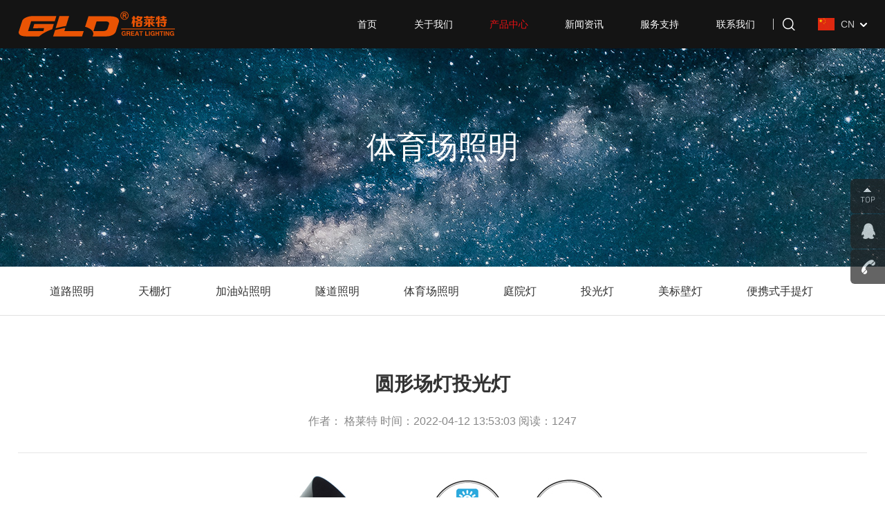

--- FILE ---
content_type: text/html; charset=utf-8
request_url: https://czgld.com/tyczm/123.html
body_size: 4668
content:
<!doctype html>
<html lang="zh-cmn-Hant">
	<head>
		<title>常州格莱特光电科技有限公司</title>
		<meta charset="utf-8">
		<meta name="renderer" content="webkit|ie-comp|ie-stand" />
		<meta http-equiv="X-UA-Compatible" content="IE=Edge,chrome=1">
		<meta name="keywords" content="道路照明,天棚灯,加油站照明,隧道照明,体育场照明,庭院灯,投光灯,美标壁灯,便携式手提灯,常州格莱特光电科技有限公司">
<meta name="description" content="常州格莱特光电科技有限公司是一家集研发、生产、销售为一体的高新技术企业，成立于常州科教城，依托科教城产学研结合之优势，并在常州市政府的支持与领导下，积极响应国家“节能减排”的宏观政策，研发生产高效、节能、环保、绿色新型光源——LED照明产品，产品覆盖道路照明、工矿企业照明、教育系统照明、体育场馆、石化领域及城市轨道交通照明系统，所有产品均出口东南亚、欧洲、南美等其他地区，因优秀的产品质量和富有竞争力的价格而受到国内外工程客户的青睐，凭借最优化的技术实力和创新设计能力为客户提供更优质的服务。">
		<meta name="viewport" content="initial-scale=1.0,width=device-width,height=device-height,minimum-scale=1.0,maximum-scale=1.0,user-scalable=no">
		<meta http-equiv="Cache-Control" content="no-transform" />
		<meta http-equiv="Cache-Control" content="no-siteapp" />
     <link rel="icon" href="https://www.czgld.com//skin/images/favicon.ico" type="image/x-icon" />
      <link rel="shortcut icon" href="https://www.czgld.com//skin/images/favicon.ico" type="image/x-icon" />
		<link rel="stylesheet" type="text/css" href="https://www.czgld.com//skin/css/base.css">
		<link rel="stylesheet" type="text/css" href="https://www.czgld.com//skin/css/core.css">
		<link rel="stylesheet" type="text/css" href="https://www.czgld.com//skin/css/mobile.css">
		<link rel="stylesheet" type="text/css" href="https://www.czgld.com//skin/css/layout.css">
		<link rel="stylesheet" type="text/css" href="https://www.czgld.com//skin/css/media.css">
		<script type="text/javascript" src="https://www.czgld.com//skin/js/jquery.min.js"></script>
		<script type="text/javascript" src="https://www.czgld.com//skin/js/XinLiEIMS.js"></script>
		<script>
			$(function(){
				$("#top1").addClass("cur");
			})
		</script>
	</head>
	<body>
<div class="Header-wrapper">
			<div class="header-container">
				<i class="bgwhite"></i>
				<div class="contain clearfix">
					<a href="https://www.czgld.com/" title="" class="H-logo">
						<img src="https://www.czgld.com//skin/images/logo.svg" alt="" class="" />
						<img src="https://www.czgld.com//skin/images/logo.svg" alt="" class="rollover" />
					</a>
					
					<div class="Hmenu-btn Hmenu-web">
						<a href="javascript:;" title=""></a>
					</div>

					<div class="H-action">
						<span class="split"></span>
						<div class="H-srch">
							<a href="javascript:;" title="" class="Hsrch-menu"></a>
							<div class="Hsrch-box">
								<div class="Hsrch-block clearfix">
									<form id="searchForm" url="/productsearch/" onSubmit="return CheckSearch(this)">
										<input type="submit" value="" class="btn" id="top_btn" />
										<input type="text" placeholder="请输入你要搜索的内容" class="text" name="key" id="top_key" />
										<a href="javascript:;" title="" class="close"></a>
									</form>
								</div>
							</div>
						</div>

						<div class="H-lang">
							<a href="javascript:;" title="" class="Hlang-menu">CN  <img src="https://www.czgld.com//skin/images/icon/icon_langd.png" alt=""></a>
							<div class="Hlang-box"><a href="https://www.czgld.com/" class="CN">中文</a><a href="https://en.czgld.com/" target="_blank" class="EN">English</a></div>
						</div>
					</div>

<ul class="H-nav clearfix"> 
<li ><a href="https://www.czgld.com/" class="Hnav-menu">首页</a></li>



<li ><a href="/about/" class="Hnav-menu">关于我们<i></i></a>
<div class="Hnav-sub">
<div class="contain clearfix">
									<div class="HnavSub-img com-img">
										<img src="/static/upload/image/20220419/1650299170601830.jpg" alt="关于我们" />
									</div>

									<ul class="HnavSub-list">
										 
             
            <li><a href= "/jieshao/">公司介绍</a></li>
            
            <li><a href= "/wenhua/">企业文化</a></li>
            
            <li><a href= "/list_54/">人才招聘</a></li>
            
            <li><a href= "/list_55/">荣誉资质</a></li>
            
            <li><a href= "/list_64/">设备展示</a></li>
            
										
									</ul>								
								</div>
                                </div>
						</li>
	 
<li class="cur"><a href="/product/" class="Hnav-menu">产品中心<i></i></a>
<div class="Hnav-sub">
<div class="contain clearfix">
									<div class="HnavSub-img com-img">
										<img src="/static/upload/image/20220419/1650299181492829.jpg" alt="产品中心" />
									</div>

									<ul class="HnavSub-list">
										 
             
            <li><a href= "/ledhw/">道路照明</a></li>
            
            <li><a href= "/tpd/">天棚灯</a></li>
            
            <li><a href= "/jyzzm/">加油站照明</a></li>
            
            <li><a href= "/sdzm/">隧道照明</a></li>
            
            <li><a href= "/tyczm/">体育场照明</a></li>
            
            <li><a href= "/tyd/">庭院灯</a></li>
            
            <li><a href= "/tgd/">投光灯</a></li>
            
            <li><a href= "/mbbd/">美标壁灯</a></li>
            
            <li><a href= "/list_63/">便携式手提灯</a></li>
            
										
									</ul>								
								</div>
                                </div>
						</li>
	 
<li ><a href="/news/" class="Hnav-menu">新闻资讯<i></i></a>
<div class="Hnav-sub">
<div class="contain clearfix">
									<div class="HnavSub-img com-img">
										<img src="/static/upload/image/20220419/1650299191172488.jpg" alt="新闻资讯" />
									</div>

									<ul class="HnavSub-list">
										 
             
            <li><a href= "/gongsi/">公司新闻</a></li>
            
            <li><a href= "/hangye/">行业动态</a></li>
            
										
									</ul>								
								</div>
                                </div>
						</li>
	 
<li ><a href="/service/" class="Hnav-menu">服务支持<i></i></a>
<div class="Hnav-sub">
<div class="contain clearfix">
									<div class="HnavSub-img com-img">
										<img src="/static/upload/image/20220419/1650299200419316.jpg" alt="服务支持" />
									</div>

									<ul class="HnavSub-list">
										 
             
            <li><a href= "/pinzhi/">品质管控</a></li>
            
            <li><a href= "/wangluo/">销售网络</a></li>
            
										
									</ul>								
								</div>
                                </div>
						</li>
	  
<li ><a href="/contact/" class="Hnav-menu">联系我们</a></li>
</ul>

				</div>
			</div>
		</div>
		
<script>
			$("#top_btn").click(function(){
				var top_key=$.trim($("#top_key").val());
				if(top_key==''){alert("请输入关键词");return false;}
				$("#top_form").submit();
			})
		</script> 
<div class="pub_bann" style="background-image: url(/skin/images/banner_02.jpg);">
			<div class="contain">
<div class="inner"><h4>体育场照明</h4></div>
  </div>
			
		</div>
      
      	<!-- 公用导航 -->
	<div class="m-linkg1">
		<div class="wp">
			<ul class="ul-lkg2">
				
			
					<li class=""><a href="/ledhw/">道路照明</a></li>
                    
					<li class=""><a href="/tpd/">天棚灯</a></li>
                    
					<li class=""><a href="/jyzzm/">加油站照明</a></li>
                    
					<li class=""><a href="/sdzm/">隧道照明</a></li>
                    
					<li class=""><a href="/tyczm/">体育场照明</a></li>
                    
					<li class=""><a href="/tyd/">庭院灯</a></li>
                    
					<li class=""><a href="/tgd/">投光灯</a></li>
                    
					<li class=""><a href="/mbbd/">美标壁灯</a></li>
                    
					<li class=""><a href="/list_63/">便携式手提灯</a></li>
                    
			</ul>
		</div>
	</div>
	<!-- 公用导航 end-->    
<!-- main -->
<div class="Container-wrapper">
			<div class="newsc pdtb80">
				<div class="contain clearfix">
					<div class="newsc_fl">
						<h1>圆形场灯投光灯</h1>
						<div class="info">
							<div class="info-fl1">作者： 格莱特 时间：2022-04-12 13:53:03  阅读：1247</div>
						</div>

						<div class="content table-a">
							<p><p><img src="/static/upload/image/20220412/1649743519100962.jpg" title="1649743519100962.jpg" alt="GLD-LD11单页中文3-恢复的.jpg"/></p><p><br/></p><p style="white-space: normal;"><strong>● 产品特点</strong><br/>
 &nbsp; &nbsp;1.铝压铸模组拼接式设计（专利）随心定制，前后左右通风形成良好的通风环境更易散热，提高品质和美观度； <br/>
 &nbsp; &nbsp;2.刻度盘式调节角度，按照需求调节角度，更稳固灯具，整体采用优质不锈钢304螺丝，整体采用粉烤工艺，美观大方，高强度、耐腐蚀、抗冲击，适用多数户外恶劣环境；<br/>3.灯具采用独特的专业配光设计，透光率高，无不良眩光，消除视觉疲劳与视线干扰，提高对运动员视觉舒适度 ，多透镜选择，能应对多种照明需求； <br/>4.高流明、高显指、多色温、绿色环保、使用寿命长，不起雾不凝霜，照明效果柔和，防护等级IP66，适用不同照明环境。</p><p style="white-space: normal;">&nbsp;</p><p style="white-space: normal;"><strong>●&nbsp;适用场所</strong></p><p style="white-space: normal;">广泛用于体育场馆、机场，大型广场，港口码头，道路补角等户外照明。</p><p style="white-space: normal;"><strong><br/></strong></p><p style="white-space: normal;"><strong>●&nbsp;技术参数</strong></p><p style="white-space: normal;"><br/></p><table width="100%" border="1"><tbody><tr class="firstRow"><td align="center">型号</td><td align="center">功率(w)</td><td align="center">&nbsp;工作电压（v）</td><td align="center">LED 芯片</td><td align="center">灯具光效</td><td align="center">透镜角度</td><td align="center">色温</td><td align="center">显指</td><td align="center">功率因数</td><td align="center">IEC</td><td align="center">产品尺寸 &nbsp;&nbsp;&nbsp;&nbsp;&nbsp;&nbsp;&nbsp;&nbsp;&nbsp;&nbsp;&nbsp;&nbsp;&nbsp;&nbsp;&nbsp;</td><td align="center">IP</td><td align="center">工作温度</td><td align="center">寿命</td></tr><tr><td align="center">GLD-QC600E</td><td align="center">500～600</td><td align="center">100-305/50/60Hz</td><td align="center">OSRAM /PHILIPS</td><td align="center">120~150Lm/w</td><td align="center">10°25°60°</td><td align="center">2700-6000K</td><td align="center">&gt;70&amp;80</td><td align="center">≥95</td><td align="center">Class Ⅰ</td><td align="center">490*460*330</td><td align="center">IP65</td><td align="center">-40℃~﹢50℃</td><td align="center">50000H</td></tr><tr><td align="center">GLD-QC1200E</td><td align="center">1000～1200</td><td align="center">100-305/50/60Hz</td><td align="center">OSRAM /PHILIPS</td><td align="center">120~150Lm/w</td><td align="center">10°25°60°</td><td align="center">2700-6000K</td><td align="center">&gt;70&amp;80</td><td align="center">≥95</td><td align="center">Class Ⅰ</td><td align="center">645*620*380</td><td align="center">IP65</td><td align="center">-40℃~﹢50℃</td><td align="center">50000H</td></tr></tbody></table><p style="white-space: normal;"><br/></p><p style="white-space: normal;"><strong>●&nbsp;注意事项</strong></p><p>1.请使用正确的电源供电<br/>2.使用电压不能超过指定范围内<br/>3.使用前请认真阅读产品安装说明书</p></p>
						</div>
					</div>

					<div class="newsc_fr">
						<div class="flip_page">
							<div class="prev">
								        	
								<div class="tit"><span>上一条</span></div>
								<h4><a href="/tyczm/122.html">360球场灯投光灯</a></h4>
							</div>

							<div class="next">
								
								<div class="tit"><span>下一条</span></div>
								<h4>没有了！</h4>
							</div>
						</div>
					</div>
				</div>
			</div>
		</div>
   		<!-- sideBar -->
<div class="sideBar-wrapper">
	<ul>
		<li class="backTop"><a href="javascript:void(0);"><img src="https://www.czgld.com//skin/images/icon/side-1.png" alt=""></a></li>
		<li class="relQq"><a target="_blank" href="http://wpa.qq.com/msgrd?v=3&amp;uin=124710027&amp;site=qq&amp;menu=yes"><img src="https://www.czgld.com//skin/images/icon/side-2.png" alt="">点击咨询</a></li>
		<li class="relDh"><a href="#"><img src="https://www.czgld.com//skin/images/icon/side-3.png" alt="">0519-86195227</a></li>
	</ul>
</div>


<div class="Footer-wrapper index-footer">
			<div class="footer-container">
				<div class="contain clearfix">
                 
<dl class="F-nav">
<dt>关于我们<i></i></dt>
<dd>

<a href="/jieshao/">公司介绍</a>

<a href="/wenhua/">企业文化</a>

<a href="/list_54/">人才招聘</a>

<a href="/list_55/">荣誉资质</a>

<a href="/list_64/">设备展示</a>

</dd>
</dl>
 
 
<dl class="F-nav">
<dt>产品中心<i></i></dt>
<dd>

<a href="/ledhw/">道路照明</a>

<a href="/tpd/">天棚灯</a>

<a href="/jyzzm/">加油站照明</a>

<a href="/sdzm/">隧道照明</a>

<a href="/tyczm/">体育场照明</a>

<a href="/tyd/">庭院灯</a>

<a href="/tgd/">投光灯</a>

<a href="/mbbd/">美标壁灯</a>

<a href="/list_63/">便携式手提灯</a>

</dd>
</dl>
 
 
<dl class="F-nav">
<dt>新闻资讯<i></i></dt>
<dd>

<a href="/gongsi/">公司新闻</a>

<a href="/hangye/">行业动态</a>

</dd>
</dl>
 
 
<dl class="F-nav">
<dt>服务支持<i></i></dt>
<dd>

<a href="/pinzhi/">品质管控</a>

<a href="/wangluo/">销售网络</a>

</dd>
</dl>
 
 
<dl class="F-nav">
<dt>联系我们<i></i></dt>
<dd>

</dd>
</dl>
 
 


<div class="F-ct">
						<div class="top">
							<div class="tel"><a href="0519-86195227" title="">0519-86195227</a></div>
							<p class="time">( 周一至周五 9:00 - 18:00 )</p>

							<a target="_blank" href="http://wpa.qq.com/msgrd?v=3&amp;uin=124710027&amp;site=qq&amp;menu=yes" class="indline">在线咨询</a>
						</div>
						
						<ul>
							<li class="adr">常州市武进区鸣凰沟南工业园淹城中路5号</li>
							<li class="ema">Wright@czgld.com</li>
						</ul>

						<div class="F-code">
							<img src="/static/upload/image/20220323/1648029525698612.jpg" alt="" style="width:120px;height:120px"/>
							<div class="type">手机网站</div>
						</div>
					</div>
				</div>
			</div>

			<div class="F-cr">
				<div class="contain">
					


					<div class="F-cr_fr fr">
						<p>Copyright 常州格莱特光电科技有限公司 All Rights Reserved. <a href="http://beian.miit.gov.cn" target="_blank" rel="nofollow">苏ICP备19047183号-1</a>　<a href="https://www.czgld.com//sitemap.xml" target="_blank">XML地图</a>　 技术支持：天链网络 </p>
					</div>
				</div>
			</div>
		</div>
		<script type="text/javascript" src="https://www.czgld.com//skin/js/custom.js"></script>
		<link rel="stylesheet" type="text/css" href="https://www.czgld.com//skin/js/swiper/swiper.min.css">
		<script type="text/javascript" src="https://www.czgld.com//skin/js/swiper/swiper.min.js"></script>

</body>
</html>

--- FILE ---
content_type: text/css
request_url: https://www.czgld.com//skin/css/base.css
body_size: 2552
content:
@charset "utf-8";
/*
*********	Author:Corey
*********	Date:2017/07/07
*********	QQ:735701122
*/
/*reset Css*/
body{
	background-color: #fff;/*整体背景颜色*/
	-webkit-touch-callout: none;/*-webkit-user-select: none;*//*禁止复制*/
	-webkit-text-size-adjust:100%;
	-webkit-tap-highlight-color:rgba(255,255,255,0);/*点击高亮效果*/
}
/*clearfix*/
.clearfix{*zoom:1}
.clearfix:before,
.clearfix:after{display:table;content:""}
.clearfix:after{clear:both}
body, button, input, pre, select, textarea{font-size: 14px;font-family:'microsoft yahei','helvetica neue',tahoma,'PingFang SC',arial,'hiragino sans gb',sans-serif;}
article, aside, audio, body, canvas, caption, details, div, figure, footer, header, hgroup, html, iframe, img, mark, menu, nav, object, section, span, summary, table, tbody, td, tfoot, thead, tr, video{margin: 0;padding: 0;border: 0;}
a, abbr, address, b, blockquote, cit, code, dd, del, dfn, dl, dt, em, fieldset, h1, h2, h3, h4, h5, h6, hr, i, ins, label, legend, li, ol, p, pre, q, samp, small, strong, sub, sup, ul{border: 0;vertical-align: baseline;margin: 0;padding: 0;}
article, aside, audio, canvas, figcaption, figure, figure img, footer, header, hgroup, nav, section, video{display: block;}
/* 默认合并表格边框 */
table{border-collapse:collapse;}
h1,h2,h3,h4,h5,h6{font-size:100%;font-weight:normal;}
input,textarea{-webkit-appearance: none;border-radius:0;}
ol,ul,li{list-style: none;}
a, a:active{color:inherit;text-decoration:none;cursor:pointer;}
a{border:0;}
em,i{font-style:normal;}
/*End reset*/

/*public Css*/
*{box-sizing:border-box;}
*::before, *::after{box-sizing:border-box;}
*:focus{outline:none;}
/* 阻止windows Phone 的默认触摸事件 html{touch-action:none;-ms-touch-action:none;}*/
/*兼容iphone去除默认input表单默认设置*/
input[type="submit"],input[type="reset"],input[type="button"],button{-webkit-appearance: none;}

/*图片默认样式*/
img{border:0;vertical-align:middle;}
/*动画效果 所有属性获得过度*/
*{transition-property:all;}
.com-img img{transition:all 0.4s ease-in 0s; -webkit-transition:all 0.4s ease-in 0s; -moz-transition:all 0.4s ease-in 0s; -o-transition:all 0.4s ease-in 0s;}
.com-img:hover img{transform:scale(1.1); -webkit-transform:scale(1.1); -moz-transform:scale(1.1); -o-transform:scale(1.1);-ms-transform:scale(1.1);}

.pdtb70{padding:70px 0px;}
.pdtb80{padding:80px 0;}
.bg1{background:#eee;}
.bg2{background:#f7f7f7;}
.fl{float:left;}
.fr{float:right;}
.show{display:block;}
.hide{display:none;}
.taC{text-align:center;}
.taL{text-align:left;}
.taR{text-align:right;}
.ttU{text-transform:uppercase;}
.ofH{overflow:hidden;}
.fwB{font-weight:600;}
.pst-rel{position:relative;}
.pst-abs{position:absolute;}

.bd_weixin_popup ,.bd_weixin_popup *{box-sizing:content-box!important;}
#dituContent img{max-width:none;}
/*字体引入*/
@font-face {
    font-family: 'fmbold';
    src: url('../fonts/fmbold.eot?#iefix') format('embedded-opentype'),
	url('../fonts/fmbold.woff') format('woff'),
	url('../fonts/fmbold.ttf') format('truetype'),
	url('../fonts/fmbold.svg#NeuesBauenDemo') format('svg');
}

/*限制行数 -- 一行*/
.line1{overflow:hidden;text-overflow:ellipsis;white-space:nowrap;}
/*限制行数 -- 当字号为12px,line-height为25时，限制高为50，如有改变，自行设置高度,为了兼容不支持line-clamp属性的浏览器*/
.line2{height:50px;text-overflow:-o-ellipsis-lastline;overflow:hidden;text-overflow:ellipsis;display:-webkit-box;-webkit-line-clamp:2;line-clamp:2;-moz-line-clamp:2;-o-line-clamp:2;-webkit-box-orient:vertical;}
.line3{height:75px;text-overflow:-o-ellipsis-lastline;overflow:hidden;text-overflow:ellipsis;display:-webkit-box;-webkit-line-clamp:3;line-clamp:3;-moz-line-clamp:3;-o-line-clamp:3;-webkit-box-orient:vertical;}

/*动画--规定动画移动出去的时间*/
a:hover{-moz-transition: all 0.5s ease-out;-o-transition: all 0.5s ease-out;-webkit-transition: all 0.5s ease-out;transition: all 0.5s ease-out;}
.animation{-moz-transition: all 0.3s ease-out;-o-transition: all 0.3s ease-out;-webkit-transition: all 0.3s ease-out;transition: all 0.3s ease-out;}
/* 指定文字禁止复制 */
.noSelect{-moz-user-select:none;-webkit-user-select:none;-ms-user-select:none;-khtml-user-select:none;user-select:none;}

/*分页*/
.pagination{width:100%;height:auto;text-align:center;position:relative;overflow:hidden;}/*分页*/
.pagination a,.pagination span{display:inline-block;width:40px;height:40px;line-height:40px;text-align:center;border:1px solid #e5e5e5;background-color:#fff;margin:0px 3px;}
.pagination a.on, .pagination a:hover{background-color:#c00e1c;color:#ffffff;border-color:#c00e1c;}
.pagination a:first-child,.pagination a:last-child{font-weight:600;font-family:'宋体';}
.pagination a.prev,.pagination a.next,.pagination span.disabled{width:66px;}
.pagination span.current{border-color: #e61114;color:#e61114;}

.trs{transition: all 0.5s ease-in-out 0;}

/* 背景拉升效果 */
.bg-pic{background-repeat:no-repeat;background-size:cover;background-position:center;width:100%;height:100%;text-align:center;transform:matrix(1.1, 0, 0, 1.1, 0, 0);-webkit-transition:all 0.4s ease 1.2s; -moz-transition:all 0.4s ease 1.2s; -ms-transition:all 0.4s ease 1.2s; -o-transition:all 0.4s ease 1.2s; transition:all 0.4s ease 1.2s;object-fit: cover;}

/* 滑动到该位置时 */
.bg-pic.active{transition-delay:0.4s !important; transform:matrix(1.0, 0, 0, 1.0, 0, 0); -webkit-transition:all 5.0s ease; -moz-transition:all 5.0s ease; -ms-transition:all 5.0s ease; -o-transition:all 5.0s ease; transition:all 5.0s ease;}

/*btn效果*/
.show-more{width:100px;height:42px;line-height:42px;display: block;color:#6e1b2b;text-align: center;border: 1px solid #6e1b2b;position:relative;}
.show-more span{position:relative;z-index:3;}
.show-more{overflow:hidden;}
.show-more:after{content:"";display:block;width:100%;height:100%;background:#6e1b2b;position:absolute;top:0px;left:-100%;}
.show-more:hover{color:#fff;border-color:#6e1b2b !important;}
.show-more:hover:after{left:0px;}
.show-more:after,.show-more{-moz-transition: all 0.5s ease-out;-o-transition: all 0.5s ease-out;-webkit-transition: all 0.5s ease-out;transition: all 0.5s ease-out;}

 .hero-section {
            width: 100%;
            height: 400px;
            background-image: url(../images/map.jpg);
            background-position: center top;
            background-size: cover;
            background-repeat: no-repeat;
            display: flex;
            align-items: center;
            justify-content: center;
            position: relative;
        }
        
  .hero-section::before {
	  content: '';
	  position: absolute;
	  top: 0;
	  left: 0;
	  right: 0;
	  bottom: 0;
	  z-index: 1;
  }

--- FILE ---
content_type: text/css
request_url: https://www.czgld.com//skin/css/core.css
body_size: 7870
content:
@charset "utf-8";
/* CSS Document */
html{font-size:100px;}
body{transition:all .25s ease-in-out;-moz-transition:all .25s ease-in-out;-webkit-transition:all .25s ease-in-out;position:relative;overflow-x:hidden;}
.contain{width:1280px;margin:0 auto;}

/*初始化按钮*/
.btn{display:inline-block;text-align:center;padding:0px;border:0px;margin:0px;position:relative;cursor:pointer;}
input.text,textarea.text{display:block;padding:0px;width:100%;border:0px;background:none;margin:0px;resize:none;}

/*--- Header ---*/
.Header-wrapper{z-index:99;}
.header-container{width:100%;background:#fff;position:fixed;top:0px;left:0px;z-index:120; /*---box-shadow:0 0 8px #888;---*/}
.bgwhite{position: absolute;left:0px;top:0px;width:100%;height:100%;background:#141414; z-index:0;}

/*logo*/
.H-logo{height:70px;line-height:70px;font-size:0px;float:left;position:relative;overflow:hidden;z-index:5;}
.H-logo img.rollover{display:none;}
.H-action{float:right;z-index:2;position: relative;}
.H-action .split{display:block;width:1px;height:16px;background:#cbcbcb;float:left;margin:27px 10px 0 0;}
.H-lang,.H-srch{height:70px;float:left;}

/*Hlang*/
.H-lang{position:relative;}
.H-lang .Hlang-menu{color: #CCC;display:block;height:70px;line-height:70px;background:url(../images/icon/icon_lang.jpg) no-repeat left center;transition:none;-webkit-transition:none;padding-left:33px;margin-left:20px;}
.Hlang-box{padding:20px 0px;width:200px;box-shadow:1px 1px 10px #666;background:#fff;position:absolute;top:50px;left:-50px;display:none;}
.Hlang-box:before{content:"";display:block;width:0px;height:0px;border-style:solid;border-width:0 8px 8px;border-color:transparent transparent #fff transparent;position:absolute;top:-8px;left:50%;margin:0 0 0 -4px;}
.Hlang-box a{display:block;padding:5px 10px 5px 60px;line-height:30px;background-repeat:no-repeat !important;background-position:20px center !important;}
.Hlang-box a:hover{color:#fff;background:#e61114;}
.Hlang-box a.CN{background-image:url(../images/icon-cn.png);}
.Hlang-box a.JP{background-image:url(../images/icon-jp.png);}
.Hlang-box a.EN{background-image:url(../images/icon-en.png);}

/*login*/
.Header-login{width: 50px;height: 90px;float: left;}
.Header-login i{display: block;width: 100%;height: 100%;background: url(../images/login.png) no-repeat center;}

@media all and (max-width:981px) {
    .Header-login{height: 50px;}
}

/*Hsrch*/
.H-srch .Hsrch-menu{display:block;width:24px;height:100%;background:url(../images/icon/icon_sq.png) no-repeat center;margin-right:10px;}
.Hsrch-box{width:300px;height:55px;padding:10px;background:#fff;position:absolute;top:70px;right:0px;display:none;position:absolute;z-index:2;border-top:1px solid #f7f7f7;}
.Hsrch-block{height:32px;}
.Hsrch-block .btn{width:24px;height:32px;background:url(../images/icon/icon_sq.svg) no-repeat center / contain;float:left;}
.Hsrch-block .close{display:block;width:28px;height:28px;background:url(../images/icon/icon_close.svg) no-repeat center / contain;float:right;}
.Hsrch-block .text{width:200px;height:32px;font-size:16px;float:left;margin:0 0 0 10px;}
.Hsrch-block .text::-webkit-input-placeholder{color:#6f6f6f;}

.Header-wrapper.Header-searching .H-logo img{display:none;}
.Header-wrapper.Header-searching .H-logo img.rollover{display:inline-block;}

/*Hnav*/
.H-nav{float:right;margin:0 0 0 4.75%;}
.H-nav>li{padding:0 30px;float:left;}
.H-nav .Hnav-menu{display:block;height:70px;line-height:70px;font-size:14px;color:#fff;position:relative;}
.H-nav .Hnav-menu:hover{color:#e61114;}
.Hnav-menu i{display:block;width:50px;height:50px;background:url(../images/icon/icon-dd1.svg) no-repeat center / 50% auto;position:absolute;right:0px;top:0px;z-index:2;display:none;}
.Hnav-menu.cur i{transform:rotate(-180deg);-webkit-transform:rotate(-180deg);}
.Hnav-sub{padding:48px 0;width:100%;background:rgba(255,255,255,0.95);position:absolute;top:70px;left:0px;opacity:0;margin-top:-100%;transition: all 0.8s ease;z-index:-2;}
.Hnav-sub .contain{max-width:1080px;}
.HnavSub-list{width:66%;float:right;}
.HnavSub-list li{width:31%;float:left;margin-left:2%;margin-bottom:-1px;}
.HnavSub-list li a{display:block;height:54px;line-height:54px;text-align:left;padding-left:15px;color:#666;border-bottom: 1px solid #dcdcdc;border-top:1px solid #dcdcdc;}
.H-nav>li.cur .Hnav-menu{color:#e61114;}
.HnavSub-list li.cur a,
.HnavSub-list li a:hover{background:#e61114;color:#fff;}

.HnavSub-img{display:block;width:28.8%;height:178px;overflow:hidden;float:left;}
.HnavSub-img img{width:100%;height:100%;object-fit:cover;}
.Hnav-sub dl{width:25%;float:left;}
.Hnav-sub dl dt{font-size:18px;color:#333;font-weight:bold;margin-bottom:10px;}
.Hnav-sub dl dd{font-size:15px;color:#666666;line-height:30px;}
.Hnav-sub dl dd i{display:inline-block;margin-left:10px;width:9px;height:5px;position: relative;top:-2px;}
/* background:url(../images/icon/sub_navck.png) no-repeat center; */
.Hnav-sub dl dd.cur i{transform: rotate(180deg);}
.Hnav-sub dl dd:hover,.Hnav-sub dl dd.cur{color:#c70707;}
.Hnav-sub .son_nav{display:none;}
.Hnav-sub .son_nav a{display:block;color:#666666;font-size:15px;line-height:30px;}


.nav_line{height:2px;background-color:#e61114;position:absolute;bottom:0px;display:none;z-index:0;}

@media all and (min-width:980px){
	.H-lang:hover .Hlang-box{display:block;animation:fadeUp .6s ease-in-out;-webkit-animation:fadeUp .6s ease-in-out;}
	.H-nav>li:hover .Hnav-sub{opacity:1;margin-top:0px;}
}
@keyframes fadeUp{0%{transform:translateY(-20px);-webkit-transform:translateY(-20px);opacity:0;}100%{transform:translateY(0);-webkit-transform:translateY(0);opacity:1;}}
@keyframes fadeDown{0%{transform:translateY(20px);-webkit-transform:translateY(20px);opacity:0;}100%{transform:translateY(0);-webkit-transform:translateY(0);opacity:1;}}

/*--- Footer ---*/
.Footer-wrapper{color:#888;}
.F-cr .contain{border-top:1px solid #e5e5e5;padding-top:20px;overflow: hidden;}
.F-cr{padding:0px 0 20px;line-height:20px;text-align:center;font-size:13px;background:#fff;}
.footer-container{padding:56px 0 45px;background:#fff;}
.ft_menu{margin-top:22px;}
.ft_menu a{color:#a1a1a1;margin-right:10px;padding-right:10px;border-right:1px solid #e5e5e5;}
.ft_menu a:last-child{border-right:0px;}
.ft_share{text-align:right;margin-bottom: 35px;}
.ft_share a{width:28px;height:28px;background:url(../images/icon/icon_ftshare.png) no-repeat left center;display:inline-block;margin-left:8px;}
.ft_share a.i_in{background-position:-43px center;}
.ft_share a.i_t{background-position:-83px center;}
.F-nav{width:13.8333%;float:left;}
.F-nav.F-nav2{width:18.0833%;}
.F-nav dt,.F-ct .top{line-height:25px;font-size:16px;position:relative;color:#666;}
.F-nav dt i{display:block;width:50px;height:50px;background:url(../images/icon/icon-dd1.svg) no-repeat center / 50% auto;position:absolute;right:0px;top:0px;display:none;}
.F-nav dt.cur i{transform:rotate(-180deg);-webkit-transform:rotate(-180deg);}
.F-nav dd{margin:15px 0 0;}
.F-nav dd a{display:block;padding:5px 0;line-height:24px;}
.F-nav dd a:hover{color:#c00e1c;}

.F-ct{width:370px;float:right;}
.F-ct .tel{line-height:22px;color:#666;margin:11px 0 0;font-size:26px;}
.F-ct .time{color:#888;font-size:14px;margin-top:12px;}
.F-ct ul{margin:15px auto;padding:15px 0;border-top:1px solid #dfdfdf;border-bottom:1px solid #dfdfdf;}
.F-ct ul li{color: #888;font-size:14px;background:url(../images/icon/icon_ftall.png) no-repeat left 3px;padding-left:24px;height:30px;line-height:30px;}
.F-ct ul li.ema{background-position:left -24px;}
.F-ct .indline{border:1px solid #c00e1c;font-size:16px;color:#c00e1c;width:160px;height:45px;line-height:45px;position:absolute;right:0px;top:0px;text-align:center;display:block;}
.F-ct .indline:hover{background:#c00e1c;color:#fff;}

.F-code{display:inline-block;text-align:center;}
.F-code .type{line-height:22px;color:#888;margin:10px 0 0;}

/*--- Banner ---*/
#web-bnr{display:none;margin-top:50px;}
#index-bnr{height:650px;margin-top:70px;}
.bnr-img{display:block;width:100%;height:auto;background-position:center center !important;background-repeat:no-repeat !important;background-size:cover !important;position:relative;}
.index-bnr .bnr-img{height:650px;}
.index-bnr .swiper-pagination{font-size:0px;bottom:8.070175438596491% !important;opacity:.75;}
.index-bnr .swiper-pagination-bullet{width:10px;height:10px;border-radius:50%;background:#fff;position:relative;overflow:hidden;margin:0 8px;opacity:1;padding:0px;}
.index-bnr .swiper-pagination-bullet:after{content:"";width:0%;height:100%;background:#f00;position: absolute;left:0px;top:0px;opacity:0;}
.index-bnr .swiper-pagination-bullet-active{width:42px;border-radius:5px;}
.index-bnr .swiper-pagination-bullet-active:after{width:100%;opacity:1;	transition: width 3s linear;-moz-transition: width 3s linear;-webkit-transition: width 3s linear;-o-transition: width 3s linear;}
.index-bnr .bnr-bg{width:100%;height:100%;background-position:center center !important;background-repeat:no-repeat !important;background-size:cover !important;position:absolute;top:0px;left:0px;}

/*iBnr-1*/
.iBnr1-box{text-align:center;color:#fff;z-index:2;position:absolute;left:50%;top:40%;width:1200px;margin-left:-600px;text-align:left;}
.iBnr1-box .t1{margin-top:80px;transition-delay:.6s;-webkit-transition-delay:.6s;opacity:0;transition:all .6s ease-in-out .2s;-webkit-transition:all .6s ease-in-out .2s;transform:translateY(50px);-webkit-transform:translateY(-50px);font-size:24px;margin-bottom:22px;text-align:right;}
.iBnr1-box .t2{font-size:42px;font-weight:bold;transition-delay:.6s;-webkit-transition-delay:.6s;opacity:0;transition:all .6s ease-in-out .2s;-webkit-transition:all .6s ease-in-out .2s;transform:translateY(50px);-webkit-transform:translateY(50px);text-align:right;}
.swiper-slide.swiper-slide-active .iBnr1-box .t1,.swiper-slide.swiper-slide-active .iBnr1-box .t2{transform:translate(0,0) scale(1);-webkit-transform:translate(0,0) scale(1);opacity:1;}

/* 内页全局通用banner */
.bann{margin-top:70px;color:#fff;}
.bann h2{font-size:42px;margin-bottom:10px;text-align:center;}
.bann h3{font-size:24px;text-transform:uppercase;text-align:center;}
.bann h2,.bann h3,.bann h4{animation:mymove 1s infinite;-webkit-animation:mymove 1s infinite;animation-iteration-count:1;-webkit-animation-iteration-count:1;}
@keyframes mymove{from{transform:translateY(-50px);}to{transform:translateY(0px);}}
@-webkit-keyframes mymove{from{transform:translateY(-50px);}to{transform:translateY(0px);}}

/*服务支持-下载中心*/
.download{padding:80px 0;}
.download ul{margin-bottom:60px;width:100%;}
.download ul li.first{background:#c00e1c;height:70px;line-height:70px;color:#fff;}
.download ul li{height:60px;border-bottom:1px solid #e5e5e5;line-height:60px;color:#666;font-size:16px;display:flex}
.download ul{overflow:hidden;}
.download ul li span{float:left;text-align:center;display:block;}
.download ul li span.d_name{text-align:left;padding:0px 50px;}
.download ul li span.d_down img{display:block;margin:0px auto;margin-top:20px;}
.download ul li .d_name{width:40%;}
.download ul li .d_ms{width:23%;}
.download ul li .d_gs{width:17%;}
.download ul li .d_time{width:9%;}
.download ul li .d_down{width:8%;}
.download ul li .d_down a{width:16px;height:18px;display:block;background:url(../images/icon/icon_down.png) no-repeat center;margin:20px auto 0;}
.download ul li .d_down a:hover{background:url(../images/icon/downon.png) no-repeat center;}

/* 新闻资讯 */
.news  {background:url(../images/bg/bg_g.png) bottom repeat-x;}
.news ul li{border-bottom:1px solid #eee;margin-bottom:80px;padding-bottom:40px;overflow: hidden;}
.news ul li .com-img{width:29.6875%;float:left;position: relative;}
.news ul li .com-img .time{position:absolute;bottom:0px;right:0px;background:rgba(0,0,0,0.5);color:#fff;padding:10px 20px;text-align:center;}
.news ul li .com-img .time p{font-size:30px;margin-bottom:5px;}
.news ul li .com-img img{width:100%;height:233px;object-fit:cover;}
.news ul li .note{width:65%;float:right;position: relative;height:233px;}
.news ul li .note:after{position: absolute;left:0px;bottom:12px;width:100px;height:1px;background:#eee;content:"";}
.news ul li .note h4{font-size:20px;color:#333;font-weight: bold;}
.news ul li .note p{font-size:16px;margin:30px 0 40px;color:#666;overflow: hidden;line-height:30px;}
.news ul li .note a.more{position: absolute;left:120px;bottom:5px;color:#c5c5c5;}
.news ul li a{transition:all 0.5s ease;}
.news ul li:hover .note a{color:#c00e1c;}
.news ul li:hover .note:after{background:#ccc;}

/* 新闻详情页 */
.newsc {background:url(../images/bg/bg_g.png) bottom repeat-x;}
.newsc_fl{width:100%;}
.newsc_fl h1{font-size:28px;color:#333;font-weight: bold; text-align:center;}
.newsc_fl .info{margin:20px auto;border-bottom:1px solid #e5e5e5;padding-bottom:30px;color:#888;font-size:16px;overflow: hidden; text-align:center;}
.newsc_fl .content{color:#3d3d3d;font-size:14px;line-height:30px;}
.newsc_fl .content img{max-width:100%;display:block;margin:0px auto;}
.news-more{width:180px;height:46px;line-height:46px;display: block;background:#c00e1c;color:#fff;text-align: center;position:relative;margin:40px auto 0;font-size:16px;}
.news-more span{position:relative;z-index:3;}
.news-more{overflow:hidden;}
.news-more:after{content:"";display:block;width:100%;height:100%;background:#a60713;position:absolute;top:0px;left:-100%;}
.news-more:hover{color:#fff;}
.news-more:hover:after{left:0px;}
.news-more:after,.show-more{-moz-transition: all 0.5s ease-out;-o-transition: all 0.5s ease-out;-webkit-transition: all 0.5s ease-out;transition: all 0.5s ease-out;}
.info-fl{float:left;width:60%;line-height:30px;height:30px;}
.info-fl1{width:100%;line-height:30px;height:30px; text-align:center;}
.info-fr{float:right;width:150px;}
.info-fr .bdsharebuttonbox a{display:inline-block;width:30px;height:30px;background:url(../images/icon/icon_share.png) no-repeat left center;margin:0px 3px 0 0;}
.bdsharebuttonbox a#bds_more{background-position:-121px -4px;float:none;}
.bdsharebuttonbox a#bds_qzone{background-position:-41px -4px;float:none;}
.bdsharebuttonbox a#bds_tsina{background-position:-81px -4px;float:none;}
.bdsharebuttonbox a#bds_weixin{background-position:-1px -4px;float:none;}

.newsc_fr{width:100%;}
.wc_ewm{border:1px solid #dcdcdc;padding:40px 30px;text-align:center;font-size:16px;color:#333;margin-bottom:18px;}
.wc_ewm span{position:relative;}
.wc_ewm span:after{position: absolute;content:"";width:30px;height:1px;background:#eee;left:-50px;top:50%;}
.wc_ewm span:before{position: absolute;content:"";width:30px;height:1px;background:#eee;right:-50px;top:50%;}
.wc_ewm p img{margin-top:25px;}

.hotnews{border:1px solid #dcdcdc;}
.hotnews h2{padding:20px;font-size:18px;color:#333;border-bottom:1px solid #dcdcdc;}
.hotnews ul{padding:20px;}
.hotnews ul li span{color:#888888;font-size:15px;}
.hotnews ul li h4{color:#666666;margin-top:10px;}
.hotnews ul li h4:hover{color:#c00e1c;}
.hotnews ul li{margin-bottom:20px;}

.flip_page{border:1px solid #dcdcdc;padding: 20px;margin-top:15px;}
.flip_page .tit{margin-bottom:10px;position:relative;}
.flip_page .tit:after{position: absolute;content:"";width:100%;height: 1px;background-color:#eee;left:0px;top:50%;}
.flip_page .tit span{position: relative;z-index: 3;padding-right: 10px;}
.flip_page .tit span{font-size:18px;color:#333;background:#fff url(../images/icon/newsprev.png) no-repeat left center;padding-left:30px;}
.flip_page .next .tit span{font-size:18px;color:#333;background:#fff url(../images/icon/newsnext.png) no-repeat left center;padding-left:30px;}
.flip_page span{color:#888888;font-size:15px;}
.flip_page h4{color:#666;margin-top:5px;}
.flip_page h4:hover{color:#c00e1c;}
.flip_page .prev{margin-bottom:20px;}

/* 联系我们 */
.ct_cmp{overflow:hidden;padding:110px 0 90px;}
.ct_cmp h4{font-size:20px;color:#333;margin-bottom:15px;padding-top: 30px;}
.ct_cmp_fl{width:48%;float:left;}
.ct_cmp_fr{width:48%;float:right;}
.ct_cmp p{font-size:15px;color:#666;line-height:30px;}
.map{margin-bottom:20px;}

.ct_form{background:#f5f5f5;}
.ct_form h2{font-size:30px;color:#333333;text-align:center;margin-bottom:60px;}
.ct_form ul{overflow: hidden;}
.ct_form ul li{width:25%;float:left;margin-right:12.5%;}
.ct_form ul li:last-child{margin-right:0;}
.ct_form ul li input{width:100%;border:0px;border-bottom:1px solid #cdcdcd;background:#f5f5f5;padding:10px 0;}
.ct_form ul li input::placeholder,.ct_form p textarea::placeholder{font-size:16px}
.ct_form p {margin-top:40px;}
.ct_form p textarea{width:100%;border:1px solid #cdcdcd;background:#f5f5f5;padding:10px;}
.ct_form .inp_sub{width:200px;height:46px;background:#c00e1c;font-size:16px;color:#fff;border:0px;margin:0px auto;display:block;cursor:pointer;transition:all 0.5s ease;}
.ct_form .inp_sub:hover{background:#960813;}


/* 服务理念 */
.server-idea h2{text-align:center;font-size:36px;color:#333;}
.server-idea .info{text-align:center;font-size:16px;color:#666;margin-top:10px;}
.server-idea ul{overflow: hidden;margin-top:50px;}
.server-idea ul li{width:19.42%;float:left;border:1px solid #e5e5e5;text-align:center;padding:50px 30px;margin-right:0.725%;height:320px;}
.server-idea ul li:last-child{margin-right:0;}
.server-idea ul li .sline{display:block;width:20px;height:1px;background:#c00e1c;margin:30px auto 40px;}
.server-idea ul li h4{line-height:28px;font-size:16px;color:#666;}

.ct_formbg{background:url(../images/bg/fwln.jpg) no-repeat center / cover;}
.ct_formbg h2{color:#fff;}
.ct_formbg ul li input{background:none;color:#fff;}
.ct_formbg input::-webkit-input-placeholder,.ct_formbg textarea::-webkit-input-placeholder{color:#fff;}
.ct_formbg p textarea{background:none;}

/* 样品申请 */
.sample h2{font-size:36px;color:#333;text-align:center;margin-bottom:10px;}
.sample .info{color:#666;text-align:center;margin-bottom:60px;}
.sample ul{overflow: hidden;}
.sample ul li{width:32%;float:left;margin-right:2%;margin-bottom:20px;position:relative;}
.sample ul li i,.sample p i{position:absolute;left:10px;top:50%;color:#c00e1c;margin-top:-6px;}
.sample p i{top:18px;}
.sample ul li:nth-child(3n){margin-right:0;}
.sample ul li input[type="text"]{width:100%;height:50px;border:1px solid #e5e5e5;padding:0px 10px 0 20px;}
.sample ul li:last-child{width:100%;}
.sample p{position: relative;}
.sample p textarea{width:100%;padding:10px 10px 10px 20px;border:1px solid #e5e5e5;}
.sample .info{font-size:14px;color:#666;text-align:left;}
.sample .inp_sub{width:100%;height:46px;background:#c00e1c;font-size:16px;color:#fff;border:0px;margin:0px auto;display:block;cursor:pointer;transition:all 0.5s ease;margin:20px auto;}
.sample .inp_sub:hover{background:#960813;}

/* 产品列表 */
.prolist li{overflow: hidden;background:#f4f4f4;margin-bottom:30px;}
.prolist .prol-pic{width:50%;float:left;}
.prolist .prol-note{width:50%;float: right;padding:45px;}
.prolist .prol-note h4{color:#c00e1c;font-size:20px;font-weight:bold;margin-bottom:20px;}
.prolist .prol-note p{color:#888888;line-height:25px;margin-bottom:35px;}
.prolist .prol-subcate a{padding:5px 16px;background:#373737;display:inline-block;margin-bottom:5px;color:#fff;font-size:14px;transition:all 0.3s ease;}
.prolist .prol-subcate a:hover{background:#c00e1c;}

/* 服务支持 */
.server-sup{background:#f5f5f5;}
.server-sup h2{text-align:center;font-size:36px;color:#333;}
.server-sup .info{text-align:center;font-size:16px;color:#666;margin-top:10px;position:relative;padding-bottom:20px;}
.server-sup .info:after{position:absolute;left:50%;margin-left:-10px;bottom:0px;width:20px;height:1px;background:#c00e1c;content:"";}
.server-sup ul{margin-top:50px;}
.server-sup ul li{width:24.2%;float:left;background:#fff;text-align:center;padding:50px 30px;margin-right:1%;height:210px;-webkit-transition:all .2s linear;transition:all .2s linear;}
.server-idea ul li span{display: flex;height: 60px;align-items: center;justify-content: center}
.server-sup ul li:last-child{margin-right:0;}
.server-sup ul li h4{line-height:28px;font-size:16px;color:#666;margin-top:30px;}
.server-sup ul li:hover{-webkit-box-shadow:0 15px 30px rgba(0, 0, 0, 0.1);box-shadow:0 15px 30px rgba(0, 0, 0, 0.1);-webkit-transform:translate3d(0, -5px, 0);transform:translate3d(0, -5px, 0)}

.sup-contact{background:url(../images/bg/sp-bg.jpg) no-repeat center / cover;}
.sup-contact h2{color:#fff;}
.sup-contact .info{color:#fff;}

.c_bg{background: url(../images/bg/bg_g.png) bottom repeat-x; margin-top:50px;}



#allmap {width: 100%;height: 100%;overflow: hidden;margin:0;}
.sections {padding: 30px 0;}
.sections-title {text-align: center;font-size: 18px;margin-bottom: 20px;}
.sections-title p {font-size: 12px;margin: 10px 0 0;color: #888;}
.contacts-2 .map {height: 300px;}
.contacts-2 .info {padding: 15px;/*background-color: #dadada;*/color: #343434;}
.contacts-2 .info h4 {margin: 0 0 15px;border-bottom: 1px solid #6b6b6b;font-weight: normal;font-size: 18px;padding-bottom: 15px;}
.contacts-2 .info p {margin: 0 0 15px;background: no-repeat 0 center;background-size: 15px 15px;padding-left: 25px;}
.contacts-2 .info .btn {display: block;width: 120px;line-height: 40px;background-color: #fff;color: #f08300;text-align: center;}


@media screen and (min-width: 768px) {
.containers {width: 1280px;margin: 0 auto;}
.containers-fluid {
min-width: 1200px;
margin: 0 auto;
}
.sections {
padding: 60px 0;
}
.sections-title {
margin-bottom: 40px;
font-size: 30px;
}
.sections-title p {
font-size: 18px;
}
.contacts-1 {
text-align: center;
}
.contacts-2 .map {
float: right;
width: 50%;
height: 400px;
}
.contacts-2 .info {
margin-right: 50%;
padding: 75px;
height: 400px;
}
.contacts-2 .info h4 {
font-size: 34px;
margin-bottom: 30px;
}
.contacts-2 .info p {
line-height: 30px;
font-size: 20px;
margin-bottom: 20px;
}
.contacts-2 .info .btn {
line-height: 50px;
font-size: 18px;
width: 140px;
}
}

.server-down h2{text-align:center;font-size:36px;color:#333;}
.server-down .info{text-align:center;font-size:16px;color:#666;margin-top:10px;position:relative;padding-bottom:20px;}
.server-down .info:after{position:absolute;left:50%;margin-left:-10px;bottom:0px;width:20px;height:1px;background:#c00e1c;content:"";}
.server-down ul{overflow: hidden;margin-top:35px;}
.server-down ul li{width:48%;float:left;border-bottom:1px solid #e5e5e5;padding:20px 0px 20px 40px;background:url(../images/icon/pdf.png) no-repeat left center;color:#666;}
.server-down ul li:hover{color:#c00e1c;}
.server-down ul li:nth-child(2n){float:right;}
.server-down ul li a{display:block;background:url(../images/icon/server-down.png) no-repeat right center;}

/* 产品详情页 */
.product_note{background:#f7f7f7;overflow: hidden;}
.pro-tit{font-size:36px;color:#333;border-left:4px solid #c00e1c;height:32px;line-height:32px;padding-left:10px;}
.proc-pic{float:left;width:50%;text-align:center;}
.proc-pic img{width:302px;height:auto;}
.proc-note{width:50%;float:right;}
.proc-note h4{font-weight:bold;font-size:36px;color:#000;margin-bottom:10px;}
.proc-note .submsg{font-size:18px;color:#666;}
.proc-note .pro-msg{border-top:1px solid #e5e5e5;border-bottom: 1px solid #e5e5e5;padding:25px 0;margin:25px 0;font-size:15px;color:#666;}
.proc-note .pro-msg h5{font-size:20px;color:#c00e1c;margin-bottom:10px;}
.proc-note .morect{width:250px;height:60px;line-height:60px;background:#c00e1c;color:#fff;display:inline-block;text-align: center;font-size:16px;}
.proc-note .morepro{width:140px;height:60px;line-height:60px;background:#a0a0a0;color:#fff;display:inline-block;text-align: center;font-size:16px;margin-left:15px;}

.pro-des-fl{width:60%;float:left;}
.pro-des-fl h4{margin:20px auto;color:#c00e1c;font-size:24px;}
.pro-des-fl p{font-size:15px;color:#666;line-height:26px;}
.pro-des-fr{width:20%;float:right;}
.pro-des-fr h4{margin-top:52px;color:#c00e1c;font-size:24px;margin-bottom:20px;}
.pro-des-fr dd{font-size:15px;color:#666;line-height:28px;position: relative;padding-left:20px;}
.pro-des-fr dd:after{content: "";width:5px;height:5px;background:#666;border-radius:50%;left:0px;top:12px;position:absolute;}
.pro-des-fr .wtgntd-list li{font-family: 微软雅黑, "Microsoft YaHei"; font-size: 16px; color: rgb(102, 102, 102);}
.pro-des-fr .wtgntd-list li p{position:relative;padding-left:10px;}
.pro-des-fr .wtgntd-list li p:after{content:"";position:absolute;left:0;top:50%;margin-top:-2px;width:4px;height:4px;border-radius:4px;background: rgb(102, 102, 102);}
.wtcpyy-msgp{width:100%;overflow:hidden;}
.wtcpyy-msgp p{font-family: 微软雅黑, "Microsoft YaHei"; font-size: 16px; color: rgb(102, 102, 102);width:50%;float:left;}


.pro-apply{border-top:1px solid #e5e5e5;border-bottom:1px solid #e5e5e5;}
.pro-apply h2{margin-bottom:40px;}
.pro-apply table{width:100%;text-align:center;}
.pro-apply table th{background:#acacac;color:#f0f0f0;font-weight:normal;font-size:14px;border:1px solid #fff;}
.firstRow  td{background:#f79646;border:1px solid #fff!important;font-size:14px;color:#666; padding:0 3px;}
.pro-apply table td{background:#f79646;border:2px solid #acacac; font-size:14px;color:#666;}
.pro-apply table td a{background:#f79646;padding:2px 15px;border-radius:25px;color:#fff;}
.pro-apply table th,.pro-apply table td{height:60px;}
.pro-apply table th:first-child{width:20%;background:#c00e1c;color:#fff;padding:0px 20px;text-align:left;}
.pro-apply table td:first-child{width:20%;background:#f9e6e8;padding:0px 20px;text-align:left;}

.table-a table{border:1px solid #f79646; font-size:13px; line-height:30px;} 
.table-a th{border:1px solid #f79646; font-size:12px;}
.table-a td{border:1px solid #f79646; font-size:12px;} 


.firstRow{background-color: #f79646;}
.firstRow td{background: #f79646; color: #fff;}
.firstRow td {
    background-color: #f79646!important;
    color: #fff!important;}

.profile h2{margin-bottom:40px;}
.table_x{width:100%;overflow-x:auto;}

.product{padding:35px 0;}
.product h1{font-size:16px;color:#666;border-left:3px solid #c00e1c;height:20px;line-height:20px;padding-left:10px;margin-bottom:20px;}

.product {
	margin:35px auto;
	height: auto;
	width:96%;
	margin-left:2%;
	font-size:12px;
	line-height:26px;
	color: #666;
	clear: both;
}
.clear{clear: both;}
.product .prd_table tr th {
	background-color: #c00e1c;
	vertical-align:middle;
	font-size: 12px;
    height: 100px;
    color:#fff;
    line-height:20px;
}

.product .list {
	float: left;
	height: auto;
	width: 1100px;
}
.product .list li {
	float: left;
	height: 355px;
	width: 1100px;
	margin-top: 30px;
	background-color: #f4f4f4;
}
.product .list li img {
	float: left;
	height: 355px;
	width: 545px;
}
.product .list li strong {
	font-size: 20px;
	line-height: 40px;
	color: #e60012;
	float: left;
	width: 510px;
	margin-left: 25px;
	padding-top: 10px;
}
.product .list li p {
	font-size: 12px;
	line-height: 25px;
	color: #666666;
	float: left;
	width: 510px;
	margin-left: 25px;
}
.product .list li span {
	float: left;
	width: 510px;
	margin-left: 25px;
	margin-top: 30px;
}
.product .list li span .lsx {
	float: left;
	width: 510px;
}
.product .list li span .yiji {
	font-size: 13px;
	line-height: 30px;
	color: #FFF;
	background-color: #373737;
	float: left;
	margin-right: 5px;
	padding-right: 15px;
	padding-left: 15px;
	margin-top:5px;
}
.product .list li span .yiji:hover{
	background-color:#e60012;	color:#fff;
}
.product .list li span .lsx .yijix {
	font-size: 13px;
	line-height: 30px;
	color: #FFF;
	background-color: #373737;
	float: left;
	margin-right: 5px;
	padding-right: 15px;
	padding-left: 15px;
	margin-top:5px;
	position:relative;
}
.product .list li span .lsx .yijix em{
	font-style: normal;
}
.product .list li span .lsx:hover .lsx2{
	display:block;
}
.product .list li span .lsx .lsx2{
	position:absolute;
	top:-5px;
	right:-420px;
	width:400px;
	border:1px #CCC solid;
	border-radius:3px;
	padding-bottom:5px;
	padding-left:5px;
	display:none;

}
.product .list li span .lsx .yijix .lsx2 i{
	width: 8px;
	height: 15px;
	margin-left: -13px;
	margin-top:10px;
	background-image: url(../images/jian_l.png);
	float:left;
}

.product .list li span .lsx .yijix .lsx2 a{
	font-size: 13px;
	line-height: 30px;
	color: #000;
	background-color:#e0dfdf;
	float: left;
	margin-right: 5px;
	padding-right: 15px;
	padding-left: 15px;
	margin-top:5px;
}
.product .list li span .lsx .yijix .lsx2 a:hover{
	background-color:#e60012;	color:#fff;
}
.product .list li span .sel {
	background-color: #e60012;
	
}

.product .product2 {
	float: left;
	height: auto;
	width: 1100px;
	padding-bottom: 50px;
	background-color: #6d6d6d;
}
.product .product2 li {
	float: left;
	height: auto;
	width: 1040px;
	padding-right: 30px;
	padding-left: 30px;
	color: #FFF;
	display: none;
}
.product .product2 li strong {
	float: left;
	width: 1040px;
	font-size: 20px;
	line-height: 50px;
	font-weight: normal;
	padding-top: 20px;
}
.product .product2 li p {
	font-size: 12px;
	line-height: 25px;
	float: left;
	height: auto;
	width: 1040px;
	padding-top: 15px;
}
.product .product2 li span {
	float: left;
	height: auto;
	width: 1040px;
	margin-top: 30px;
}
.product .product2 li span a {
	font-size: 13px;
	line-height: 30px;
	color: #FFF;
	background-color: #e60012;
	float: left;
	margin-right: 5px;
	padding-right: 15px;
	padding-left: 15px;
}

.prd_table tr:nth-child(2n+1){background:#eee;}

.product .prd_table {
	background-color: #fff;
	width: 100%;
}

.product .prd_table tr .lie {
	width: 65px;
	text-align: center;
	position:relative;
}


.product .prd_table tr .lie span {
	text-align: center;
	width: 100%;
	display: inline-block;
	font-weight:normal;
	font-size:10px;
}



.product .prd_table tr td {
	text-align: center;
	font-size: 12px;
}
.product .prd_table tr .nm {
    color: #fff;
    font-weight:normal;
	text-align:center;
}
.product .prd_table tr .nm a{
	color: #e60012;
}

.product .prd_table tr .gu {
    width:130px;
    font-weight:normal;
}

/* 关于我们 */
.about_txt{background:url(../images/bg/ab-bg.png) no-repeat center bottom;}
.about_txt h2{color:#333;font-size:36px;margin-bottom:40px;text-align:center;}
.about_txt p{color:#666;line-height:30px;margin-bottom:15px; font-size:15px;}
.about-modul ul{overflow:hidden}
.about-modul ul li{width:33.333333%;float:left;text-align:center;position: relative;}
.about-modul ul li .note{position: absolute;left:50%;top:50%;transform: translate(-50%,-50%);color:#fff;width:100%;}
.about-modul li .note span{display:block;width:89px;height:89px;line-height:89px;border-radius:50%;margin:0px auto;}
.about-modul li .note h4{margin:25px auto 15px;font-size:20px;color:#fff;}
.about-modul ul li:hover img{transform:scale(1.1); -webkit-transform:scale(1.1); -moz-transform:scale(1.1); -o-transform:scale(1.1);-ms-transform:scale(1.1);}

.job  h3{color:#333;font-size:36px;margin-bottom:40px;text-align:center;}

.joinus{background:url(../images/bg/join_bg.jpg) no-repeat center / cover;padding:110px 0 100px;color:#fff;text-align:center;}
.joinus h2{font-size:36px;color:#fff;margin-bottom:25px;}
.joinus p{text-align:center;font-size:16px;}
.joinus .job-join{width:180px;height:46px;line-height:46px;color:#fff;font-size:16px;text-align:center;display:block;background:#e60012;margin:40px auto;transition: all 0.5s ease;}
.joinus .job-join:hover{background:#a70411;}

.ind-part{text-align:center;}
.ind-part h2,.abt-honor h2,.abt-history h2{font-size:36px;color:#333;margin-bottom:60px;}
.ind-part .contain{position: relative;}
.ind-part .swiper-slide{border:1px solid #e5e5e5;height:150px;line-height:150px;}
.ind-part .swiper-button-prev{background:url(../images/icon/hisprev.png) no-repeat left center;left:-70px;width:40px;height:40px;top:auto;bottom:60px;}
.ind-part .swiper-button-next{background:url(../images/icon/hisnext.png) no-repeat left center;right:-70px;width:40px;height:40px;top:auto;bottom:60px;}

.abt-honor{background:#f5f5f5;}
.abt-honor h2{color:#333;font-size:36px;margin-bottom:40px;text-align:center;}
.abt-honor ul li{width:23.5%;float:left;margin-right:2%;background:#fff;margin-bottom:40px;text-align:center;}
.abt-honor ul li:nth-child(4n){margin-right:0;}
.abt-honor ul li .com-img{padding:15px;}
.abt-honor ul li .com-img img{max-height:180px;}
.abt-honor ul li h4{padding:20px;border-top:1px solid #f5f5f5;color:#666;}
.abt-honor .honor_more{background:#c00e1c;width:180px;height:46px;line-height:46px;color:#fff;text-align:center;display:block;margin:0px auto;transition: all 0.5s ease;}
.abt-honor .honor_more:hover{background:#a70411;}


.develop_hist{padding:100px 0;}
.develop_hist .ab_intName{color:#333;font-size:36px;text-align:center;margin-bottom:50px;}
.ab_histCon{overflow: hidden;}
.ab_histCon ul{ width: 100%; overflow: hidden;}
.ab_histCon li{ display: inline-block; width: 100%; text-align: center;}
.ab_histCon li.cur{ display: block;}
.ab_histNum span{ display: inline-block; position: relative; font-weight: bold; border-radius:8px; width:190px; height:150px; line-height:150px; background-color: #c00e1c; color: #fff; margin: 0 12px; font-size:90px;}
.his_line{ display: inline-block; position: absolute; left: 0; top: 50%; margin-top: -5px; z-index: 10; width: 100%; height: 10px; background-color: #c00e1c;}
.ab_hisintro{color:#666;font-size:16px;text-align:left;margin:50px auto 70px;max-width:845px;}
.ab_hisys{ position: relative;}
.his_click{ position: relative; z-index: 100; display: inline-block; width:40px; height: 40px; cursor: pointer;}
.his_clickl{ background: url("../images/icon/hisprev.png") no-repeat;}
.his_clickr{ background: url("../images/icon/hisnext.png") no-repeat;}
/* .his_clickl:hover{ background: url("../images/his_lho.png") no-repeat;}
.his_clickr:hover{ background: url("../images/his_rho.png") no-repeat;} */
.his_mline{ position: absolute; top: 50%; padding:0 40px;margin-top:19px; width: 100%; height: 2px;}
.his_mpline{ width: 100%; height: 2px;  background-color: #959595;}
.his_mlist{ position: absolute; width: 100%; padding: 0 40px;}
.his_mlist li{ position: relative; float: left; width:8.333333%; height: 40px; line-height: 15px; text-align: center; cursor: pointer;}
.his_icon{ display:inline-block; position: relative; z-index: 20; width: 15px; height: 15px; border-radius: 50%; margin-bottom: 10px; margin-top: 12px; background-color: #959595;}
.his_mlist li span.his_year{ display: block; text-align: center;}
.his_poline{ display: none; position: absolute; top: 50%; left: 0; margin-top: -1px; width: 100%; height: 2px; background-color: #c00e1c;}
.his_mlist li.cur .his_poline,
.his_mlist li.on .his_poline{ display: block;}
.his_mlist li.cur .his_icon{ background-color: #c00e1c;}

/*搜索结果*/
.search-list{padding:80px 0;}
.search-list ul{margin-bottom:60px;width:100%;}
.search-list ul li:nth-child(2n+1){background:#eeeeee;}
.search-list ul li.first{background:#c00e1c;height:70px;line-height:70px;color:#fff;}
.search-list ul li{height:60px;border-bottom:1px solid #e5e5e5;line-height:60px;color:#666;font-size:16px;}
.search-list ul{overflow:hidden;}
.search-list ul li span{float:left;text-align:left;display:block;}
.search-list ul li span.d_name{text-align:left;padding:0px 50px;}
.search-list ul li .d_name{width:30%;}
.search-list ul li .d_gs{width:45%;}
.search-list ul li .d_time{width:25%;}
.search-list ul li .d_down a{width:16px;height:18px;display:block;background:url(../images/icon/icon_down.png) no-repeat center;margin:20px auto 0;}
.search-list ul li .d_down a:hover{background:url(../images/icon/downon.png) no-repeat center;}

.menubg{width: 100%;line-height:60px;display: table; background:#fff;
border-bottom:1px solid #e5e5e5;}
.posi{background:url(../images/posi-bg.jpg) no-repeat left center;
font-size:14px;color: #707070;padding-left: 25px;}
.posi a:hover{text-decoration: underline;color: #db0f1b}
.posinone{display: none}



    .m-linkg1{border-bottom:1px solid #e1e1e1}
    .ul-lkg2{margin:0 -20px}
.ul-lkg2:after{content:'';display:block;clear:both;width:100%;height:0;visibility:hidden}
.ul-lkg2 li{float:left}
.ul-lkg2 a{display:block;font-size:16px;color:#333;line-height:26px;padding:23px 12px 21px;margin:0 20px;position:relative;-webkit-transition:.5s;-o-transition:.5s;transition:.5s}
.ul-lkg2 li.on a,.ul-lkg2 li:hover a{color:#003481}
.ul-lkg2 li.on a:after,.ul-lkg2 li:hover a:after{content:'';position:absolute;left:0;right:0;bottom:-1px;height:2px;background-color:#003481}
    .wp{width:100%;max-width:1200px;margin:0 auto}
    @media only screen and (max-width:1366px){
.wp{width:98%}
.ul-lkg2{margin:0}
}
@media only screen and (max-width:959px){.ul-lkg2 a{padding:15px 10px}}
@media only screen and (max-width:767px){
.wp{width:95%}
.ul-lkg2{display:none}
}









































--- FILE ---
content_type: text/css
request_url: https://www.czgld.com//skin/css/layout.css
body_size: 4578
content:
@charset "utf-8";
/* CSS Document */
/* 首页新品资讯 */
.ind_tit{font-size:36px;text-align:center;margin-bottom:50px;}
.ind_news li{width:23.55%;float:left;margin-left:1.8%;box-shadow:-1px 3px 30px #f2f2f2;transition: all 0.3s ease; margin-bottom:20px;}
.ind_news li:nth-child(4n-3){margin-left:0;}
.ind_news li h4{font-size:16px;color:#333; text-align:center;}
.ind_news li p{margin:18px auto;font-size:16px;color:#666;}
.ind_news li .note{padding:20px;}
.ind_news li dl{ padding:20px 0px; position: relative;}
.ind_news li dd{color:#666;padding-left:10px;position: relative;line-height:28px; float:left; width:120px;}
.ind_news li dd:after{position: absolute;content:"";width:4px;height:4px;background:#c00e1c;left:0px;top:13px;}
.ind_news li:hover{box-shadow:-1px 3px 30px #ddd;}
.ind_news li:hover h4,.ind_news li dd:hover{color:#c00e1c;}
.ind_news li .com-img{height:380px;}
.ind_news li .com-img img{width:100%;height:100%;object-fit:cover;}

/* 首页关于我们 */
.ind_about{position: relative;}
.ind_ab_fl{width:50%;.ind_news li dd}
.ind_ab_fl img{display:block;width:100%;}
.ind_ab_fr{width:50%;position: relative;}
.ind_about .contain{position:absolute;left:50%;transform:translate(-50%,0%);}
.ind_about .ind_ab_note{width:100%;float:right;color:#fff;padding:5% 7%; }
.ind_about .ind_ab_note h2{font-size:36px;margin-bottom:25px;}
.ind_about .ind_ab_note p{margin-bottom:25px;line-height:25px;}
.ind_about .ind_ab_note a.more{position: relative;transition: all 0.5s ease;left:0px;}
.ind_about .ind_ab_note a.more:hover{left:10px;}

/* 首页新闻 */
.ind_cnews{padding:100px 0 80px;}
.ind_cnews h2{color:#333;font-size:36px;border-bottom:1px solid #e5e5e5;margin-bottom:35px;padding-bottom:15px;position: relative;}
.ind_cnews h2 a{color:#c00e1c;border:1px solid #dcdcdc;width:26px;height:26px;text-align: center;line-height:20px;position:absolute;right:0px;bottom:15px;font-size:18px;}
.ind_cnews h2 a:hover{border-color:#c00e1c;}
.ind_cpn{width:48.5%;float:left;}
.ind_cnews li{overflow: hidden;margin-bottom:24px;padding-bottom:24px;border-bottom:1px solid #e5e5e5;}
.ind_cnews li h4{font-size:18px;color:#666;margin-bottom:10px;}
.ind_cnews li:hover h4{color:#c00e1c;}
.ind_cnews li p{font-size:14px;color:#888;}
.ind_cnews li .com-img{width:21.8%;float:left;height:84px;}
.ind_cnews li .com-img img{width:100%;height:100%;object-fit:cover;overflow:hidden;}
.ind_cnews li .note{width:75%;float:right;}
.ind_ids{width:48.5%;float:right;}

/* help */
.ind_help{background-repeat: no-repeat!important;background-size:cover!important;background-position: center!important;padding:45px 0 50px;overflow: hidden;}
.ind_help .contain{position: relative;}
.ind_help_form{width:95%; text-align:center;}
.ind_help_form h2{font-size:46px;color:#fff;margin:20px 0px;}
.ind_help_form .inp_txt{width:70%;height:55px;padding:0 20px;border:0px;float:left;}
.ind_help_form .inp_sub{width:28%;border:0px;height:55px;font-size:16px;background:rgba(175,31,41,0.8);color:#fff;cursor:pointer;float:right;transition: all 0.5s ease;-webkit-transition: all 0.5s ease;}

/* 通用内页banner*/




.pub_bann{margin-top:70px;}
.pub_bann img{max-width:100%;height:316px;object-fit:cover;width:100%;}
.pub_bann{position:relative;display:flex;align-items:center;justify-items:center; background: no-repeat center / cover;
    height: 316px;}
	
.pub_bann .inner {
	vertical-align: middle;
	width:100%;
}
.pub_bann h4 {
	font-size: 44px;
	text-transform: uppercase;
	color:#FFF;
	text-align:center;
	padding-bottom:30px;
}

.pub_bann .pub_subnav{position:absolute;max-width:1280px;left:50%;margin-left:-640px;bottom:0px;background:rgba(0,0,0,0.52);text-align:center;width:100%;}
.pub_subnav ul{display:flex;justify-content: center;}
.pub_subnav li{display:inline-block;}
.pub_subnav li a{display:block;height:64px;line-height:64px;color:#fff;font-size:16px;float:left;padding:0 80px;border-left:1px solid rgba(210,210,210,0.3);width:100%;}
.pub_subnav li a:hover,.pub_subnav li.cur a{background:#e60012;transition: all 0.5s ease;color:#fff;}

.pub_pronav{position:absolute;max-width:1280px;left:50%;margin-left:-640px;bottom:0px;background:rgba(0,0,0,0.52);text-align:center;width:100%;}
.pub_pronav ul{display:flex;justify-content: center;}
.pub_pronav li{display:inline-block;position: relative;}
.pub_pronav li a{display:block;height:56px;line-height:56px;color:#fff;font-size:16px;float:left;padding:0 15px;white-space: nowrap}
.pub_pronav li a:hover,.pub_pronav li.cur a{background:#c00e1c;transition: all 0.5s ease;color:#fff;border-radius:5px;}
.pub_pronav li .er{display:none;}
.pub_pronav li:hover .er{display:block;background-color: #c00e1c;width: 267px;padding:20px 0px;position: absolute;left: 0px;top: 55px;padding-right: 20px;padding-left: 20px;z-index: 999;}
.pub_pronav li .er a:hover{text-decoration:underline; }


 @media screen and (max-width: 767px) {
	 .pub_bann {
	height: 200px;
}
.pub_bann h4 {
	font-size:24px;
	padding-bottom:30px;
}
 }



/* 人才招聘 */
.job{background:#f5f5f5;padding:70px 0;}
.job-msg{text-align:center;}
.job-msg h4{color:#c00e1c;}
.job-msg{line-height:30px;color:#666;}
.job .info{color:#666;font-size:16px;max-width:60%;margin:25px auto 30px;text-align:center;line-height:28px;}
.job h2{height:80px;line-height:80px;padding:0px 20px;background:#c00e1c;font-size: 20px;color:#fff;margin-top:60px;}
.job dl{border-bottom:1px solid #eee;}
.job dl dt{height:80px;line-height:80px;padding:0px 20px;background:#fff url(../images/icon/job_r.png) no-repeat 98% center;font-size: 18px;color:#666;cursor: pointer;}
.job dl dt.cur{background:#fff url(../images/icon/job_b.png) no-repeat 98% center;}
.job dl dd{background:#eeeeee;padding:30px;position:relative;display:none;}
.job dl dd h4{font-size:16px;font-weight:bold;color:#666;margin-bottom:10px;}
.job dl dd p{font-size:14px;color:#666;line-height:30px;}
.job dl a{position: absolute;right:0px;top:0px;width:11%;text-align: center;height:100%;background:#c00e1c;color:#fff;display:flex;justify-content:center;align-items:center;font-size:16px;}
.job dl a:hover{text-decoration:underline;}

/* =====winter====www.yisiy.com===== */

.xl_kfbar{display: none !important;}




/* 侧栏 */
.sideBar-wrapper{position: fixed;top: 50%;right: 0;margin-top: -101px;width: 50px;height: 154px;z-index: 6666;}
.sideBar-wrapper ul li{height: 50px;position: absolute;left: 0;}
.sideBar-wrapper ul li.backTop{top: 0;width: 62px;}
.sideBar-wrapper ul li.relQq{top: 51px;width: 126px;transition: all .4s;}
.sideBar-wrapper ul li.relDh{top: 102px;width: 172px;transition: all .4s;}
.sideBar-wrapper ul li a{display: block;font-family: "Microsoft Yahei";color: #fff;font-size: 14px;height: 50px;line-height: 50px;overflow: hidden;background-color: #222;opacity: .7;border-radius: 6px;}
.sideBar-wrapper ul li a img{display: block;float: left;width: 24px;height: 24px;margin: 12px 12px 14px 14px;}
.sideBar-wrapper ul li a:hover{background: #ff3039;opacity: 1;}
.sideBar-wrapper ul li.relQq:hover{left: -70px;}
.sideBar-wrapper ul li.relDh:hover{left: -116px;}


.server-sup ul li a{display: block;width: 100%;height: 100%;}
.server-sup ul li span{display: flex;height: 60px;align-items: center;justify-content: center}
.wtwximg-change{position: relative;}
.wtwximg-change .wtwximg-img{width: 100px;height: 100px;position: absolute;top: 16px;left: 50%;margin-left: -50px;z-index: 3;display: none;}
.wtwximg-change:hover .wtwximg-img{display: block;}


/* --------2019/09/06-------- */
.wtdls-container{width:100%;padding-bottom:100px;border-bottom:1px solid #e5e5e5;}

.wtpub_link{width:100%;position:absolute;left:0;bottom:0;z-index:2;}
.wtpub_link a{display:block;width: 50%;float:left;height:60px;text-align:center;line-height:60px;font-size:16px;color:#fff;background:rgba(0,0,0,0.6);transition:all .4s ease;}
.wtpub_link a:hover,.wtpub_link a.ontrue{background:#fff;color: #333;}
.wtpub_link a:first-child{border-right: 1px solid rgba(210,210,210,0.6);}

.wtdls-menu{width: 100%;overflow: hidden;margin-top: 42px;}
.wtdls-menu ul{margin-left: -1%;}
.wtdls-menu ul li{width: 19%;margin-top: 18px;cursor: pointer;text-align: center;float: left;margin-left: 1%;height: 140px;line-height: 120px;border: 1px solid #e5e5e5;padding: 10px 16px;position: relative;}
.wtdls-menu ul li img{max-width: 100%;max-height: 120px;object-fit: cover;transform: scale(.96);transition: all .4s ease;}
.wtdls-menu ul li:hover img{transform: scale(1.02);}
.wtdls-menutit{opacity: 0;transform: scale(.7);transition: all .5s ease;position: absolute;z-index: 2;background: rgba(192, 14, 28, .9);width: 100%;height: 100%;top: 0;left: 0;}
.wtdls-menutit h6{font-size: 15px;color: #fff;line-height: 140px;}
.wtdls-menu ul li:hover .wtdls-menutit{opacity: 1;transform: scale(1)}
.wtdls-menu ul li.ontrue .wtdls-menutit{opacity: 1;transform: scale(1)}
.wtdls-wrapper{width: 100%;overflow: hidden;margin-top: 30px;}
.wtdls{width: 100%;display: none;}
.wtdls.ontrue{display: block;}
.wtdls-list{width: 100%;border: 1px solid #d9d9d9;padding: 18px;margin-top: 30px;overflow: hidden;}
.wtdls-ll{width: 30%;padding-left: 4%;padding-top: 2%;float: left;}
.wtdls-ll img{width: auto;}
.wtdls-ll span{font-size: 20px;color: #333;margin-left: 32px;}
.wtdls-lc{width: 40%;float: left;}
.wtdls-lc p{font-size: 15px;color: #666;}
.wtdls-lc p:nth-child(n+2){margin-top: 12px;}
.wtdls-lc p a{text-decoration: underline;transition: all .3s ease;}
.wtdls-lc p a:hover{color: #e61114;}
.wtdls-lr{float: right;}
.wtdls-lr img{width: auto;object-fit: cover;}


/* -------------------------新增登录--------------------------- */

.login-box{width: 100%;padding: 60px 0;background-color: #fafafa;margin-top: 90px;}
.login-main{width: 980px;border: 1px solid #e5e5e5;background-color: #fff;margin: 0 auto;padding: 50px;overflow: hidden;}
.login-left{width: 50%;padding: 50px 0px;border-right: 1px solid #e5e5e5;float: left;}
.login-left1{width: 100%;overflow: hidden;margin-bottom: 24px;line-height: 32px;}
.login-left1 span{float: left;width: 70px;font-size: 14px;color: #333;}
.login-left1 input{border: 1px solid #e5e5e5;box-sizing: border-box;font-size: 14px;float: left;color: #666;height: 32px;padding: 0 10px;outline-color: #666;width: 270px;border-radius: 3px;}
.login-left2{width: 100%;overflow: hidden;margin-bottom: 24px;line-height: 32px}
.login-left2 span{float: left;width: 70px;font-size: 14px;color: #333;}
.login-left2 input{border: 1px solid #e5e5e5;box-sizing: border-box;font-size: 14px;float: left;color: #666;height: 32px;padding: 0 10px;outline-color: #666;width: 100px;border-radius: 3px;}
.login-left2 .yzm{width: 100px;background-color: #f5f5f5;text-align: center;float: left;margin-left: 10px;line-height: 32px;height: 32px;}
.login-left2 .yzm img{width: 100%;height: 100%;}
.login-left3{width: 270px;height: 35px;line-height: 35px;text-align: center;cursor: pointer;background-color: #231815;font-size: 14px;user-select: none;color: #fff;margin-left: 70px;margin-bottom: 14px;}
.login-left4{margin-left: 70px;}
.login-left4 a{color: #888;line-height: 30px;font-size: 12px;font-family: '微软雅黑';text-decoration: none;}
.login-left4 a:hover{color: #e61114;}

.login-right{width: 49%;float: left;padding: 90px 0;}
.login-right h4{font-size: 24px;color: #333333;line-height: 34px;text-align: center;padding: 0;margin: 0;}
.login-right h5{font-size: 12px;color: #888888;line-height: 20px;text-align: center;padding: 0;margin: 0;}
.login-right h6{width: 270px;margin: 0 auto;height: 35px;background-color: #c00e1c;line-height: 35px;text-align: center;cursor: pointer;font-size: 14px;user-select: none;color: #fff;font-weight: normal;margin-top: 40px;}


.login-main2{width: 980px;border: 1px solid #e5e5e5;background-color: #fff;margin: 0 auto;padding: 30px;overflow: hidden;}
.login-tit1{font-size: 24px;color: #333;padding-bottom: 14px;border-bottom: 1px solid #e5e5e5;font-weight: bold;}
.login-tit1 span{float: right;font-size: 16px;color: #666;line-height: 24px;}
.login-tit1 span a{color: #e70012;text-decoration: underline;}
.login-mm{max-width: 700px;margin: 50px auto;}
.login-mm1{width: 100%;overflow: hidden;margin-bottom: 24px;line-height: 32px;}

.login-mm1 b{font-size: 14px;font-weight: normal;margin-top: 0;line-height: 32px;margin-left: 5px;}
.login-mm1 .Validform_checktip{height: auto;;}
.login-mm3 button{width: 100%;background-color: #b40909;line-height: 35px;color: #fff;text-align: center;border: 0px;}

.login-mm1 span{float: left;width: 70px;font-size: 14px;color: #333;}
.login-mm1 input{border: 1px solid #e5e5e5;box-sizing: border-box;font-size: 14px;float: left;color: #666;height: 32px;padding: 0 10px;outline-color: #666;width: 420px;border-radius: 3px;}
.login-mm2{width: 100%;overflow: hidden;margin-bottom: 24px;line-height: 32px}
.login-mm2 span{float: left;width: 70px;font-size: 14px;color: #333;}
.login-mm2 input{border: 1px solid #e5e5e5;box-sizing: border-box;font-size: 14px;float: left;color: #666;height: 32px;padding: 0 10px;outline-color: #666;width: 200px;border-radius: 3px;}
.login-mm2 .yzm{width: 100px;background-color: #f5f5f5;text-align: center;float: left;margin-left: 10px;line-height: 32px;height: 32px;}
.login-mm2 .yzm img{width: 100%;height: 100%;}
.login-mm3{width: 420px;height: 35px;line-height: 35px;text-align: center;cursor: pointer;background-color: #b40909;font-size: 14px;user-select: none;color: #fff;margin-left: 70px;margin-bottom: 14px;}
.login-mm4{margin-left: 70px;}
.login-mm4 a{color: #888;line-height: 30px;font-size: 12px;font-family: '微软雅黑';text-decoration: none;}
.login-mm4 p{color: #888;line-height: 24px;font-size: 12px;font-family: '微软雅黑';}
.login-mm4 p span{color: #e70012;padding: 0 4px;}

.login-left3 button{width: 100%;background-color: #231815;line-height: 35px;color: #fff;text-align: center;border: 0px;}

.login-cg{width: 100%;padding: 70px 0;}
.login-cg .cg1{width: 100%;position: relative;padding-bottom: 20px;}
.login-cg .cg1::after{content: '';width: 90px;height: 1px;background-color: #cbcbcb;position: absolute;bottom: 0;
	left: 50%;margin-left: -45px;}
.login-cg .cg1 h6{font-size: 16px;font-weight: bold;color: #333;line-height: 30px;padding-bottom: 10px;text-align: center;}
.login-cg .cg1 p{font-size: 14px;color: #333;line-height: 30px;text-align: center;}
.login-cg .cg2{width: 100%;margin-top: 20px;overflow: hidden;}
.login-cg .cg2 h6{font-size: 14px;font-weight: normal;color: #666;line-height: 24px;padding-bottom: 10px;text-align: center;}
.login-cg .cg2 p{font-size: 14px;color: #666;line-height: 24px;text-align: center;}
.login-cg .cg2 p a{color: #b40909;text-decoration: underline;}

.index-footer .footer-container{padding:56px 0 20px}



/* -------------------------PC端--------------------------- */

@media all and (max-width:1700px) {
    .ind_about .ind_ab_note { height:334px; padding: 5% 8%;}
}

@media all and (max-width:1460px) {
    .ind_about .ind_ab_note p {margin-bottom: 20px;line-height: 22px;}
    .ind_about .ind_ab_note h2 {font-size: 36px;margin-bottom: 22px;}
}

@media all and (max-width:1380px) {
    .ind_about .ind_ab_note p {margin-bottom: 16px;line-height: 22px;}
    .ind_about .ind_ab_note h2 {font-size: 30px;margin-bottom: 18px;}
}

@media all and (max-width:1280px) {}

@media all and (max-width:1200px) {}


/* ------------------------手机端-------------------------- */

@media all and (max-width:1000px) {
    .ind_about .ind_ab_note {padding: 5% 7%;}
	.login-cg{padding: 50px 0;}
	
	.wtpub_link .contain{padding:0;}
	.wtdls-menu {margin-top: 20px;}
	.wtdls-container {padding-bottom: 32px;}
	.wtdls-menu ul li{width:49%;height:100px;line-height:80px;margin-top:12px;}
	.wtdls-menu ul li img{max-height:80px;}
	.wtdls-menutit{padding: 0 16px;}
	.wtdls-menutit h6 {line-height: 22px;margin-top: 28px;}
	.wtdls-list {margin-top: 18px;}
	.wtdls-ll,.wtdls-lc{width:100%;padding-bottom:20px;}
	.wtdls-lr{width:100%;}
	.wtdls-wrapper{margin-top:20px;}
	
	
	/*登录*/
	.login-box{padding: 0 3%;margin-top: 70px;}
	.login-main{width: 100%;padding: 20px;}
	.login-left{width: 100%;border-right: 0px;border-bottom: 1px solid #e5e5e5;padding: 30px 0;}
	.login-left1 input{width: 220px;}
	.login-left3{margin-left: 0;width: 100%;}
	.login-left4{margin-left: 0;}
	.login-right{width: 100%;padding: 30px 0;}
	
	.login-main2{width: 100%;padding: 20px;}
	.login-mm1 input{width: 210px;}
	.login-mm2 input{width: 100px;}
	.login-mm3{margin-left: 0;width: 100%;}
	.login-mm4{margin-left: 0;}
	.login-tit1{font-size: 20px;padding-bottom: 8px;}
	.login-tit1 span{font-size: 14px;}
	.login-mm{margin: 40px 0;}
}



 /* -----------------------------scheme-box---------------------------------------- */
.scheme-box{
    width: 100%;
    overflow: hidden;
    padding: 10px 0 4px 0; background-color:#f6f6f6; padding-bottom:60px;
}
.scheme{
   width: 1280px;
    margin: 0 auto;
}
.scheme ul{
    width: 100%;
    overflow: hidden;
  
}
.scheme ul li{
    width: 23%;
    margin-right: 2.6%;
    margin-top: 30px;
    position: relative;
    height: 350px;
    float: left;
    overflow: hidden;
}

.scheme ul li:nth-child(4n){margin-right:0;}

.scheme ul li img{
    width: 100%;
    height: 100%;
    object-fit: cover;
    transition: all 1s;
    -webkit-transition: all 1s;
}
.scheme ul li:hover img{
    transform: scale(1.1);
    -webkit-transform: scale(1.1);
}

.scheme-words{
    width: 100%;
    height: 0%;
    position: absolute;
    top: 0%;
    left: 0%;
    z-index: 30;
    background-color: rgba(28, 29, 29, .5);
    transition: all .5s;
    opacity: 0;
}
.scheme-words h6{
    width: 100%;
    position: absolute;
    top: 50%;
    transform: translate(0,-50%);
    text-align: center;
}
.scheme-words h6 p{
    font-size: 16px;
    color: #fff;
    width: 80%;
    margin-left: 10%;
    text-align: justify;
    text-justify: inter-word;
    text-align: center;
    height: 88px;
    overflow: hidden;
    display: -webkit-box;
    text-overflow: ellipsis;
    -webkit-line-clamp: 4;
    -webkit-box-orient: vertical;
}
.scheme-words h6 a{
    display: inline-block;
    font-size: 24px;
    color: #fff;
    text-align: center;
    padding: 0 0 4px 0;
    border-bottom: 1px solid #fff;
    margin-top: 6px;
}
.scheme-words h6 a:hover{
    padding: 0 0 6px 0;
}
.scheme ul li:hover .scheme-words{
    opacity: 1;
    height: 100%;
}


/* --------------------------------------------------------------------- */



@media all and (max-width:1300px) {
    .textTop-matter {
        width: 92%;
        margin-left: 4%;
    }
    .scheme {
        width: 93%;
        margin-left: 4%;
    }
}

@media all and (max-width:1280px) {
 
}

@media all and (max-width:1200px) {
    .scheme ul li{
        width: 100%;margin-bottom:2%
    }
}
@media all and (max-width:640px) {
    .scheme ul li{
        width: 100%;margin-bottom:2%
    }
}

.words-title{

    width: 100%;

    overflow: hidden;

    text-align: center;

    padding: 80px 0 26px 0;

}

.words-title h6{

    text-transform: uppercase;
    font-size:36px;
    font-weight: normal;

}

@media all and (max-width:1280px) {
    .words-title h6 {

        font-size: 40px;

    }
	  .words-title {

        padding: 56px 0 12px 0;

    }
}

@media all and (max-width:1200px) {
    .words-title h6 {

        font-size: 34px;  padding: 24px 0 0px 0;

    }
	 .words-title {

        padding: 24px 0 28px 0;

    }
}
@media all and (max-width:1000px) {
    .words-title h6 {

        font-size: 24px;

    }
	.words-title {

        padding: 14px 0 14px 0;

    }
	}
	
@media all and (max-width:1460px) {
  .words-title {

        padding: 46px 0 40px 0;

    }
}

.contact-btn a { display: block; max-width: 175px; height: 44px; line-height: 44px; text-align: center; color: #fff; background: #c00e1c; margin: 0 auto; }

.contact-btn a i { width: 14px; height: 1px; display: inline-block; vertical-align: middle; margin-left: 10px; background: #fff; position: relative; -webkit-transition: all ease-in 0.2s; -o-transition: all ease-in 0.2s; -moz-transition: all ease-in 0.2s; transition: all ease-in 0.2s; }

.contact-btn a i:before { content: ""; display: block; width: 6px; height: 6px; border-left: 1px solid #fff; 
-webkit-transform: rotate(135deg); -moz-transform: rotate(135deg); -ms-transform: rotate(135deg); -o-transform: rotate(135deg); transform: rotate(135deg); position: absolute; right: 0; top: -3px; }
@media (min-width: 1024px) {
	 .contact-btn a i { width: 22px; margin-left: 14px; }
  .contact-btn:hover a { background: #e0620b; }
  .contact-btn:hover i { width: 30px; }
}



--- FILE ---
content_type: text/css
request_url: https://www.czgld.com//skin/css/media.css
body_size: 2290
content:
@charset "utf-8";
/* CSS Document */
@media all and (max-width:1700px){/*1680 * 1050*/
    
}

@media all and (max-width:1460px){/*1440 * 900*/

}

@media all and (max-width:1381px){/*1366 * 768*/
	.contain{width:1200px;margin:0 auto;}
	.ind-part .swiper-button-prev{left:0px;}
	.ind-part .swiper-button-next{right:0px;}
    .pub_bann .pub_subnav,.pub_pronav{width:100%;left:0px;margin-left:0px;}
    .pub_pronav ul{overflow-x: auto;white-space: nowrap;display: flex;justify-content: left;}
    .pub_pronav ul::-webkit-scrollbar {display:none}
    .pub_subnav li a{padding:0px 30px;}
    
}

@media all and (max-width:1300px){/*1280 * 800*/

}

@media all and (max-width:1280px){
	.contain{width:100%;padding:0 2%;}
	.H-nav>li{padding:0 .4rem;}
}

@media all and (max-width:1201px){ /*1200*/
	.ct_cmp{padding:60px 0;}
}

@media all and (max-width:1100px){/*1024 * 768 */
	.F-split{display:none;}
	.H-nav>li{padding:0 .3rem;}
}

@media all and (max-width:1000px){
	.H-nav{margin:0 0 0 2%;}
}

@media all and (max-width:981px){/*web*/
	.pub_bann{margin-top:50px;}
	.pub_bann img{height:200px;object-fit:cover;}
	.pdtb70{padding:40px 0;}
	html{font-size:50.1563px;}
	img{max-width:100%;}
	/*-- Header --*/
	.H-logo,
	.H-lang, .H-user, .H-srch,
	.Hsrch-box{height:50px;}
	.H-logo{line-height:50px;}
	.H-logo img{height:30px;}
	#index-bnr{margin-top:50px;}
	.H-lang .Hlang-menu{height:50px;line-height:50px;}
	.H-action .split{display:none;}
	
	.wtcpyy-msgp p{width:100%;}
	.proc-note .morect{width:160px;}

	
	.H-nav{width:100%;background:#fff;position:absolute;top:50px;left:0px;margin:0px;float:none;}
	.H-nav>li{padding:0px;border-bottom:1px solid #ccc;float:none;}
	.H-nav .Hnav-menu{padding:0 4%;height:50px;line-height:50px;color:#333;font-size:14px;}
	.Hnav-menu i{display:block;}
	.Hnav-sub{padding:0;position:relative;top:0px;margin-top: 0px;opacity: 1;z-index:1;display:none;}
	.Hnav-sub .contain{padding:0px 2%;}
	.Hnav-sub dl{width:50%;margin-bottom:1rem;}
	.Hnav-sub dl dt{font-size:14px;}
	.Hnav-sub dl dd{font-size:13px;}
	.HnavSub-box,
	.HnavSub-img{display:none !important;}
	.HnavSub-list{width:100%;float:none;}
	.HnavSub-list li{width:100%;padding:0px;margin-left:0px;}
	.HnavSub-list li a{padding:0 6%;height:45px;line-height:45px;text-align:left;color:#666;font-size:13px;}
	.H-action .split{margin:17px 0 0;}
	
	.Hmenu-btn.H-rMenu-btn{display:none;}
	.Hmenu-btn.Hmenu-web{display:block;}
	.H-nav{display:none;}	
	.Hsrch-box{top:50px;}
	.Hsrch-block{width:92% !important;padding:0px !important;margin:9px auto 0;}
	.H-lang{position:static;position:initial;}
	.Hlang-box{padding:10px 0;width:100%;top:50px;left:0px;box-shadow:0 0 0 0;position:fixed;}
	.H-srch .Hsrch-menu{margin-right:0px;}
	.Hlang-box:before{display:none;}	
	.Header-wrapper.Header-searching .H-logo img{display:inline-block;}
	.Header-wrapper.Header-searching .H-logo img.rollover{display:none;}
	
	/*-- Footer --*/
	.F-nav,
	.F-nav.F-nav2{width:20%;}
	.F-ct{width:100%;margin:20px 0 0;}
	.F-cr{padding:8px 4%;font-size:12px;line-height:18px;}
	/*-- Footer --*/
	.footer-container{padding:10px 0;}
	.F-nav{width:100% !important;border-bottom:1px solid rgba(255,255,255,.1);margin:0px;}
	.F-nav dt{padding:0 2%;height:50px;line-height:50px;}
	.F-nav dt i{display:block;}
	.F-nav dd{padding:0 0 10px;margin:0px;display:none;}
	.F-nav dd a{padding:0 6%;height:40px;line-height:40px;}

	.iBnr1-box{width:100%;text-align:center;left:0px;margin-left:0px;}
	.iBnr1-box .t1,.iBnr1-box .t2{text-align:center;}
	.ind_ab_fl,.ind_ab_fr{width:100%;}
	.ind_ab_fr{display:none;}
	.ind_about .ind_ab_note{width:100%;}
	.ind_cnews{padding:40px 0;}
}


@media all and (max-width:769px){
	.his_click,.his_mline,.his_icon{display: none;}
	.his_mlist{padding: 0}
	.his_mlist li{width: 16.6666666%;}
	.ab_hisintro{min-height: 100px;}
}

@media all and (max-width:641px){
	.pdtb80{padding:20px 0px;}
	.job{padding:20px 0;}
	.job h2{margin-top:30px;}
	#index-bnr,.F-ct .top,.F-code{display:none;}
	#web-bnr{display:block;}
	.F-cr .contain{padding:15px 0px;}
	.F-cr_fl,.F-cr_fr{width:100%;}
	.ft_share{text-align:center;margin:10px auto;}
	.F-ct{margin:0px auto;}
	.F-cr .contain{border-top:0px;padding-top:0px;}
	.F-ct ul{margin-bottom:0px;}
	.pdtb70{padding:20px 0;}
	.ind_tit{font-size:24px;margin-bottom:20px;}
	.ind_news li{width:100%;margin-bottom:15px;margin-left:0px;}
	.ind_ab_fr{display:block;}
	.ind_about .ind_ab_note h2{font-size:24px;margin-bottom:20px;}
	.ind_about .ind_ab_note p{margin-bottom:20px;}
	.ind_cnews{padding:20px 0;}
	.ind_cpn,.ind_ids{width:100%;}
	.ind_cnews h2{font-size:24px;}
	.ind_help_form{width:100%;position:static;transform: translate(0%,0%);margin-bottom:30px;}
	.ind_help_form h2{font-size:24px;margin-bottom:20px;}
	.ind_help_mode{margin:0px auto;float:none;}

	.pub_bann .pub_subnav ul{overflow-x:auto;white-space: nowrap;display: flex;justify-content: left;}
	.pub_subnav ul::-webkit-scrollbar {display:none}
	.pub_subnav li a{padding:0 20px;height:55px;line-height:55px;}
	.pub_bann .pub_subnav{width:100%;margin-left:0px;left:0px;}
	.job h2,.job dl dt{height:60px;line-height:60px;}
	.job dl dt{background:#fff url(../images/icon/job_r.png) no-repeat 94% center;}
	.job dl dt.cur{background:#fff url(../images/icon/job_b.png) no-repeat 94% center;}
	.job dl a{position:static;display:block;width:100%;margin-top:1rem;padding:15px 0;}

	.download{padding:20px 0;}
	.download ul{margin-bottom:20px;}
	.download ul li span.d_name{padding:0 5px;}
	.download ul li span{padding:0px 5px;white-space:nowrap;overflow: hidden;text-overflow: ellipsis;}
	.pagination a{margin-bottom:10px;}

	/* 新闻列表 */
	.news ul li{margin-bottom:1.5rem;padding-bottom:1rem;}
	.news ul li .com-img{width:100%;margin-bottom:1rem;}
	.news ul li .note{width:100%;height:auto;}
	.news ul li .note a.more{position:static;margin-left:120px;}
	.news ul li .note p{margin:1rem auto;}
	.newsc_fl,.newsc_fr,.info-fl,.info-fr{width:100%;}
	.newsc_fr,.info-fr{margin-top:1rem;}
	.newsc_fl h1{font-size:1.2rem;}

	.ct_cmp{padding:20px 0;}
	.ct_cmp_fl,.ct_cmp_fr{width:100%;}
	.ct_cmp_fr{margin-top:1rem;}
	.map{margin-bottom:1rem;}
	.ct_form h2{margin-bottom:1rem;font-size:24px;}
	.ct_form ul li{width:100%;margin-right:0px;}
	.ct_form p{margin-top:1rem;}
	.nav_line{display:none!important;}
	.server-idea ul li{width:100%;margin-bottom:20px;}
	.server-idea ul li:last-child{margin-bottom:0px;}

	.sample ul li{width:100%;}
	.sample ul li:nth-child(3){display:none;}
	.sample .info{margin-bottom:20px;}

	.prolist .prol-pic,.prolist .prol-note{width:100%;}
	.prolist .prol-note{padding:15px;}
	.prolist .prol-note p{margin-bottom:10px;}

	.server-sup ul li{width:49%;margin-right:0;margin-bottom:5px;}
	.server-sup ul li:nth-child(2n){float:right;}
	.server-down ul li{width:100%;}

	.proc-pic{width:100%;margin-bottom:20px;}
	.proc-note,.pro-des-fl,.pro-des-fr{width:100%;}
	.pro-tit{font-size:28px;}
	.pro-apply table td,.pro-apply table th{min-width:200px;}
	.product .prd_table tr td{min-width:120px;}
	.product{padding:10px 0;margin:15px auto;}

	.about-modul ul li{width:100%;}
	.develop_hist .ab_intName{margin-bottom:20px;}
	.ab_histNum span{width:54px;height:54px;font-size:36px;line-height:54px;margin: 0;}
	.ab_hisintro{margin:20px auto;}
	.abt-honor ul li{width:100%;margin-bottom:15px;}
	.abt-honor h2{text-align:center;margin-bottom:15px;}
	.Hsrch-box{width:100%;position:fixed;}
	.Hsrch-block{margin-top:0px;}
	#web-bnr .swiper-pagination-bullet-active{background:#e60012;}

    .job dl dd{padding:15px;}
    .server-sup h2,.server-down h2{font-size:24px;}
    .server-sup ul{margin-top:20px;}
    .ab_introbox3{padding:20px 0 50px;}
    .ind-part h2, .abt-honor h2, .abt-history h2,.develop_hist .ab_intName{font-size:24px;margin-bottom:20px;}
    .about_txt h2{font-size:28px;margin-bottom:15px;}

    .pub_pronav li .er{display:none!important;}

    .search-list{padding:20px 0;}
	.search-list ul{margin-bottom:20px;}
	.search-list ul li span.d_name{padding:0 5px;}
	.search-list ul li span{padding:0px 5px;white-space:nowrap;overflow: hidden;text-overflow: ellipsis;}

}

@media all and (max-width:580px){

}

@media all and (max-width:414px){
	html{font-size:21.5625px;}
}

@media all and (max-width:375px){
    
}





--- FILE ---
content_type: application/javascript
request_url: https://www.czgld.com//skin/js/jquery.min.js
body_size: 38020
content:
/*! jQuery v1.8.3 jquery.com | jquery.org/license */
(function(e, t) {
	function _(e) {
		var t = M[e] = {};
		return v.each(e.split(y),
		function(e, n) {
			t[n] = !0
		}),
		t
	}
	function H(e, n, r) {
		if (r === t && e.nodeType === 1) {
			var i = "data-" + n.replace(P, "-$1").toLowerCase();
			r = e.getAttribute(i);
			if (typeof r == "string") {
				try {
					r = r === "true" ? !0 : r === "false" ? !1 : r === "null" ? null: +r + "" === r ? +r: D.test(r) ? v.parseJSON(r) : r
				} catch(s) {}
				v.data(e, n, r)
			} else r = t
		}
		return r
	}
	function B(e) {
		var t;
		for (t in e) {
			if (t === "data" && v.isEmptyObject(e[t])) continue;
			if (t !== "toJSON") return ! 1
		}
		return ! 0
	}
	function et() {
		return ! 1
	}
	function tt() {
		return ! 0
	}
	function ut(e) {
		return ! e || !e.parentNode || e.parentNode.nodeType === 11
	}
	function at(e, t) {
		do e = e[t];
		while (e && e.nodeType !== 1);
		return e
	}
	function ft(e, t, n) {
		t = t || 0;
		if (v.isFunction(t)) return v.grep(e,
		function(e, r) {
			var i = !!t.call(e, r, e);
			return i === n
		});
		if (t.nodeType) return v.grep(e,
		function(e, r) {
			return e === t === n
		});
		if (typeof t == "string") {
			var r = v.grep(e,
			function(e) {
				return e.nodeType === 1
			});
			if (it.test(t)) return v.filter(t, r, !n);
			t = v.filter(t, r)
		}
		return v.grep(e,
		function(e, r) {
			return v.inArray(e, t) >= 0 === n
		})
	}
	function lt(e) {
		var t = ct.split("|"),
		n = e.createDocumentFragment();
		if (n.createElement) while (t.length) n.createElement(t.pop());
		return n
	}
	function Lt(e, t) {
		return e.getElementsByTagName(t)[0] || e.appendChild(e.ownerDocument.createElement(t))
	}
	function At(e, t) {
		if (t.nodeType !== 1 || !v.hasData(e)) return;
		var n, r, i, s = v._data(e),
		o = v._data(t, s),
		u = s.events;
		if (u) {
			delete o.handle,
			o.events = {};
			for (n in u) for (r = 0, i = u[n].length; r < i; r++) v.event.add(t, n, u[n][r])
		}
		o.data && (o.data = v.extend({},
		o.data))
	}
	function Ot(e, t) {
		var n;
		if (t.nodeType !== 1) return;
		t.clearAttributes && t.clearAttributes(),
		t.mergeAttributes && t.mergeAttributes(e),
		n = t.nodeName.toLowerCase(),
		n === "object" ? (t.parentNode && (t.outerHTML = e.outerHTML), v.support.html5Clone && e.innerHTML && !v.trim(t.innerHTML) && (t.innerHTML = e.innerHTML)) : n === "input" && Et.test(e.type) ? (t.defaultChecked = t.checked = e.checked, t.value !== e.value && (t.value = e.value)) : n === "option" ? t.selected = e.defaultSelected: n === "input" || n === "textarea" ? t.defaultValue = e.defaultValue: n === "script" && t.text !== e.text && (t.text = e.text),
		t.removeAttribute(v.expando)
	}
	function Mt(e) {
		return typeof e.getElementsByTagName != "undefined" ? e.getElementsByTagName("*") : typeof e.querySelectorAll != "undefined" ? e.querySelectorAll("*") : []
	}
	function _t(e) {
		Et.test(e.type) && (e.defaultChecked = e.checked)
	}
	function Qt(e, t) {
		if (t in e) return t;
		var n = t.charAt(0).toUpperCase() + t.slice(1),
		r = t,
		i = Jt.length;
		while (i--) {
			t = Jt[i] + n;
			if (t in e) return t
		}
		return r
	}
	function Gt(e, t) {
		return e = t || e,
		v.css(e, "display") === "none" || !v.contains(e.ownerDocument, e)
	}
	function Yt(e, t) {
		var n, r, i = [],
		s = 0,
		o = e.length;
		for (; s < o; s++) {
			n = e[s];
			if (!n.style) continue;
			i[s] = v._data(n, "olddisplay"),
			t ? (!i[s] && n.style.display === "none" && (n.style.display = ""), n.style.display === "" && Gt(n) && (i[s] = v._data(n, "olddisplay", nn(n.nodeName)))) : (r = Dt(n, "display"), !i[s] && r !== "none" && v._data(n, "olddisplay", r))
		}
		for (s = 0; s < o; s++) {
			n = e[s];
			if (!n.style) continue;
			if (!t || n.style.display === "none" || n.style.display === "") n.style.display = t ? i[s] || "": "none"
		}
		return e
	}
	function Zt(e, t, n) {
		var r = Rt.exec(t);
		return r ? Math.max(0, r[1] - (n || 0)) + (r[2] || "px") : t
	}
	function en(e, t, n, r) {
		var i = n === (r ? "border": "content") ? 4 : t === "width" ? 1 : 0,
		s = 0;
		for (; i < 4; i += 2) n === "margin" && (s += v.css(e, n + $t[i], !0)),
		r ? (n === "content" && (s -= parseFloat(Dt(e, "padding" + $t[i])) || 0), n !== "margin" && (s -= parseFloat(Dt(e, "border" + $t[i] + "Width")) || 0)) : (s += parseFloat(Dt(e, "padding" + $t[i])) || 0, n !== "padding" && (s += parseFloat(Dt(e, "border" + $t[i] + "Width")) || 0));
		return s
	}
	function tn(e, t, n) {
		var r = t === "width" ? e.offsetWidth: e.offsetHeight,
		i = !0,
		s = v.support.boxSizing && v.css(e, "boxSizing") === "border-box";
		if (r <= 0 || r == null) {
			r = Dt(e, t);
			if (r < 0 || r == null) r = e.style[t];
			if (Ut.test(r)) return r;
			i = s && (v.support.boxSizingReliable || r === e.style[t]),
			r = parseFloat(r) || 0
		}
		return r + en(e, t, n || (s ? "border": "content"), i) + "px"
	}
	function nn(e) {
		if (Wt[e]) return Wt[e];
		var t = v("<" + e + ">").appendTo(i.body),
		n = t.css("display");
		t.remove();
		if (n === "none" || n === "") {
			Pt = i.body.appendChild(Pt || v.extend(i.createElement("iframe"), {
				frameBorder: 0,
				width: 0,
				height: 0
			}));
			if (!Ht || !Pt.createElement) Ht = (Pt.contentWindow || Pt.contentDocument).document,
			Ht.write("<!doctype html><html><body>"),
			Ht.close();
			t = Ht.body.appendChild(Ht.createElement(e)),
			n = Dt(t, "display"),
			i.body.removeChild(Pt)
		}
		return Wt[e] = n,
		n
	}
	function fn(e, t, n, r) {
		var i;
		if (v.isArray(t)) v.each(t,
		function(t, i) {
			n || sn.test(e) ? r(e, i) : fn(e + "[" + (typeof i == "object" ? t: "") + "]", i, n, r)
		});
		else if (!n && v.type(t) === "object") for (i in t) fn(e + "[" + i + "]", t[i], n, r);
		else r(e, t)
	}
	function Cn(e) {
		return function(t, n) {
			typeof t != "string" && (n = t, t = "*");
			var r, i, s, o = t.toLowerCase().split(y),
			u = 0,
			a = o.length;
			if (v.isFunction(n)) for (; u < a; u++) r = o[u],
			s = /^\+/.test(r),
			s && (r = r.substr(1) || "*"),
			i = e[r] = e[r] || [],
			i[s ? "unshift": "push"](n)
		}
	}
	function kn(e, n, r, i, s, o) {
		s = s || n.dataTypes[0],
		o = o || {},
		o[s] = !0;
		var u, a = e[s],
		f = 0,
		l = a ? a.length: 0,
		c = e === Sn;
		for (; f < l && (c || !u); f++) u = a[f](n, r, i),
		typeof u == "string" && (!c || o[u] ? u = t: (n.dataTypes.unshift(u), u = kn(e, n, r, i, u, o)));
		return (c || !u) && !o["*"] && (u = kn(e, n, r, i, "*", o)),
		u
	}
	function Ln(e, n) {
		var r, i, s = v.ajaxSettings.flatOptions || {};
		for (r in n) n[r] !== t && ((s[r] ? e: i || (i = {}))[r] = n[r]);
		i && v.extend(!0, e, i)
	}
	function An(e, n, r) {
		var i, s, o, u, a = e.contents,
		f = e.dataTypes,
		l = e.responseFields;
		for (s in l) s in r && (n[l[s]] = r[s]);
		while (f[0] === "*") f.shift(),
		i === t && (i = e.mimeType || n.getResponseHeader("content-type"));
		if (i) for (s in a) if (a[s] && a[s].test(i)) {
			f.unshift(s);
			break
		}
		if (f[0] in r) o = f[0];
		else {
			for (s in r) {
				if (!f[0] || e.converters[s + " " + f[0]]) {
					o = s;
					break
				}
				u || (u = s)
			}
			o = o || u
		}
		if (o) return o !== f[0] && f.unshift(o),
		r[o]
	}
	function On(e, t) {
		var n, r, i, s, o = e.dataTypes.slice(),
		u = o[0],
		a = {},
		f = 0;
		e.dataFilter && (t = e.dataFilter(t, e.dataType));
		if (o[1]) for (n in e.converters) a[n.toLowerCase()] = e.converters[n];
		for (; i = o[++f];) if (i !== "*") {
			if (u !== "*" && u !== i) {
				n = a[u + " " + i] || a["* " + i];
				if (!n) for (r in a) {
					s = r.split(" ");
					if (s[1] === i) {
						n = a[u + " " + s[0]] || a["* " + s[0]];
						if (n) {
							n === !0 ? n = a[r] : a[r] !== !0 && (i = s[0], o.splice(f--, 0, i));
							break
						}
					}
				}
				if (n !== !0) if (n && e["throws"]) t = n(t);
				else try {
					t = n(t)
				} catch(l) {
					return {
						state: "parsererror",
						error: n ? l: "No conversion from " + u + " to " + i
					}
				}
			}
			u = i
		}
		return {
			state: "success",
			data: t
		}
	}
	function Fn() {
		try {
			return new e.XMLHttpRequest
		} catch(t) {}
	}
	function In() {
		try {
			return new e.ActiveXObject("Microsoft.XMLHTTP")
		} catch(t) {}
	}
	function $n() {
		return setTimeout(function() {
			qn = t
		},
		0),
		qn = v.now()
	}
	function Jn(e, t) {
		v.each(t,
		function(t, n) {
			var r = (Vn[t] || []).concat(Vn["*"]),
			i = 0,
			s = r.length;
			for (; i < s; i++) if (r[i].call(e, t, n)) return
		})
	}
	function Kn(e, t, n) {
		var r, i = 0,
		s = 0,
		o = Xn.length,
		u = v.Deferred().always(function() {
			delete a.elem
		}),
		a = function() {
			var t = qn || $n(),
			n = Math.max(0, f.startTime + f.duration - t),
			r = n / f.duration || 0,
			i = 1 - r,
			s = 0,
			o = f.tweens.length;
			for (; s < o; s++) f.tweens[s].run(i);
			return u.notifyWith(e, [f, i, n]),
			i < 1 && o ? n: (u.resolveWith(e, [f]), !1)
		},
		f = u.promise({
			elem: e,
			props: v.extend({},
			t),
			opts: v.extend(!0, {
				specialEasing: {}
			},
			n),
			originalProperties: t,
			originalOptions: n,
			startTime: qn || $n(),
			duration: n.duration,
			tweens: [],
			createTween: function(t, n, r) {
				var i = v.Tween(e, f.opts, t, n, f.opts.specialEasing[t] || f.opts.easing);
				return f.tweens.push(i),
				i
			},
			stop: function(t) {
				var n = 0,
				r = t ? f.tweens.length: 0;
				for (; n < r; n++) f.tweens[n].run(1);
				return t ? u.resolveWith(e, [f, t]) : u.rejectWith(e, [f, t]),
				this
			}
		}),
		l = f.props;
		Qn(l, f.opts.specialEasing);
		for (; i < o; i++) {
			r = Xn[i].call(f, e, l, f.opts);
			if (r) return r
		}
		return Jn(f, l),
		v.isFunction(f.opts.start) && f.opts.start.call(e, f),
		v.fx.timer(v.extend(a, {
			anim: f,
			queue: f.opts.queue,
			elem: e
		})),
		f.progress(f.opts.progress).done(f.opts.done, f.opts.complete).fail(f.opts.fail).always(f.opts.always)
	}
	function Qn(e, t) {
		var n, r, i, s, o;
		for (n in e) {
			r = v.camelCase(n),
			i = t[r],
			s = e[n],
			v.isArray(s) && (i = s[1], s = e[n] = s[0]),
			n !== r && (e[r] = s, delete e[n]),
			o = v.cssHooks[r];
			if (o && "expand" in o) {
				s = o.expand(s),
				delete e[r];
				for (n in s) n in e || (e[n] = s[n], t[n] = i)
			} else t[r] = i
		}
	}
	function Gn(e, t, n) {
		var r, i, s, o, u, a, f, l, c, h = this,
		p = e.style,
		d = {},
		m = [],
		g = e.nodeType && Gt(e);
		n.queue || (l = v._queueHooks(e, "fx"), l.unqueued == null && (l.unqueued = 0, c = l.empty.fire, l.empty.fire = function() {
			l.unqueued || c()
		}), l.unqueued++, h.always(function() {
			h.always(function() {
				l.unqueued--,
				v.queue(e, "fx").length || l.empty.fire()
			})
		})),
		e.nodeType === 1 && ("height" in t || "width" in t) && (n.overflow = [p.overflow, p.overflowX, p.overflowY], v.css(e, "display") === "inline" && v.css(e, "float") === "none" && (!v.support.inlineBlockNeedsLayout || nn(e.nodeName) === "inline" ? p.display = "inline-block": p.zoom = 1)),
		n.overflow && (p.overflow = "hidden", v.support.shrinkWrapBlocks || h.done(function() {
			p.overflow = n.overflow[0],
			p.overflowX = n.overflow[1],
			p.overflowY = n.overflow[2]
		}));
		for (r in t) {
			s = t[r];
			if (Un.exec(s)) {
				delete t[r],
				a = a || s === "toggle";
				if (s === (g ? "hide": "show")) continue;
				m.push(r)
			}
		}
		o = m.length;
		if (o) {
			u = v._data(e, "fxshow") || v._data(e, "fxshow", {}),
			"hidden" in u && (g = u.hidden),
			a && (u.hidden = !g),
			g ? v(e).show() : h.done(function() {
				v(e).hide()
			}),
			h.done(function() {
				var t;
				v.removeData(e, "fxshow", !0);
				for (t in d) v.style(e, t, d[t])
			});
			for (r = 0; r < o; r++) i = m[r],
			f = h.createTween(i, g ? u[i] : 0),
			d[i] = u[i] || v.style(e, i),
			i in u || (u[i] = f.start, g && (f.end = f.start, f.start = i === "width" || i === "height" ? 1 : 0))
		}
	}
	function Yn(e, t, n, r, i) {
		return new Yn.prototype.init(e, t, n, r, i)
	}
	function Zn(e, t) {
		var n, r = {
			height: e
		},
		i = 0;
		t = t ? 1 : 0;
		for (; i < 4; i += 2 - t) n = $t[i],
		r["margin" + n] = r["padding" + n] = e;
		return t && (r.opacity = r.width = e),
		r
	}
	function tr(e) {
		return v.isWindow(e) ? e: e.nodeType === 9 ? e.defaultView || e.parentWindow: !1
	}
	var n, r, i = e.document,
	s = e.location,
	o = e.navigator,
	u = e.jQuery,
	a = e.$,
	f = Array.prototype.push,
	l = Array.prototype.slice,
	c = Array.prototype.indexOf,
	h = Object.prototype.toString,
	p = Object.prototype.hasOwnProperty,
	d = String.prototype.trim,
	v = function(e, t) {
		return new v.fn.init(e, t, n)
	},
	m = /[\-+]?(?:\d*\.|)\d+(?:[eE][\-+]?\d+|)/.source,
	g = /\S/,
	y = /\s+/,
	b = /^[\s\uFEFF\xA0]+|[\s\uFEFF\xA0]+$/g,
	w = /^(?:[^#<]*(<[\w\W]+>)[^>]*$|#([\w\-]*)$)/,
	E = /^<(\w+)\s*\/?>(?:<\/\1>|)$/,
	S = /^[\],:{}\s]*$/,
	x = /(?:^|:|,)(?:\s*\[)+/g,
	T = /\\(?:["\\\/bfnrt]|u[\da-fA-F]{4})/g,
	N = /"[^"\\\r\n]*"|true|false|null|-?(?:\d\d*\.|)\d+(?:[eE][\-+]?\d+|)/g,
	C = /^-ms-/,
	k = /-([\da-z])/gi,
	L = function(e, t) {
		return (t + "").toUpperCase()
	},
	A = function() {
		i.addEventListener ? (i.removeEventListener("DOMContentLoaded", A, !1), v.ready()) : i.readyState === "complete" && (i.detachEvent("onreadystatechange", A), v.ready())
	},
	O = {};
	v.fn = v.prototype = {
		constructor: v,
		init: function(e, n, r) {
			var s, o, u, a;
			if (!e) return this;
			if (e.nodeType) return this.context = this[0] = e,
			this.length = 1,
			this;
			if (typeof e == "string") {
				e.charAt(0) === "<" && e.charAt(e.length - 1) === ">" && e.length >= 3 ? s = [null, e, null] : s = w.exec(e);
				if (s && (s[1] || !n)) {
					if (s[1]) return n = n instanceof v ? n[0] : n,
					a = n && n.nodeType ? n.ownerDocument || n: i,
					e = v.parseHTML(s[1], a, !0),
					E.test(s[1]) && v.isPlainObject(n) && this.attr.call(e, n, !0),
					v.merge(this, e);
					o = i.getElementById(s[2]);
					if (o && o.parentNode) {
						if (o.id !== s[2]) return r.find(e);
						this.length = 1,
						this[0] = o
					}
					return this.context = i,
					this.selector = e,
					this
				}
				return ! n || n.jquery ? (n || r).find(e) : this.constructor(n).find(e)
			}
			return v.isFunction(e) ? r.ready(e) : (e.selector !== t && (this.selector = e.selector, this.context = e.context), v.makeArray(e, this))
		},
		selector: "",
		jquery: "1.8.3",
		length: 0,
		size: function() {
			return this.length
		},
		toArray: function() {
			return l.call(this)
		},
		get: function(e) {
			return e == null ? this.toArray() : e < 0 ? this[this.length + e] : this[e]
		},
		pushStack: function(e, t, n) {
			var r = v.merge(this.constructor(), e);
			return r.prevObject = this,
			r.context = this.context,
			t === "find" ? r.selector = this.selector + (this.selector ? " ": "") + n: t && (r.selector = this.selector + "." + t + "(" + n + ")"),
			r
		},
		each: function(e, t) {
			return v.each(this, e, t)
		},
		ready: function(e) {
			return v.ready.promise().done(e),
			this
		},
		eq: function(e) {
			return e = +e,
			e === -1 ? this.slice(e) : this.slice(e, e + 1)
		},
		first: function() {
			return this.eq(0)
		},
		last: function() {
			return this.eq( - 1)
		},
		slice: function() {
			return this.pushStack(l.apply(this, arguments), "slice", l.call(arguments).join(","))
		},
		map: function(e) {
			return this.pushStack(v.map(this,
			function(t, n) {
				return e.call(t, n, t)
			}))
		},
		end: function() {
			return this.prevObject || this.constructor(null)
		},
		push: f,
		sort: [].sort,
		splice: [].splice
	},
	v.fn.init.prototype = v.fn,
	v.extend = v.fn.extend = function() {
		var e, n, r, i, s, o, u = arguments[0] || {},
		a = 1,
		f = arguments.length,
		l = !1;
		typeof u == "boolean" && (l = u, u = arguments[1] || {},
		a = 2),
		typeof u != "object" && !v.isFunction(u) && (u = {}),
		f === a && (u = this, --a);
		for (; a < f; a++) if ((e = arguments[a]) != null) for (n in e) {
			r = u[n],
			i = e[n];
			if (u === i) continue;
			l && i && (v.isPlainObject(i) || (s = v.isArray(i))) ? (s ? (s = !1, o = r && v.isArray(r) ? r: []) : o = r && v.isPlainObject(r) ? r: {},
			u[n] = v.extend(l, o, i)) : i !== t && (u[n] = i)
		}
		return u
	},
	v.extend({
		noConflict: function(t) {
			return e.$ === v && (e.$ = a),
			t && e.jQuery === v && (e.jQuery = u),
			v
		},
		isReady: !1,
		readyWait: 1,
		holdReady: function(e) {
			e ? v.readyWait++:v.ready(!0)
		},
		ready: function(e) {
			if (e === !0 ? --v.readyWait: v.isReady) return;
			if (!i.body) return setTimeout(v.ready, 1);
			v.isReady = !0;
			if (e !== !0 && --v.readyWait > 0) return;
			r.resolveWith(i, [v]),
			v.fn.trigger && v(i).trigger("ready").off("ready")
		},
		isFunction: function(e) {
			return v.type(e) === "function"
		},
		isArray: Array.isArray ||
		function(e) {
			return v.type(e) === "array"
		},
		isWindow: function(e) {
			return e != null && e == e.window
		},
		isNumeric: function(e) {
			return ! isNaN(parseFloat(e)) && isFinite(e)
		},
		type: function(e) {
			return e == null ? String(e) : O[h.call(e)] || "object"
		},
		isPlainObject: function(e) {
			if (!e || v.type(e) !== "object" || e.nodeType || v.isWindow(e)) return ! 1;
			try {
				if (e.constructor && !p.call(e, "constructor") && !p.call(e.constructor.prototype, "isPrototypeOf")) return ! 1
			} catch(n) {
				return ! 1
			}
			var r;
			for (r in e);
			return r === t || p.call(e, r)
		},
		isEmptyObject: function(e) {
			var t;
			for (t in e) return ! 1;
			return ! 0
		},
		error: function(e) {
			throw new Error(e)
		},
		parseHTML: function(e, t, n) {
			var r;
			return ! e || typeof e != "string" ? null: (typeof t == "boolean" && (n = t, t = 0), t = t || i, (r = E.exec(e)) ? [t.createElement(r[1])] : (r = v.buildFragment([e], t, n ? null: []), v.merge([], (r.cacheable ? v.clone(r.fragment) : r.fragment).childNodes)))
		},
		parseJSON: function(t) {
			if (!t || typeof t != "string") return null;
			t = v.trim(t);
			if (e.JSON && e.JSON.parse) return e.JSON.parse(t);
			if (S.test(t.replace(T, "@").replace(N, "]").replace(x, ""))) return (new Function("return " + t))();
			v.error("Invalid JSON: " + t)
		},
		parseXML: function(n) {
			var r, i;
			if (!n || typeof n != "string") return null;
			try {
				e.DOMParser ? (i = new DOMParser, r = i.parseFromString(n, "text/xml")) : (r = new ActiveXObject("Microsoft.XMLDOM"), r.async = "false", r.loadXML(n))
			} catch(s) {
				r = t
			}
			return (!r || !r.documentElement || r.getElementsByTagName("parsererror").length) && v.error("Invalid XML: " + n),
			r
		},
		noop: function() {},
		globalEval: function(t) {
			t && g.test(t) && (e.execScript ||
			function(t) {
				e.eval.call(e, t)
			})(t)
		},
		camelCase: function(e) {
			return e.replace(C, "ms-").replace(k, L)
		},
		nodeName: function(e, t) {
			return e.nodeName && e.nodeName.toLowerCase() === t.toLowerCase()
		},
		each: function(e, n, r) {
			var i, s = 0,
			o = e.length,
			u = o === t || v.isFunction(e);
			if (r) {
				if (u) {
					for (i in e) if (n.apply(e[i], r) === !1) break
				} else for (; s < o;) if (n.apply(e[s++], r) === !1) break
			} else if (u) {
				for (i in e) if (n.call(e[i], i, e[i]) === !1) break
			} else for (; s < o;) if (n.call(e[s], s, e[s++]) === !1) break;
			return e
		},
		trim: d && !d.call("\ufeff\u00a0") ?
		function(e) {
			return e == null ? "": d.call(e)
		}: function(e) {
			return e == null ? "": (e + "").replace(b, "")
		},
		makeArray: function(e, t) {
			var n, r = t || [];
			return e != null && (n = v.type(e), e.length == null || n === "string" || n === "function" || n === "regexp" || v.isWindow(e) ? f.call(r, e) : v.merge(r, e)),
			r
		},
		inArray: function(e, t, n) {
			var r;
			if (t) {
				if (c) return c.call(t, e, n);
				r = t.length,
				n = n ? n < 0 ? Math.max(0, r + n) : n: 0;
				for (; n < r; n++) if (n in t && t[n] === e) return n
			}
			return - 1
		},
		merge: function(e, n) {
			var r = n.length,
			i = e.length,
			s = 0;
			if (typeof r == "number") for (; s < r; s++) e[i++] = n[s];
			else while (n[s] !== t) e[i++] = n[s++];
			return e.length = i,
			e
		},
		grep: function(e, t, n) {
			var r, i = [],
			s = 0,
			o = e.length;
			n = !!n;
			for (; s < o; s++) r = !!t(e[s], s),
			n !== r && i.push(e[s]);
			return i
		},
		map: function(e, n, r) {
			var i, s, o = [],
			u = 0,
			a = e.length,
			f = e instanceof v || a !== t && typeof a == "number" && (a > 0 && e[0] && e[a - 1] || a === 0 || v.isArray(e));
			if (f) for (; u < a; u++) i = n(e[u], u, r),
			i != null && (o[o.length] = i);
			else for (s in e) i = n(e[s], s, r),
			i != null && (o[o.length] = i);
			return o.concat.apply([], o)
		},
		guid: 1,
		proxy: function(e, n) {
			var r, i, s;
			return typeof n == "string" && (r = e[n], n = e, e = r),
			v.isFunction(e) ? (i = l.call(arguments, 2), s = function() {
				return e.apply(n, i.concat(l.call(arguments)))
			},
			s.guid = e.guid = e.guid || v.guid++, s) : t
		},
		access: function(e, n, r, i, s, o, u) {
			var a, f = r == null,
			l = 0,
			c = e.length;
			if (r && typeof r == "object") {
				for (l in r) v.access(e, n, l, r[l], 1, o, i);
				s = 1
			} else if (i !== t) {
				a = u === t && v.isFunction(i),
				f && (a ? (a = n, n = function(e, t, n) {
					return a.call(v(e), n)
				}) : (n.call(e, i), n = null));
				if (n) for (; l < c; l++) n(e[l], r, a ? i.call(e[l], l, n(e[l], r)) : i, u);
				s = 1
			}
			return s ? e: f ? n.call(e) : c ? n(e[0], r) : o
		},
		now: function() {
			return (new Date).getTime()
		}
	}),
	v.ready.promise = function(t) {
		if (!r) {
			r = v.Deferred();
			if (i.readyState === "complete") setTimeout(v.ready, 1);
			else if (i.addEventListener) i.addEventListener("DOMContentLoaded", A, !1),
			e.addEventListener("load", v.ready, !1);
			else {
				i.attachEvent("onreadystatechange", A),
				e.attachEvent("onload", v.ready);
				var n = !1;
				try {
					n = e.frameElement == null && i.documentElement
				} catch(s) {}
				n && n.doScroll &&
				function o() {
					if (!v.isReady) {
						try {
							n.doScroll("left")
						} catch(e) {
							return setTimeout(o, 50)
						}
						v.ready()
					}
				} ()
			}
		}
		return r.promise(t)
	},
	v.each("Boolean Number String Function Array Date RegExp Object".split(" "),
	function(e, t) {
		O["[object " + t + "]"] = t.toLowerCase()
	}),
	n = v(i);
	var M = {};
	v.Callbacks = function(e) {
		e = typeof e == "string" ? M[e] || _(e) : v.extend({},
		e);
		var n, r, i, s, o, u, a = [],
		f = !e.once && [],
		l = function(t) {
			n = e.memory && t,
			r = !0,
			u = s || 0,
			s = 0,
			o = a.length,
			i = !0;
			for (; a && u < o; u++) if (a[u].apply(t[0], t[1]) === !1 && e.stopOnFalse) {
				n = !1;
				break
			}
			i = !1,
			a && (f ? f.length && l(f.shift()) : n ? a = [] : c.disable())
		},
		c = {
			add: function() {
				if (a) {
					var t = a.length; (function r(t) {
						v.each(t,
						function(t, n) {
							var i = v.type(n);
							i === "function" ? (!e.unique || !c.has(n)) && a.push(n) : n && n.length && i !== "string" && r(n)
						})
					})(arguments),
					i ? o = a.length: n && (s = t, l(n))
				}
				return this
			},
			remove: function() {
				return a && v.each(arguments,
				function(e, t) {
					var n;
					while ((n = v.inArray(t, a, n)) > -1) a.splice(n, 1),
					i && (n <= o && o--, n <= u && u--)
				}),
				this
			},
			has: function(e) {
				return v.inArray(e, a) > -1
			},
			empty: function() {
				return a = [],
				this
			},
			disable: function() {
				return a = f = n = t,
				this
			},
			disabled: function() {
				return ! a
			},
			lock: function() {
				return f = t,
				n || c.disable(),
				this
			},
			locked: function() {
				return ! f
			},
			fireWith: function(e, t) {
				return t = t || [],
				t = [e, t.slice ? t.slice() : t],
				a && (!r || f) && (i ? f.push(t) : l(t)),
				this
			},
			fire: function() {
				return c.fireWith(this, arguments),
				this
			},
			fired: function() {
				return !! r
			}
		};
		return c
	},
	v.extend({
		Deferred: function(e) {
			var t = [["resolve", "done", v.Callbacks("once memory"), "resolved"], ["reject", "fail", v.Callbacks("once memory"), "rejected"], ["notify", "progress", v.Callbacks("memory")]],
			n = "pending",
			r = {
				state: function() {
					return n
				},
				always: function() {
					return i.done(arguments).fail(arguments),
					this
				},
				then: function() {
					var e = arguments;
					return v.Deferred(function(n) {
						v.each(t,
						function(t, r) {
							var s = r[0],
							o = e[t];
							i[r[1]](v.isFunction(o) ?
							function() {
								var e = o.apply(this, arguments);
								e && v.isFunction(e.promise) ? e.promise().done(n.resolve).fail(n.reject).progress(n.notify) : n[s + "With"](this === i ? n: this, [e])
							}: n[s])
						}),
						e = null
					}).promise()
				},
				promise: function(e) {
					return e != null ? v.extend(e, r) : r
				}
			},
			i = {};
			return r.pipe = r.then,
			v.each(t,
			function(e, s) {
				var o = s[2],
				u = s[3];
				r[s[1]] = o.add,
				u && o.add(function() {
					n = u
				},
				t[e ^ 1][2].disable, t[2][2].lock),
				i[s[0]] = o.fire,
				i[s[0] + "With"] = o.fireWith
			}),
			r.promise(i),
			e && e.call(i, i),
			i
		},
		when: function(e) {
			var t = 0,
			n = l.call(arguments),
			r = n.length,
			i = r !== 1 || e && v.isFunction(e.promise) ? r: 0,
			s = i === 1 ? e: v.Deferred(),
			o = function(e, t, n) {
				return function(r) {
					t[e] = this,
					n[e] = arguments.length > 1 ? l.call(arguments) : r,
					n === u ? s.notifyWith(t, n) : --i || s.resolveWith(t, n)
				}
			},
			u,
			a,
			f;
			if (r > 1) {
				u = new Array(r),
				a = new Array(r),
				f = new Array(r);
				for (; t < r; t++) n[t] && v.isFunction(n[t].promise) ? n[t].promise().done(o(t, f, n)).fail(s.reject).progress(o(t, a, u)) : --i
			}
			return i || s.resolveWith(f, n),
			s.promise()
		}
	}),
	v.support = function() {
		var t, n, r, s, o, u, a, f, l, c, h, p = i.createElement("div");
		p.setAttribute("className", "t"),
		p.innerHTML = "  <link/><table></table><a href='a'>a</a><input type='checkbox'/>",
		n = p.getElementsByTagName("*"),
		r = p.getElementsByTagName("a")[0];
		if (!n || !r || !n.length) return {};
		s = i.createElement("select"),
		o = s.appendChild(i.createElement("option")),
		u = p.getElementsByTagName("input")[0],
		r.style.cssText = "top:1px;float:left;opacity:.5",
		t = {
			leadingWhitespace: p.firstChild.nodeType === 3,
			tbody: !p.getElementsByTagName("tbody").length,
			htmlSerialize: !!p.getElementsByTagName("link").length,
			style: /top/.test(r.getAttribute("style")),
			hrefNormalized: r.getAttribute("href") === "/a",
			opacity: /^0.5/.test(r.style.opacity),
			cssFloat: !!r.style.cssFloat,
			checkOn: u.value === "on",
			optSelected: o.selected,
			getSetAttribute: p.className !== "t",
			enctype: !!i.createElement("form").enctype,
			html5Clone: i.createElement("nav").cloneNode(!0).outerHTML !== "<:nav></:nav>",
			boxModel: i.compatMode === "CSS1Compat",
			submitBubbles: !0,
			changeBubbles: !0,
			focusinBubbles: !1,
			deleteExpando: !0,
			noCloneEvent: !0,
			inlineBlockNeedsLayout: !1,
			shrinkWrapBlocks: !1,
			reliableMarginRight: !0,
			boxSizingReliable: !0,
			pixelPosition: !1
		},
		u.checked = !0,
		t.noCloneChecked = u.cloneNode(!0).checked,
		s.disabled = !0,
		t.optDisabled = !o.disabled;
		try {
			delete p.test
		} catch(d) {
			t.deleteExpando = !1
		} ! p.addEventListener && p.attachEvent && p.fireEvent && (p.attachEvent("onclick", h = function() {
			t.noCloneEvent = !1
		}), p.cloneNode(!0).fireEvent("onclick"), p.detachEvent("onclick", h)),
		u = i.createElement("input"),
		u.value = "t",
		u.setAttribute("type", "radio"),
		t.radioValue = u.value === "t",
		u.setAttribute("checked", "checked"),
		u.setAttribute("name", "t"),
		p.appendChild(u),
		a = i.createDocumentFragment(),
		a.appendChild(p.lastChild),
		t.checkClone = a.cloneNode(!0).cloneNode(!0).lastChild.checked,
		t.appendChecked = u.checked,
		a.removeChild(u),
		a.appendChild(p);
		if (p.attachEvent) for (l in {
			submit: !0,
			change: !0,
			focusin: !0
		}) f = "on" + l,
		c = f in p,
		c || (p.setAttribute(f, "return;"), c = typeof p[f] == "function"),
		t[l + "Bubbles"] = c;
		return v(function() {
			var n, r, s, o, u = "padding:0;margin:0;border:0;display:block;overflow:hidden;",
			a = i.getElementsByTagName("body")[0];
			if (!a) return;
			n = i.createElement("div"),
			n.style.cssText = "visibility:hidden;border:0;width:0;height:0;position:static;top:0;margin-top:1px",
			a.insertBefore(n, a.firstChild),
			r = i.createElement("div"),
			n.appendChild(r),
			r.innerHTML = "<table><tr><td></td><td>t</td></tr></table>",
			s = r.getElementsByTagName("td"),
			s[0].style.cssText = "padding:0;margin:0;border:0;display:none",
			c = s[0].offsetHeight === 0,
			s[0].style.display = "",
			s[1].style.display = "none",
			t.reliableHiddenOffsets = c && s[0].offsetHeight === 0,
			r.innerHTML = "",
			r.style.cssText = "box-sizing:border-box;-moz-box-sizing:border-box;-webkit-box-sizing:border-box;padding:1px;border:1px;display:block;width:4px;margin-top:1%;position:absolute;top:1%;",
			t.boxSizing = r.offsetWidth === 4,
			t.doesNotIncludeMarginInBodyOffset = a.offsetTop !== 1,
			e.getComputedStyle && (t.pixelPosition = (e.getComputedStyle(r, null) || {}).top !== "1%", t.boxSizingReliable = (e.getComputedStyle(r, null) || {
				width: "4px"
			}).width === "4px", o = i.createElement("div"), o.style.cssText = r.style.cssText = u, o.style.marginRight = o.style.width = "0", r.style.width = "1px", r.appendChild(o), t.reliableMarginRight = !parseFloat((e.getComputedStyle(o, null) || {}).marginRight)),
			typeof r.style.zoom != "undefined" && (r.innerHTML = "", r.style.cssText = u + "width:1px;padding:1px;display:inline;zoom:1", t.inlineBlockNeedsLayout = r.offsetWidth === 3, r.style.display = "block", r.style.overflow = "visible", r.innerHTML = "<div></div>", r.firstChild.style.width = "5px", t.shrinkWrapBlocks = r.offsetWidth !== 3, n.style.zoom = 1),
			a.removeChild(n),
			n = r = s = o = null
		}),
		a.removeChild(p),
		n = r = s = o = u = a = p = null,
		t
	} ();
	var D = /(?:\{[\s\S]*\}|\[[\s\S]*\])$/,
	P = /([A-Z])/g;
	v.extend({
		cache: {},
		deletedIds: [],
		uuid: 0,
		expando: "jQuery" + (v.fn.jquery + Math.random()).replace(/\D/g, ""),
		noData: {
			embed: !0,
			object: "clsid:D27CDB6E-AE6D-11cf-96B8-444553540000",
			applet: !0
		},
		hasData: function(e) {
			return e = e.nodeType ? v.cache[e[v.expando]] : e[v.expando],
			!!e && !B(e)
		},
		data: function(e, n, r, i) {
			if (!v.acceptData(e)) return;
			var s, o, u = v.expando,
			a = typeof n == "string",
			f = e.nodeType,
			l = f ? v.cache: e,
			c = f ? e[u] : e[u] && u;
			if ((!c || !l[c] || !i && !l[c].data) && a && r === t) return;
			c || (f ? e[u] = c = v.deletedIds.pop() || v.guid++:c = u),
			l[c] || (l[c] = {},
			f || (l[c].toJSON = v.noop));
			if (typeof n == "object" || typeof n == "function") i ? l[c] = v.extend(l[c], n) : l[c].data = v.extend(l[c].data, n);
			return s = l[c],
			i || (s.data || (s.data = {}), s = s.data),
			r !== t && (s[v.camelCase(n)] = r),
			a ? (o = s[n], o == null && (o = s[v.camelCase(n)])) : o = s,
			o
		},
		removeData: function(e, t, n) {
			if (!v.acceptData(e)) return;
			var r, i, s, o = e.nodeType,
			u = o ? v.cache: e,
			a = o ? e[v.expando] : v.expando;
			if (!u[a]) return;
			if (t) {
				r = n ? u[a] : u[a].data;
				if (r) {
					v.isArray(t) || (t in r ? t = [t] : (t = v.camelCase(t), t in r ? t = [t] : t = t.split(" ")));
					for (i = 0, s = t.length; i < s; i++) delete r[t[i]];
					if (! (n ? B: v.isEmptyObject)(r)) return
				}
			}
			if (!n) {
				delete u[a].data;
				if (!B(u[a])) return
			}
			o ? v.cleanData([e], !0) : v.support.deleteExpando || u != u.window ? delete u[a] : u[a] = null
		},
		_data: function(e, t, n) {
			return v.data(e, t, n, !0)
		},
		acceptData: function(e) {
			var t = e.nodeName && v.noData[e.nodeName.toLowerCase()];
			return ! t || t !== !0 && e.getAttribute("classid") === t
		}
	}),
	v.fn.extend({
		data: function(e, n) {
			var r, i, s, o, u, a = this[0],
			f = 0,
			l = null;
			if (e === t) {
				if (this.length) {
					l = v.data(a);
					if (a.nodeType === 1 && !v._data(a, "parsedAttrs")) {
						s = a.attributes;
						for (u = s.length; f < u; f++) o = s[f].name,
						o.indexOf("data-") || (o = v.camelCase(o.substring(5)), H(a, o, l[o]));
						v._data(a, "parsedAttrs", !0)
					}
				}
				return l
			}
			return typeof e == "object" ? this.each(function() {
				v.data(this, e)
			}) : (r = e.split(".", 2), r[1] = r[1] ? "." + r[1] : "", i = r[1] + "!", v.access(this,
			function(n) {
				if (n === t) return l = this.triggerHandler("getData" + i, [r[0]]),
				l === t && a && (l = v.data(a, e), l = H(a, e, l)),
				l === t && r[1] ? this.data(r[0]) : l;
				r[1] = n,
				this.each(function() {
					var t = v(this);
					t.triggerHandler("setData" + i, r),
					v.data(this, e, n),
					t.triggerHandler("changeData" + i, r)
				})
			},
			null, n, arguments.length > 1, null, !1))
		},
		removeData: function(e) {
			return this.each(function() {
				v.removeData(this, e)
			})
		}
	}),
	v.extend({
		queue: function(e, t, n) {
			var r;
			if (e) return t = (t || "fx") + "queue",
			r = v._data(e, t),
			n && (!r || v.isArray(n) ? r = v._data(e, t, v.makeArray(n)) : r.push(n)),
			r || []
		},
		dequeue: function(e, t) {
			t = t || "fx";
			var n = v.queue(e, t),
			r = n.length,
			i = n.shift(),
			s = v._queueHooks(e, t),
			o = function() {
				v.dequeue(e, t)
			};
			i === "inprogress" && (i = n.shift(), r--),
			i && (t === "fx" && n.unshift("inprogress"), delete s.stop, i.call(e, o, s)),
			!r && s && s.empty.fire()
		},
		_queueHooks: function(e, t) {
			var n = t + "queueHooks";
			return v._data(e, n) || v._data(e, n, {
				empty: v.Callbacks("once memory").add(function() {
					v.removeData(e, t + "queue", !0),
					v.removeData(e, n, !0)
				})
			})
		}
	}),
	v.fn.extend({
		queue: function(e, n) {
			var r = 2;
			return typeof e != "string" && (n = e, e = "fx", r--),
			arguments.length < r ? v.queue(this[0], e) : n === t ? this: this.each(function() {
				var t = v.queue(this, e, n);
				v._queueHooks(this, e),
				e === "fx" && t[0] !== "inprogress" && v.dequeue(this, e)
			})
		},
		dequeue: function(e) {
			return this.each(function() {
				v.dequeue(this, e)
			})
		},
		delay: function(e, t) {
			return e = v.fx ? v.fx.speeds[e] || e: e,
			t = t || "fx",
			this.queue(t,
			function(t, n) {
				var r = setTimeout(t, e);
				n.stop = function() {
					clearTimeout(r)
				}
			})
		},
		clearQueue: function(e) {
			return this.queue(e || "fx", [])
		},
		promise: function(e, n) {
			var r, i = 1,
			s = v.Deferred(),
			o = this,
			u = this.length,
			a = function() {--i || s.resolveWith(o, [o])
			};
			typeof e != "string" && (n = e, e = t),
			e = e || "fx";
			while (u--) r = v._data(o[u], e + "queueHooks"),
			r && r.empty && (i++, r.empty.add(a));
			return a(),
			s.promise(n)
		}
	});
	var j, F, I, q = /[\t\r\n]/g,
	R = /\r/g,
	U = /^(?:button|input)$/i,
	z = /^(?:button|input|object|select|textarea)$/i,
	W = /^a(?:rea|)$/i,
	X = /^(?:autofocus|autoplay|async|checked|controls|defer|disabled|hidden|loop|multiple|open|readonly|required|scoped|selected)$/i,
	V = v.support.getSetAttribute;
	v.fn.extend({
		attr: function(e, t) {
			return v.access(this, v.attr, e, t, arguments.length > 1)
		},
		removeAttr: function(e) {
			return this.each(function() {
				v.removeAttr(this, e)
			})
		},
		prop: function(e, t) {
			return v.access(this, v.prop, e, t, arguments.length > 1)
		},
		removeProp: function(e) {
			return e = v.propFix[e] || e,
			this.each(function() {
				try {
					this[e] = t,
					delete this[e]
				} catch(n) {}
			})
		},
		addClass: function(e) {
			var t, n, r, i, s, o, u;
			if (v.isFunction(e)) return this.each(function(t) {
				v(this).addClass(e.call(this, t, this.className))
			});
			if (e && typeof e == "string") {
				t = e.split(y);
				for (n = 0, r = this.length; n < r; n++) {
					i = this[n];
					if (i.nodeType === 1) if (!i.className && t.length === 1) i.className = e;
					else {
						s = " " + i.className + " ";
						for (o = 0, u = t.length; o < u; o++) s.indexOf(" " + t[o] + " ") < 0 && (s += t[o] + " ");
						i.className = v.trim(s)
					}
				}
			}
			return this
		},
		removeClass: function(e) {
			var n, r, i, s, o, u, a;
			if (v.isFunction(e)) return this.each(function(t) {
				v(this).removeClass(e.call(this, t, this.className))
			});
			if (e && typeof e == "string" || e === t) {
				n = (e || "").split(y);
				for (u = 0, a = this.length; u < a; u++) {
					i = this[u];
					if (i.nodeType === 1 && i.className) {
						r = (" " + i.className + " ").replace(q, " ");
						for (s = 0, o = n.length; s < o; s++) while (r.indexOf(" " + n[s] + " ") >= 0) r = r.replace(" " + n[s] + " ", " ");
						i.className = e ? v.trim(r) : ""
					}
				}
			}
			return this
		},
		toggleClass: function(e, t) {
			var n = typeof e,
			r = typeof t == "boolean";
			return v.isFunction(e) ? this.each(function(n) {
				v(this).toggleClass(e.call(this, n, this.className, t), t)
			}) : this.each(function() {
				if (n === "string") {
					var i, s = 0,
					o = v(this),
					u = t,
					a = e.split(y);
					while (i = a[s++]) u = r ? u: !o.hasClass(i),
					o[u ? "addClass": "removeClass"](i)
				} else if (n === "undefined" || n === "boolean") this.className && v._data(this, "__className__", this.className),
				this.className = this.className || e === !1 ? "": v._data(this, "__className__") || ""
			})
		},
		hasClass: function(e) {
			var t = " " + e + " ",
			n = 0,
			r = this.length;
			for (; n < r; n++) if (this[n].nodeType === 1 && (" " + this[n].className + " ").replace(q, " ").indexOf(t) >= 0) return ! 0;
			return ! 1
		},
		val: function(e) {
			var n, r, i, s = this[0];
			if (!arguments.length) {
				if (s) return n = v.valHooks[s.type] || v.valHooks[s.nodeName.toLowerCase()],
				n && "get" in n && (r = n.get(s, "value")) !== t ? r: (r = s.value, typeof r == "string" ? r.replace(R, "") : r == null ? "": r);
				return
			}
			return i = v.isFunction(e),
			this.each(function(r) {
				var s, o = v(this);
				if (this.nodeType !== 1) return;
				i ? s = e.call(this, r, o.val()) : s = e,
				s == null ? s = "": typeof s == "number" ? s += "": v.isArray(s) && (s = v.map(s,
				function(e) {
					return e == null ? "": e + ""
				})),
				n = v.valHooks[this.type] || v.valHooks[this.nodeName.toLowerCase()];
				if (!n || !("set" in n) || n.set(this, s, "value") === t) this.value = s
			})
		}
	}),
	v.extend({
		valHooks: {
			option: {
				get: function(e) {
					var t = e.attributes.value;
					return ! t || t.specified ? e.value: e.text
				}
			},
			select: {
				get: function(e) {
					var t, n, r = e.options,
					i = e.selectedIndex,
					s = e.type === "select-one" || i < 0,
					o = s ? null: [],
					u = s ? i + 1 : r.length,
					a = i < 0 ? u: s ? i: 0;
					for (; a < u; a++) {
						n = r[a];
						if ((n.selected || a === i) && (v.support.optDisabled ? !n.disabled: n.getAttribute("disabled") === null) && (!n.parentNode.disabled || !v.nodeName(n.parentNode, "optgroup"))) {
							t = v(n).val();
							if (s) return t;
							o.push(t)
						}
					}
					return o
				},
				set: function(e, t) {
					var n = v.makeArray(t);
					return v(e).find("option").each(function() {
						this.selected = v.inArray(v(this).val(), n) >= 0
					}),
					n.length || (e.selectedIndex = -1),
					n
				}
			}
		},
		attrFn: {},
		attr: function(e, n, r, i) {
			var s, o, u, a = e.nodeType;
			if (!e || a === 3 || a === 8 || a === 2) return;
			if (i && v.isFunction(v.fn[n])) return v(e)[n](r);
			if (typeof e.getAttribute == "undefined") return v.prop(e, n, r);
			u = a !== 1 || !v.isXMLDoc(e),
			u && (n = n.toLowerCase(), o = v.attrHooks[n] || (X.test(n) ? F: j));
			if (r !== t) {
				if (r === null) {
					v.removeAttr(e, n);
					return
				}
				return o && "set" in o && u && (s = o.set(e, r, n)) !== t ? s: (e.setAttribute(n, r + ""), r)
			}
			return o && "get" in o && u && (s = o.get(e, n)) !== null ? s: (s = e.getAttribute(n), s === null ? t: s)
		},
		removeAttr: function(e, t) {
			var n, r, i, s, o = 0;
			if (t && e.nodeType === 1) {
				r = t.split(y);
				for (; o < r.length; o++) i = r[o],
				i && (n = v.propFix[i] || i, s = X.test(i), s || v.attr(e, i, ""), e.removeAttribute(V ? i: n), s && n in e && (e[n] = !1))
			}
		},
		attrHooks: {
			type: {
				set: function(e, t) {
					if (U.test(e.nodeName) && e.parentNode) v.error("type property can't be changed");
					else if (!v.support.radioValue && t === "radio" && v.nodeName(e, "input")) {
						var n = e.value;
						return e.setAttribute("type", t),
						n && (e.value = n),
						t
					}
				}
			},
			value: {
				get: function(e, t) {
					return j && v.nodeName(e, "button") ? j.get(e, t) : t in e ? e.value: null
				},
				set: function(e, t, n) {
					if (j && v.nodeName(e, "button")) return j.set(e, t, n);
					e.value = t
				}
			}
		},
		propFix: {
			tabindex: "tabIndex",
			readonly: "readOnly",
			"for": "htmlFor",
			"class": "className",
			maxlength: "maxLength",
			cellspacing: "cellSpacing",
			cellpadding: "cellPadding",
			rowspan: "rowSpan",
			colspan: "colSpan",
			usemap: "useMap",
			frameborder: "frameBorder",
			contenteditable: "contentEditable"
		},
		prop: function(e, n, r) {
			var i, s, o, u = e.nodeType;
			if (!e || u === 3 || u === 8 || u === 2) return;
			return o = u !== 1 || !v.isXMLDoc(e),
			o && (n = v.propFix[n] || n, s = v.propHooks[n]),
			r !== t ? s && "set" in s && (i = s.set(e, r, n)) !== t ? i: e[n] = r: s && "get" in s && (i = s.get(e, n)) !== null ? i: e[n]
		},
		propHooks: {
			tabIndex: {
				get: function(e) {
					var n = e.getAttributeNode("tabindex");
					return n && n.specified ? parseInt(n.value, 10) : z.test(e.nodeName) || W.test(e.nodeName) && e.href ? 0 : t
				}
			}
		}
	}),
	F = {
		get: function(e, n) {
			var r, i = v.prop(e, n);
			return i === !0 || typeof i != "boolean" && (r = e.getAttributeNode(n)) && r.nodeValue !== !1 ? n.toLowerCase() : t
		},
		set: function(e, t, n) {
			var r;
			return t === !1 ? v.removeAttr(e, n) : (r = v.propFix[n] || n, r in e && (e[r] = !0), e.setAttribute(n, n.toLowerCase())),
			n
		}
	},
	V || (I = {
		name: !0,
		id: !0,
		coords: !0
	},
	j = v.valHooks.button = {
		get: function(e, n) {
			var r;
			return r = e.getAttributeNode(n),
			r && (I[n] ? r.value !== "": r.specified) ? r.value: t
		},
		set: function(e, t, n) {
			var r = e.getAttributeNode(n);
			return r || (r = i.createAttribute(n), e.setAttributeNode(r)),
			r.value = t + ""
		}
	},
	v.each(["width", "height"],
	function(e, t) {
		v.attrHooks[t] = v.extend(v.attrHooks[t], {
			set: function(e, n) {
				if (n === "") return e.setAttribute(t, "auto"),
				n
			}
		})
	}), v.attrHooks.contenteditable = {
		get: j.get,
		set: function(e, t, n) {
			t === "" && (t = "false"),
			j.set(e, t, n)
		}
	}),
	v.support.hrefNormalized || v.each(["href", "src", "width", "height"],
	function(e, n) {
		v.attrHooks[n] = v.extend(v.attrHooks[n], {
			get: function(e) {
				var r = e.getAttribute(n, 2);
				return r === null ? t: r
			}
		})
	}),
	v.support.style || (v.attrHooks.style = {
		get: function(e) {
			return e.style.cssText.toLowerCase() || t
		},
		set: function(e, t) {
			return e.style.cssText = t + ""
		}
	}),
	v.support.optSelected || (v.propHooks.selected = v.extend(v.propHooks.selected, {
		get: function(e) {
			var t = e.parentNode;
			return t && (t.selectedIndex, t.parentNode && t.parentNode.selectedIndex),
			null
		}
	})),
	v.support.enctype || (v.propFix.enctype = "encoding"),
	v.support.checkOn || v.each(["radio", "checkbox"],
	function() {
		v.valHooks[this] = {
			get: function(e) {
				return e.getAttribute("value") === null ? "on": e.value
			}
		}
	}),
	v.each(["radio", "checkbox"],
	function() {
		v.valHooks[this] = v.extend(v.valHooks[this], {
			set: function(e, t) {
				if (v.isArray(t)) return e.checked = v.inArray(v(e).val(), t) >= 0
			}
		})
	});
	var $ = /^(?:textarea|input|select)$/i,
	J = /^([^\.]*|)(?:\.(.+)|)$/,
	K = /(?:^|\s)hover(\.\S+|)\b/,
	Q = /^key/,
	G = /^(?:mouse|contextmenu)|click/,
	Y = /^(?:focusinfocus|focusoutblur)$/,
	Z = function(e) {
		return v.event.special.hover ? e: e.replace(K, "mouseenter$1 mouseleave$1")
	};
	v.event = {
		add: function(e, n, r, i, s) {
			var o, u, a, f, l, c, h, p, d, m, g;
			if (e.nodeType === 3 || e.nodeType === 8 || !n || !r || !(o = v._data(e))) return;
			r.handler && (d = r, r = d.handler, s = d.selector),
			r.guid || (r.guid = v.guid++),
			a = o.events,
			a || (o.events = a = {}),
			u = o.handle,
			u || (o.handle = u = function(e) {
				return typeof v == "undefined" || !!e && v.event.triggered === e.type ? t: v.event.dispatch.apply(u.elem, arguments)
			},
			u.elem = e),
			n = v.trim(Z(n)).split(" ");
			for (f = 0; f < n.length; f++) {
				l = J.exec(n[f]) || [],
				c = l[1],
				h = (l[2] || "").split(".").sort(),
				g = v.event.special[c] || {},
				c = (s ? g.delegateType: g.bindType) || c,
				g = v.event.special[c] || {},
				p = v.extend({
					type: c,
					origType: l[1],
					data: i,
					handler: r,
					guid: r.guid,
					selector: s,
					needsContext: s && v.expr.match.needsContext.test(s),
					namespace: h.join(".")
				},
				d),
				m = a[c];
				if (!m) {
					m = a[c] = [],
					m.delegateCount = 0;
					if (!g.setup || g.setup.call(e, i, h, u) === !1) e.addEventListener ? e.addEventListener(c, u, !1) : e.attachEvent && e.attachEvent("on" + c, u)
				}
				g.add && (g.add.call(e, p), p.handler.guid || (p.handler.guid = r.guid)),
				s ? m.splice(m.delegateCount++, 0, p) : m.push(p),
				v.event.global[c] = !0
			}
			e = null
		},
		global: {},
		remove: function(e, t, n, r, i) {
			var s, o, u, a, f, l, c, h, p, d, m, g = v.hasData(e) && v._data(e);
			if (!g || !(h = g.events)) return;
			t = v.trim(Z(t || "")).split(" ");
			for (s = 0; s < t.length; s++) {
				o = J.exec(t[s]) || [],
				u = a = o[1],
				f = o[2];
				if (!u) {
					for (u in h) v.event.remove(e, u + t[s], n, r, !0);
					continue
				}
				p = v.event.special[u] || {},
				u = (r ? p.delegateType: p.bindType) || u,
				d = h[u] || [],
				l = d.length,
				f = f ? new RegExp("(^|\\.)" + f.split(".").sort().join("\\.(?:.*\\.|)") + "(\\.|$)") : null;
				for (c = 0; c < d.length; c++) m = d[c],
				(i || a === m.origType) && (!n || n.guid === m.guid) && (!f || f.test(m.namespace)) && (!r || r === m.selector || r === "**" && m.selector) && (d.splice(c--, 1), m.selector && d.delegateCount--, p.remove && p.remove.call(e, m));
				d.length === 0 && l !== d.length && ((!p.teardown || p.teardown.call(e, f, g.handle) === !1) && v.removeEvent(e, u, g.handle), delete h[u])
			}
			v.isEmptyObject(h) && (delete g.handle, v.removeData(e, "events", !0))
		},
		customEvent: {
			getData: !0,
			setData: !0,
			changeData: !0
		},
		trigger: function(n, r, s, o) {
			if (!s || s.nodeType !== 3 && s.nodeType !== 8) {
				var u, a, f, l, c, h, p, d, m, g, y = n.type || n,
				b = [];
				if (Y.test(y + v.event.triggered)) return;
				y.indexOf("!") >= 0 && (y = y.slice(0, -1), a = !0),
				y.indexOf(".") >= 0 && (b = y.split("."), y = b.shift(), b.sort());
				if ((!s || v.event.customEvent[y]) && !v.event.global[y]) return;
				n = typeof n == "object" ? n[v.expando] ? n: new v.Event(y, n) : new v.Event(y),
				n.type = y,
				n.isTrigger = !0,
				n.exclusive = a,
				n.namespace = b.join("."),
				n.namespace_re = n.namespace ? new RegExp("(^|\\.)" + b.join("\\.(?:.*\\.|)") + "(\\.|$)") : null,
				h = y.indexOf(":") < 0 ? "on" + y: "";
				if (!s) {
					u = v.cache;
					for (f in u) u[f].events && u[f].events[y] && v.event.trigger(n, r, u[f].handle.elem, !0);
					return
				}
				n.result = t,
				n.target || (n.target = s),
				r = r != null ? v.makeArray(r) : [],
				r.unshift(n),
				p = v.event.special[y] || {};
				if (p.trigger && p.trigger.apply(s, r) === !1) return;
				m = [[s, p.bindType || y]];
				if (!o && !p.noBubble && !v.isWindow(s)) {
					g = p.delegateType || y,
					l = Y.test(g + y) ? s: s.parentNode;
					for (c = s; l; l = l.parentNode) m.push([l, g]),
					c = l;
					c === (s.ownerDocument || i) && m.push([c.defaultView || c.parentWindow || e, g])
				}
				for (f = 0; f < m.length && !n.isPropagationStopped(); f++) l = m[f][0],
				n.type = m[f][1],
				d = (v._data(l, "events") || {})[n.type] && v._data(l, "handle"),
				d && d.apply(l, r),
				d = h && l[h],
				d && v.acceptData(l) && d.apply && d.apply(l, r) === !1 && n.preventDefault();
				return n.type = y,
				!o && !n.isDefaultPrevented() && (!p._default || p._default.apply(s.ownerDocument, r) === !1) && (y !== "click" || !v.nodeName(s, "a")) && v.acceptData(s) && h && s[y] && (y !== "focus" && y !== "blur" || n.target.offsetWidth !== 0) && !v.isWindow(s) && (c = s[h], c && (s[h] = null), v.event.triggered = y, s[y](), v.event.triggered = t, c && (s[h] = c)),
				n.result
			}
			return
		},
		dispatch: function(n) {
			n = v.event.fix(n || e.event);
			var r, i, s, o, u, a, f, c, h, p, d = (v._data(this, "events") || {})[n.type] || [],
			m = d.delegateCount,
			g = l.call(arguments),
			y = !n.exclusive && !n.namespace,
			b = v.event.special[n.type] || {},
			w = [];
			g[0] = n,
			n.delegateTarget = this;
			if (b.preDispatch && b.preDispatch.call(this, n) === !1) return;
			if (m && (!n.button || n.type !== "click")) for (s = n.target; s != this; s = s.parentNode || this) if (s.disabled !== !0 || n.type !== "click") {
				u = {},
				f = [];
				for (r = 0; r < m; r++) c = d[r],
				h = c.selector,
				u[h] === t && (u[h] = c.needsContext ? v(h, this).index(s) >= 0 : v.find(h, this, null, [s]).length),
				u[h] && f.push(c);
				f.length && w.push({
					elem: s,
					matches: f
				})
			}
			d.length > m && w.push({
				elem: this,
				matches: d.slice(m)
			});
			for (r = 0; r < w.length && !n.isPropagationStopped(); r++) {
				a = w[r],
				n.currentTarget = a.elem;
				for (i = 0; i < a.matches.length && !n.isImmediatePropagationStopped(); i++) {
					c = a.matches[i];
					if (y || !n.namespace && !c.namespace || n.namespace_re && n.namespace_re.test(c.namespace)) n.data = c.data,
					n.handleObj = c,
					o = ((v.event.special[c.origType] || {}).handle || c.handler).apply(a.elem, g),
					o !== t && (n.result = o, o === !1 && (n.preventDefault(), n.stopPropagation()))
				}
			}
			return b.postDispatch && b.postDispatch.call(this, n),
			n.result
		},
		props: "attrChange attrName relatedNode srcElement altKey bubbles cancelable ctrlKey currentTarget eventPhase metaKey relatedTarget shiftKey target timeStamp view which".split(" "),
		fixHooks: {},
		keyHooks: {
			props: "char charCode key keyCode".split(" "),
			filter: function(e, t) {
				return e.which == null && (e.which = t.charCode != null ? t.charCode: t.keyCode),
				e
			}
		},
		mouseHooks: {
			props: "button buttons clientX clientY fromElement offsetX offsetY pageX pageY screenX screenY toElement".split(" "),
			filter: function(e, n) {
				var r, s, o, u = n.button,
				a = n.fromElement;
				return e.pageX == null && n.clientX != null && (r = e.target.ownerDocument || i, s = r.documentElement, o = r.body, e.pageX = n.clientX + (s && s.scrollLeft || o && o.scrollLeft || 0) - (s && s.clientLeft || o && o.clientLeft || 0), e.pageY = n.clientY + (s && s.scrollTop || o && o.scrollTop || 0) - (s && s.clientTop || o && o.clientTop || 0)),
				!e.relatedTarget && a && (e.relatedTarget = a === e.target ? n.toElement: a),
				!e.which && u !== t && (e.which = u & 1 ? 1 : u & 2 ? 3 : u & 4 ? 2 : 0),
				e
			}
		},
		fix: function(e) {
			if (e[v.expando]) return e;
			var t, n, r = e,
			s = v.event.fixHooks[e.type] || {},
			o = s.props ? this.props.concat(s.props) : this.props;
			e = v.Event(r);
			for (t = o.length; t;) n = o[--t],
			e[n] = r[n];
			return e.target || (e.target = r.srcElement || i),
			e.target.nodeType === 3 && (e.target = e.target.parentNode),
			e.metaKey = !!e.metaKey,
			s.filter ? s.filter(e, r) : e
		},
		special: {
			load: {
				noBubble: !0
			},
			focus: {
				delegateType: "focusin"
			},
			blur: {
				delegateType: "focusout"
			},
			beforeunload: {
				setup: function(e, t, n) {
					v.isWindow(this) && (this.onbeforeunload = n)
				},
				teardown: function(e, t) {
					this.onbeforeunload === t && (this.onbeforeunload = null)
				}
			}
		},
		simulate: function(e, t, n, r) {
			var i = v.extend(new v.Event, n, {
				type: e,
				isSimulated: !0,
				originalEvent: {}
			});
			r ? v.event.trigger(i, null, t) : v.event.dispatch.call(t, i),
			i.isDefaultPrevented() && n.preventDefault()
		}
	},
	v.event.handle = v.event.dispatch,
	v.removeEvent = i.removeEventListener ?
	function(e, t, n) {
		e.removeEventListener && e.removeEventListener(t, n, !1)
	}: function(e, t, n) {
		var r = "on" + t;
		e.detachEvent && (typeof e[r] == "undefined" && (e[r] = null), e.detachEvent(r, n))
	},
	v.Event = function(e, t) {
		if (! (this instanceof v.Event)) return new v.Event(e, t);
		e && e.type ? (this.originalEvent = e, this.type = e.type, this.isDefaultPrevented = e.defaultPrevented || e.returnValue === !1 || e.getPreventDefault && e.getPreventDefault() ? tt: et) : this.type = e,
		t && v.extend(this, t),
		this.timeStamp = e && e.timeStamp || v.now(),
		this[v.expando] = !0
	},
	v.Event.prototype = {
		preventDefault: function() {
			this.isDefaultPrevented = tt;
			var e = this.originalEvent;
			if (!e) return;
			e.preventDefault ? e.preventDefault() : e.returnValue = !1
		},
		stopPropagation: function() {
			this.isPropagationStopped = tt;
			var e = this.originalEvent;
			if (!e) return;
			e.stopPropagation && e.stopPropagation(),
			e.cancelBubble = !0
		},
		stopImmediatePropagation: function() {
			this.isImmediatePropagationStopped = tt,
			this.stopPropagation()
		},
		isDefaultPrevented: et,
		isPropagationStopped: et,
		isImmediatePropagationStopped: et
	},
	v.each({
		mouseenter: "mouseover",
		mouseleave: "mouseout"
	},
	function(e, t) {
		v.event.special[e] = {
			delegateType: t,
			bindType: t,
			handle: function(e) {
				var n, r = this,
				i = e.relatedTarget,
				s = e.handleObj,
				o = s.selector;
				if (!i || i !== r && !v.contains(r, i)) e.type = s.origType,
				n = s.handler.apply(this, arguments),
				e.type = t;
				return n
			}
		}
	}),
	v.support.submitBubbles || (v.event.special.submit = {
		setup: function() {
			if (v.nodeName(this, "form")) return ! 1;
			v.event.add(this, "click._submit keypress._submit",
			function(e) {
				var n = e.target,
				r = v.nodeName(n, "input") || v.nodeName(n, "button") ? n.form: t;
				r && !v._data(r, "_submit_attached") && (v.event.add(r, "submit._submit",
				function(e) {
					e._submit_bubble = !0
				}), v._data(r, "_submit_attached", !0))
			})
		},
		postDispatch: function(e) {
			e._submit_bubble && (delete e._submit_bubble, this.parentNode && !e.isTrigger && v.event.simulate("submit", this.parentNode, e, !0))
		},
		teardown: function() {
			if (v.nodeName(this, "form")) return ! 1;
			v.event.remove(this, "._submit")
		}
	}),
	v.support.changeBubbles || (v.event.special.change = {
		setup: function() {
			if ($.test(this.nodeName)) {
				if (this.type === "checkbox" || this.type === "radio") v.event.add(this, "propertychange._change",
				function(e) {
					e.originalEvent.propertyName === "checked" && (this._just_changed = !0)
				}),
				v.event.add(this, "click._change",
				function(e) {
					this._just_changed && !e.isTrigger && (this._just_changed = !1),
					v.event.simulate("change", this, e, !0)
				});
				return ! 1
			}
			v.event.add(this, "beforeactivate._change",
			function(e) {
				var t = e.target;
				$.test(t.nodeName) && !v._data(t, "_change_attached") && (v.event.add(t, "change._change",
				function(e) {
					this.parentNode && !e.isSimulated && !e.isTrigger && v.event.simulate("change", this.parentNode, e, !0)
				}), v._data(t, "_change_attached", !0))
			})
		},
		handle: function(e) {
			var t = e.target;
			if (this !== t || e.isSimulated || e.isTrigger || t.type !== "radio" && t.type !== "checkbox") return e.handleObj.handler.apply(this, arguments)
		},
		teardown: function() {
			return v.event.remove(this, "._change"),
			!$.test(this.nodeName)
		}
	}),
	v.support.focusinBubbles || v.each({
		focus: "focusin",
		blur: "focusout"
	},
	function(e, t) {
		var n = 0,
		r = function(e) {
			v.event.simulate(t, e.target, v.event.fix(e), !0)
		};
		v.event.special[t] = {
			setup: function() {
				n++===0 && i.addEventListener(e, r, !0)
			},
			teardown: function() {--n === 0 && i.removeEventListener(e, r, !0)
			}
		}
	}),
	v.fn.extend({
		on: function(e, n, r, i, s) {
			var o, u;
			if (typeof e == "object") {
				typeof n != "string" && (r = r || n, n = t);
				for (u in e) this.on(u, n, r, e[u], s);
				return this
			}
			r == null && i == null ? (i = n, r = n = t) : i == null && (typeof n == "string" ? (i = r, r = t) : (i = r, r = n, n = t));
			if (i === !1) i = et;
			else if (!i) return this;
			return s === 1 && (o = i, i = function(e) {
				return v().off(e),
				o.apply(this, arguments)
			},
			i.guid = o.guid || (o.guid = v.guid++)),
			this.each(function() {
				v.event.add(this, e, i, r, n)
			})
		},
		one: function(e, t, n, r) {
			return this.on(e, t, n, r, 1)
		},
		off: function(e, n, r) {
			var i, s;
			if (e && e.preventDefault && e.handleObj) return i = e.handleObj,
			v(e.delegateTarget).off(i.namespace ? i.origType + "." + i.namespace: i.origType, i.selector, i.handler),
			this;
			if (typeof e == "object") {
				for (s in e) this.off(s, n, e[s]);
				return this
			}
			if (n === !1 || typeof n == "function") r = n,
			n = t;
			return r === !1 && (r = et),
			this.each(function() {
				v.event.remove(this, e, r, n)
			})
		},
		bind: function(e, t, n) {
			return this.on(e, null, t, n)
		},
		unbind: function(e, t) {
			return this.off(e, null, t)
		},
		live: function(e, t, n) {
			return v(this.context).on(e, this.selector, t, n),
			this
		},
		die: function(e, t) {
			return v(this.context).off(e, this.selector || "**", t),
			this
		},
		delegate: function(e, t, n, r) {
			return this.on(t, e, n, r)
		},
		undelegate: function(e, t, n) {
			return arguments.length === 1 ? this.off(e, "**") : this.off(t, e || "**", n)
		},
		trigger: function(e, t) {
			return this.each(function() {
				v.event.trigger(e, t, this)
			})
		},
		triggerHandler: function(e, t) {
			if (this[0]) return v.event.trigger(e, t, this[0], !0)
		},
		toggle: function(e) {
			var t = arguments,
			n = e.guid || v.guid++,
			r = 0,
			i = function(n) {
				var i = (v._data(this, "lastToggle" + e.guid) || 0) % r;
				return v._data(this, "lastToggle" + e.guid, i + 1),
				n.preventDefault(),
				t[i].apply(this, arguments) || !1
			};
			i.guid = n;
			while (r < t.length) t[r++].guid = n;
			return this.click(i)
		},
		hover: function(e, t) {
			return this.mouseenter(e).mouseleave(t || e)
		}
	}),
	v.each("blur focus focusin focusout load resize scroll unload click dblclick mousedown mouseup mousemove mouseover mouseout mouseenter mouseleave change select submit keydown keypress keyup error contextmenu".split(" "),
	function(e, t) {
		v.fn[t] = function(e, n) {
			return n == null && (n = e, e = null),
			arguments.length > 0 ? this.on(t, null, e, n) : this.trigger(t)
		},
		Q.test(t) && (v.event.fixHooks[t] = v.event.keyHooks),
		G.test(t) && (v.event.fixHooks[t] = v.event.mouseHooks)
	}),
	function(e, t) {
		function nt(e, t, n, r) {
			n = n || [],
			t = t || g;
			var i, s, a, f, l = t.nodeType;
			if (!e || typeof e != "string") return n;
			if (l !== 1 && l !== 9) return [];
			a = o(t);
			if (!a && !r) if (i = R.exec(e)) if (f = i[1]) {
				if (l === 9) {
					s = t.getElementById(f);
					if (!s || !s.parentNode) return n;
					if (s.id === f) return n.push(s),
					n
				} else if (t.ownerDocument && (s = t.ownerDocument.getElementById(f)) && u(t, s) && s.id === f) return n.push(s),
				n
			} else {
				if (i[2]) return S.apply(n, x.call(t.getElementsByTagName(e), 0)),
				n;
				if ((f = i[3]) && Z && t.getElementsByClassName) return S.apply(n, x.call(t.getElementsByClassName(f), 0)),
				n
			}
			return vt(e.replace(j, "$1"), t, n, r, a)
		}
		function rt(e) {
			return function(t) {
				var n = t.nodeName.toLowerCase();
				return n === "input" && t.type === e
			}
		}
		function it(e) {
			return function(t) {
				var n = t.nodeName.toLowerCase();
				return (n === "input" || n === "button") && t.type === e
			}
		}
		function st(e) {
			return N(function(t) {
				return t = +t,
				N(function(n, r) {
					var i, s = e([], n.length, t),
					o = s.length;
					while (o--) n[i = s[o]] && (n[i] = !(r[i] = n[i]))
				})
			})
		}
		function ot(e, t, n) {
			if (e === t) return n;
			var r = e.nextSibling;
			while (r) {
				if (r === t) return - 1;
				r = r.nextSibling
			}
			return 1
		}
		function ut(e, t) {
			var n, r, s, o, u, a, f, l = L[d][e + " "];
			if (l) return t ? 0 : l.slice(0);
			u = e,
			a = [],
			f = i.preFilter;
			while (u) {
				if (!n || (r = F.exec(u))) r && (u = u.slice(r[0].length) || u),
				a.push(s = []);
				n = !1;
				if (r = I.exec(u)) s.push(n = new m(r.shift())),
				u = u.slice(n.length),
				n.type = r[0].replace(j, " ");
				for (o in i.filter)(r = J[o].exec(u)) && (!f[o] || (r = f[o](r))) && (s.push(n = new m(r.shift())), u = u.slice(n.length), n.type = o, n.matches = r);
				if (!n) break
			}
			return t ? u.length: u ? nt.error(e) : L(e, a).slice(0)
		}
		function at(e, t, r) {
			var i = t.dir,
			s = r && t.dir === "parentNode",
			o = w++;
			return t.first ?
			function(t, n, r) {
				while (t = t[i]) if (s || t.nodeType === 1) return e(t, n, r)
			}: function(t, r, u) {
				if (!u) {
					var a, f = b + " " + o + " ",
					l = f + n;
					while (t = t[i]) if (s || t.nodeType === 1) {
						if ((a = t[d]) === l) return t.sizset;
						if (typeof a == "string" && a.indexOf(f) === 0) {
							if (t.sizset) return t
						} else {
							t[d] = l;
							if (e(t, r, u)) return t.sizset = !0,
							t;
							t.sizset = !1
						}
					}
				} else while (t = t[i]) if (s || t.nodeType === 1) if (e(t, r, u)) return t
			}
		}
		function ft(e) {
			return e.length > 1 ?
			function(t, n, r) {
				var i = e.length;
				while (i--) if (!e[i](t, n, r)) return ! 1;
				return ! 0
			}: e[0]
		}
		function lt(e, t, n, r, i) {
			var s, o = [],
			u = 0,
			a = e.length,
			f = t != null;
			for (; u < a; u++) if (s = e[u]) if (!n || n(s, r, i)) o.push(s),
			f && t.push(u);
			return o
		}
		function ct(e, t, n, r, i, s) {
			return r && !r[d] && (r = ct(r)),
			i && !i[d] && (i = ct(i, s)),
			N(function(s, o, u, a) {
				var f, l, c, h = [],
				p = [],
				d = o.length,
				v = s || dt(t || "*", u.nodeType ? [u] : u, []),
				m = e && (s || !t) ? lt(v, h, e, u, a) : v,
				g = n ? i || (s ? e: d || r) ? [] : o: m;
				n && n(m, g, u, a);
				if (r) {
					f = lt(g, p),
					r(f, [], u, a),
					l = f.length;
					while (l--) if (c = f[l]) g[p[l]] = !(m[p[l]] = c)
				}
				if (s) {
					if (i || e) {
						if (i) {
							f = [],
							l = g.length;
							while (l--)(c = g[l]) && f.push(m[l] = c);
							i(null, g = [], f, a)
						}
						l = g.length;
						while (l--)(c = g[l]) && (f = i ? T.call(s, c) : h[l]) > -1 && (s[f] = !(o[f] = c))
					}
				} else g = lt(g === o ? g.splice(d, g.length) : g),
				i ? i(null, o, g, a) : S.apply(o, g)
			})
		}
		function ht(e) {
			var t, n, r, s = e.length,
			o = i.relative[e[0].type],
			u = o || i.relative[" "],
			a = o ? 1 : 0,
			f = at(function(e) {
				return e === t
			},
			u, !0),
			l = at(function(e) {
				return T.call(t, e) > -1
			},
			u, !0),
			h = [function(e, n, r) {
				return ! o && (r || n !== c) || ((t = n).nodeType ? f(e, n, r) : l(e, n, r))
			}];
			for (; a < s; a++) if (n = i.relative[e[a].type]) h = [at(ft(h), n)];
			else {
				n = i.filter[e[a].type].apply(null, e[a].matches);
				if (n[d]) {
					r = ++a;
					for (; r < s; r++) if (i.relative[e[r].type]) break;
					return ct(a > 1 && ft(h), a > 1 && e.slice(0, a - 1).join("").replace(j, "$1"), n, a < r && ht(e.slice(a, r)), r < s && ht(e = e.slice(r)), r < s && e.join(""))
				}
				h.push(n)
			}
			return ft(h)
		}
		function pt(e, t) {
			var r = t.length > 0,
			s = e.length > 0,
			o = function(u, a, f, l, h) {
				var p, d, v, m = [],
				y = 0,
				w = "0",
				x = u && [],
				T = h != null,
				N = c,
				C = u || s && i.find.TAG("*", h && a.parentNode || a),
				k = b += N == null ? 1 : Math.E;
				T && (c = a !== g && a, n = o.el);
				for (; (p = C[w]) != null; w++) {
					if (s && p) {
						for (d = 0; v = e[d]; d++) if (v(p, a, f)) {
							l.push(p);
							break
						}
						T && (b = k, n = ++o.el)
					}
					r && ((p = !v && p) && y--, u && x.push(p))
				}
				y += w;
				if (r && w !== y) {
					for (d = 0; v = t[d]; d++) v(x, m, a, f);
					if (u) {
						if (y > 0) while (w--) ! x[w] && !m[w] && (m[w] = E.call(l));
						m = lt(m)
					}
					S.apply(l, m),
					T && !u && m.length > 0 && y + t.length > 1 && nt.uniqueSort(l)
				}
				return T && (b = k, c = N),
				x
			};
			return o.el = 0,
			r ? N(o) : o
		}
		function dt(e, t, n) {
			var r = 0,
			i = t.length;
			for (; r < i; r++) nt(e, t[r], n);
			return n
		}
		function vt(e, t, n, r, s) {
			var o, u, f, l, c, h = ut(e),
			p = h.length;
			if (!r && h.length === 1) {
				u = h[0] = h[0].slice(0);
				if (u.length > 2 && (f = u[0]).type === "ID" && t.nodeType === 9 && !s && i.relative[u[1].type]) {
					t = i.find.ID(f.matches[0].replace($, ""), t, s)[0];
					if (!t) return n;
					e = e.slice(u.shift().length)
				}
				for (o = J.POS.test(e) ? -1 : u.length - 1; o >= 0; o--) {
					f = u[o];
					if (i.relative[l = f.type]) break;
					if (c = i.find[l]) if (r = c(f.matches[0].replace($, ""), z.test(u[0].type) && t.parentNode || t, s)) {
						u.splice(o, 1),
						e = r.length && u.join("");
						if (!e) return S.apply(n, x.call(r, 0)),
						n;
						break
					}
				}
			}
			return a(e, h)(r, t, s, n, z.test(e)),
			n
		}
		function mt() {}
		var n, r, i, s, o, u, a, f, l, c, h = !0,
		p = "undefined",
		d = ("sizcache" + Math.random()).replace(".", ""),
		m = String,
		g = e.document,
		y = g.documentElement,
		b = 0,
		w = 0,
		E = [].pop,
		S = [].push,
		x = [].slice,
		T = [].indexOf ||
		function(e) {
			var t = 0,
			n = this.length;
			for (; t < n; t++) if (this[t] === e) return t;
			return - 1
		},
		N = function(e, t) {
			return e[d] = t == null || t,
			e
		},
		C = function() {
			var e = {},
			t = [];
			return N(function(n, r) {
				return t.push(n) > i.cacheLength && delete e[t.shift()],
				e[n + " "] = r
			},
			e)
		},
		k = C(),
		L = C(),
		A = C(),
		O = "[\\x20\\t\\r\\n\\f]",
		M = "(?:\\\\.|[-\\w]|[^\\x00-\\xa0])+",
		_ = M.replace("w", "w#"),
		D = "([*^$|!~]?=)",
		P = "\\[" + O + "*(" + M + ")" + O + "*(?:" + D + O + "*(?:(['\"])((?:\\\\.|[^\\\\])*?)\\3|(" + _ + ")|)|)" + O + "*\\]",
		H = ":(" + M + ")(?:\\((?:(['\"])((?:\\\\.|[^\\\\])*?)\\2|([^()[\\]]*|(?:(?:" + P + ")|[^:]|\\\\.)*|.*))\\)|)",
		B = ":(even|odd|eq|gt|lt|nth|first|last)(?:\\(" + O + "*((?:-\\d)?\\d*)" + O + "*\\)|)(?=[^-]|$)",
		j = new RegExp("^" + O + "+|((?:^|[^\\\\])(?:\\\\.)*)" + O + "+$", "g"),
		F = new RegExp("^" + O + "*," + O + "*"),
		I = new RegExp("^" + O + "*([\\x20\\t\\r\\n\\f>+~])" + O + "*"),
		q = new RegExp(H),
		R = /^(?:#([\w\-]+)|(\w+)|\.([\w\-]+))$/,
		U = /^:not/,
		z = /[\x20\t\r\n\f]*[+~]/,
		W = /:not\($/,
		X = /h\d/i,
		V = /input|select|textarea|button/i,
		$ = /\\(?!\\)/g,
		J = {
			ID: new RegExp("^#(" + M + ")"),
			CLASS: new RegExp("^\\.(" + M + ")"),
			NAME: new RegExp("^\\[name=['\"]?(" + M + ")['\"]?\\]"),
			TAG: new RegExp("^(" + M.replace("w", "w*") + ")"),
			ATTR: new RegExp("^" + P),
			PSEUDO: new RegExp("^" + H),
			POS: new RegExp(B, "i"),
			CHILD: new RegExp("^:(only|nth|first|last)-child(?:\\(" + O + "*(even|odd|(([+-]|)(\\d*)n|)" + O + "*(?:([+-]|)" + O + "*(\\d+)|))" + O + "*\\)|)", "i"),
			needsContext: new RegExp("^" + O + "*[>+~]|" + B, "i")
		},
		K = function(e) {
			var t = g.createElement("div");
			try {
				return e(t)
			} catch(n) {
				return ! 1
			} finally {
				t = null
			}
		},
		Q = K(function(e) {
			return e.appendChild(g.createComment("")),
			!e.getElementsByTagName("*").length
		}),
		G = K(function(e) {
			return e.innerHTML = "<a href='#'></a>",
			e.firstChild && typeof e.firstChild.getAttribute !== p && e.firstChild.getAttribute("href") === "#"
		}),
		Y = K(function(e) {
			e.innerHTML = "<select></select>";
			var t = typeof e.lastChild.getAttribute("multiple");
			return t !== "boolean" && t !== "string"
		}),
		Z = K(function(e) {
			return e.innerHTML = "<div class='hidden e'></div><div class='hidden'></div>",
			!e.getElementsByClassName || !e.getElementsByClassName("e").length ? !1 : (e.lastChild.className = "e", e.getElementsByClassName("e").length === 2)
		}),
		et = K(function(e) {
			e.id = d + 0,
			e.innerHTML = "<a name='" + d + "'></a><div name='" + d + "'></div>",
			y.insertBefore(e, y.firstChild);
			var t = g.getElementsByName && g.getElementsByName(d).length === 2 + g.getElementsByName(d + 0).length;
			return r = !g.getElementById(d),
			y.removeChild(e),
			t
		});
		try {
			x.call(y.childNodes, 0)[0].nodeType
		} catch(tt) {
			x = function(e) {
				var t, n = [];
				for (; t = this[e]; e++) n.push(t);
				return n
			}
		}
		nt.matches = function(e, t) {
			return nt(e, null, null, t)
		},
		nt.matchesSelector = function(e, t) {
			return nt(t, null, null, [e]).length > 0
		},
		s = nt.getText = function(e) {
			var t, n = "",
			r = 0,
			i = e.nodeType;
			if (i) {
				if (i === 1 || i === 9 || i === 11) {
					if (typeof e.textContent == "string") return e.textContent;
					for (e = e.firstChild; e; e = e.nextSibling) n += s(e)
				} else if (i === 3 || i === 4) return e.nodeValue
			} else for (; t = e[r]; r++) n += s(t);
			return n
		},
		o = nt.isXML = function(e) {
			var t = e && (e.ownerDocument || e).documentElement;
			return t ? t.nodeName !== "HTML": !1
		},
		u = nt.contains = y.contains ?
		function(e, t) {
			var n = e.nodeType === 9 ? e.documentElement: e,
			r = t && t.parentNode;
			return e === r || !!(r && r.nodeType === 1 && n.contains && n.contains(r))
		}: y.compareDocumentPosition ?
		function(e, t) {
			return t && !!(e.compareDocumentPosition(t) & 16)
		}: function(e, t) {
			while (t = t.parentNode) if (t === e) return ! 0;
			return ! 1
		},
		nt.attr = function(e, t) {
			var n, r = o(e);
			return r || (t = t.toLowerCase()),
			(n = i.attrHandle[t]) ? n(e) : r || Y ? e.getAttribute(t) : (n = e.getAttributeNode(t), n ? typeof e[t] == "boolean" ? e[t] ? t: null: n.specified ? n.value: null: null)
		},
		i = nt.selectors = {
			cacheLength: 50,
			createPseudo: N,
			match: J,
			attrHandle: G ? {}: {
				href: function(e) {
					return e.getAttribute("href", 2)
				},
				type: function(e) {
					return e.getAttribute("type")
				}
			},
			find: {
				ID: r ?
				function(e, t, n) {
					if (typeof t.getElementById !== p && !n) {
						var r = t.getElementById(e);
						return r && r.parentNode ? [r] : []
					}
				}: function(e, n, r) {
					if (typeof n.getElementById !== p && !r) {
						var i = n.getElementById(e);
						return i ? i.id === e || typeof i.getAttributeNode !== p && i.getAttributeNode("id").value === e ? [i] : t: []
					}
				},
				TAG: Q ?
				function(e, t) {
					if (typeof t.getElementsByTagName !== p) return t.getElementsByTagName(e)
				}: function(e, t) {
					var n = t.getElementsByTagName(e);
					if (e === "*") {
						var r, i = [],
						s = 0;
						for (; r = n[s]; s++) r.nodeType === 1 && i.push(r);
						return i
					}
					return n
				},
				NAME: et &&
				function(e, t) {
					if (typeof t.getElementsByName !== p) return t.getElementsByName(name)
				},
				CLASS: Z &&
				function(e, t, n) {
					if (typeof t.getElementsByClassName !== p && !n) return t.getElementsByClassName(e)
				}
			},
			relative: {
				">": {
					dir: "parentNode",
					first: !0
				},
				" ": {
					dir: "parentNode"
				},
				"+": {
					dir: "previousSibling",
					first: !0
				},
				"~": {
					dir: "previousSibling"
				}
			},
			preFilter: {
				ATTR: function(e) {
					return e[1] = e[1].replace($, ""),
					e[3] = (e[4] || e[5] || "").replace($, ""),
					e[2] === "~=" && (e[3] = " " + e[3] + " "),
					e.slice(0, 4)
				},
				CHILD: function(e) {
					return e[1] = e[1].toLowerCase(),
					e[1] === "nth" ? (e[2] || nt.error(e[0]), e[3] = +(e[3] ? e[4] + (e[5] || 1) : 2 * (e[2] === "even" || e[2] === "odd")), e[4] = +(e[6] + e[7] || e[2] === "odd")) : e[2] && nt.error(e[0]),
					e
				},
				PSEUDO: function(e) {
					var t, n;
					if (J.CHILD.test(e[0])) return null;
					if (e[3]) e[2] = e[3];
					else if (t = e[4]) q.test(t) && (n = ut(t, !0)) && (n = t.indexOf(")", t.length - n) - t.length) && (t = t.slice(0, n), e[0] = e[0].slice(0, n)),
					e[2] = t;
					return e.slice(0, 3)
				}
			},
			filter: {
				ID: r ?
				function(e) {
					return e = e.replace($, ""),
					function(t) {
						return t.getAttribute("id") === e
					}
				}: function(e) {
					return e = e.replace($, ""),
					function(t) {
						var n = typeof t.getAttributeNode !== p && t.getAttributeNode("id");
						return n && n.value === e
					}
				},
				TAG: function(e) {
					return e === "*" ?
					function() {
						return ! 0
					}: (e = e.replace($, "").toLowerCase(),
					function(t) {
						return t.nodeName && t.nodeName.toLowerCase() === e
					})
				},
				CLASS: function(e) {
					var t = k[d][e + " "];
					return t || (t = new RegExp("(^|" + O + ")" + e + "(" + O + "|$)")) && k(e,
					function(e) {
						return t.test(e.className || typeof e.getAttribute !== p && e.getAttribute("class") || "")
					})
				},
				ATTR: function(e, t, n) {
					return function(r, i) {
						var s = nt.attr(r, e);
						return s == null ? t === "!=": t ? (s += "", t === "=" ? s === n: t === "!=" ? s !== n: t === "^=" ? n && s.indexOf(n) === 0 : t === "*=" ? n && s.indexOf(n) > -1 : t === "$=" ? n && s.substr(s.length - n.length) === n: t === "~=" ? (" " + s + " ").indexOf(n) > -1 : t === "|=" ? s === n || s.substr(0, n.length + 1) === n + "-": !1) : !0
					}
				},
				CHILD: function(e, t, n, r) {
					return e === "nth" ?
					function(e) {
						var t, i, s = e.parentNode;
						if (n === 1 && r === 0) return ! 0;
						if (s) {
							i = 0;
							for (t = s.firstChild; t; t = t.nextSibling) if (t.nodeType === 1) {
								i++;
								if (e === t) break
							}
						}
						return i -= r,
						i === n || i % n === 0 && i / n >= 0
					}: function(t) {
						var n = t;
						switch (e) {
						case "only":
						case "first":
							while (n = n.previousSibling) if (n.nodeType === 1) return ! 1;
							if (e === "first") return ! 0;
							n = t;
						case "last":
							while (n = n.nextSibling) if (n.nodeType === 1) return ! 1;
							return ! 0
						}
					}
				},
				PSEUDO: function(e, t) {
					var n, r = i.pseudos[e] || i.setFilters[e.toLowerCase()] || nt.error("unsupported pseudo: " + e);
					return r[d] ? r(t) : r.length > 1 ? (n = [e, e, "", t], i.setFilters.hasOwnProperty(e.toLowerCase()) ? N(function(e, n) {
						var i, s = r(e, t),
						o = s.length;
						while (o--) i = T.call(e, s[o]),
						e[i] = !(n[i] = s[o])
					}) : function(e) {
						return r(e, 0, n)
					}) : r
				}
			},
			pseudos: {
				not: N(function(e) {
					var t = [],
					n = [],
					r = a(e.replace(j, "$1"));
					return r[d] ? N(function(e, t, n, i) {
						var s, o = r(e, null, i, []),
						u = e.length;
						while (u--) if (s = o[u]) e[u] = !(t[u] = s)
					}) : function(e, i, s) {
						return t[0] = e,
						r(t, null, s, n),
						!n.pop()
					}
				}),
				has: N(function(e) {
					return function(t) {
						return nt(e, t).length > 0
					}
				}),
				contains: N(function(e) {
					return function(t) {
						return (t.textContent || t.innerText || s(t)).indexOf(e) > -1
					}
				}),
				enabled: function(e) {
					return e.disabled === !1
				},
				disabled: function(e) {
					return e.disabled === !0
				},
				checked: function(e) {
					var t = e.nodeName.toLowerCase();
					return t === "input" && !!e.checked || t === "option" && !!e.selected
				},
				selected: function(e) {
					return e.parentNode && e.parentNode.selectedIndex,
					e.selected === !0
				},
				parent: function(e) {
					return ! i.pseudos.empty(e)
				},
				empty: function(e) {
					var t;
					e = e.firstChild;
					while (e) {
						if (e.nodeName > "@" || (t = e.nodeType) === 3 || t === 4) return ! 1;
						e = e.nextSibling
					}
					return ! 0
				},
				header: function(e) {
					return X.test(e.nodeName)
				},
				text: function(e) {
					var t, n;
					return e.nodeName.toLowerCase() === "input" && (t = e.type) === "text" && ((n = e.getAttribute("type")) == null || n.toLowerCase() === t)
				},
				radio: rt("radio"),
				checkbox: rt("checkbox"),
				file: rt("file"),
				password: rt("password"),
				image: rt("image"),
				submit: it("submit"),
				reset: it("reset"),
				button: function(e) {
					var t = e.nodeName.toLowerCase();
					return t === "input" && e.type === "button" || t === "button"
				},
				input: function(e) {
					return V.test(e.nodeName)
				},
				focus: function(e) {
					var t = e.ownerDocument;
					return e === t.activeElement && (!t.hasFocus || t.hasFocus()) && !!(e.type || e.href || ~e.tabIndex)
				},
				active: function(e) {
					return e === e.ownerDocument.activeElement
				},
				first: st(function() {
					return [0]
				}),
				last: st(function(e, t) {
					return [t - 1]
				}),
				eq: st(function(e, t, n) {
					return [n < 0 ? n + t: n]
				}),
				even: st(function(e, t) {
					for (var n = 0; n < t; n += 2) e.push(n);
					return e
				}),
				odd: st(function(e, t) {
					for (var n = 1; n < t; n += 2) e.push(n);
					return e
				}),
				lt: st(function(e, t, n) {
					for (var r = n < 0 ? n + t: n; --r >= 0;) e.push(r);
					return e
				}),
				gt: st(function(e, t, n) {
					for (var r = n < 0 ? n + t: n; ++r < t;) e.push(r);
					return e
				})
			}
		},
		f = y.compareDocumentPosition ?
		function(e, t) {
			return e === t ? (l = !0, 0) : (!e.compareDocumentPosition || !t.compareDocumentPosition ? e.compareDocumentPosition: e.compareDocumentPosition(t) & 4) ? -1 : 1
		}: function(e, t) {
			if (e === t) return l = !0,
			0;
			if (e.sourceIndex && t.sourceIndex) return e.sourceIndex - t.sourceIndex;
			var n, r, i = [],
			s = [],
			o = e.parentNode,
			u = t.parentNode,
			a = o;
			if (o === u) return ot(e, t);
			if (!o) return - 1;
			if (!u) return 1;
			while (a) i.unshift(a),
			a = a.parentNode;
			a = u;
			while (a) s.unshift(a),
			a = a.parentNode;
			n = i.length,
			r = s.length;
			for (var f = 0; f < n && f < r; f++) if (i[f] !== s[f]) return ot(i[f], s[f]);
			return f === n ? ot(e, s[f], -1) : ot(i[f], t, 1)
		},
		[0, 0].sort(f),
		h = !l,
		nt.uniqueSort = function(e) {
			var t, n = [],
			r = 1,
			i = 0;
			l = h,
			e.sort(f);
			if (l) {
				for (; t = e[r]; r++) t === e[r - 1] && (i = n.push(r));
				while (i--) e.splice(n[i], 1)
			}
			return e
		},
		nt.error = function(e) {
			throw new Error("Syntax error, unrecognized expression: " + e)
		},
		a = nt.compile = function(e, t) {
			var n, r = [],
			i = [],
			s = A[d][e + " "];
			if (!s) {
				t || (t = ut(e)),
				n = t.length;
				while (n--) s = ht(t[n]),
				s[d] ? r.push(s) : i.push(s);
				s = A(e, pt(i, r))
			}
			return s
		},
		g.querySelectorAll &&
		function() {
			var e, t = vt,
			n = /'|\\/g,
			r = /\=[\x20\t\r\n\f]*([^'"\]]*)[\x20\t\r\n\f]*\]/g,
			i = [":focus"],
			s = [":active"],
			u = y.matchesSelector || y.mozMatchesSelector || y.webkitMatchesSelector || y.oMatchesSelector || y.msMatchesSelector;
			K(function(e) {
				e.innerHTML = "<select><option selected=''></option></select>",
				e.querySelectorAll("[selected]").length || i.push("\\[" + O + "*(?:checked|disabled|ismap|multiple|readonly|selected|value)"),
				e.querySelectorAll(":checked").length || i.push(":checked")
			}),
			K(function(e) {
				e.innerHTML = "<p test=''></p>",
				e.querySelectorAll("[test^='']").length && i.push("[*^$]=" + O + "*(?:\"\"|'')"),
				e.innerHTML = "<input type='hidden'/>",
				e.querySelectorAll(":enabled").length || i.push(":enabled", ":disabled")
			}),
			i = new RegExp(i.join("|")),
			vt = function(e, r, s, o, u) {
				if (!o && !u && !i.test(e)) {
					var a, f, l = !0,
					c = d,
					h = r,
					p = r.nodeType === 9 && e;
					if (r.nodeType === 1 && r.nodeName.toLowerCase() !== "object") {
						a = ut(e),
						(l = r.getAttribute("id")) ? c = l.replace(n, "\\$&") : r.setAttribute("id", c),
						c = "[id='" + c + "'] ",
						f = a.length;
						while (f--) a[f] = c + a[f].join("");
						h = z.test(e) && r.parentNode || r,
						p = a.join(",")
					}
					if (p) try {
						return S.apply(s, x.call(h.querySelectorAll(p), 0)),
						s
					} catch(v) {} finally {
						l || r.removeAttribute("id")
					}
				}
				return t(e, r, s, o, u)
			},
			u && (K(function(t) {
				e = u.call(t, "div");
				try {
					u.call(t, "[test!='']:sizzle"),
					s.push("!=", H)
				} catch(n) {}
			}), s = new RegExp(s.join("|")), nt.matchesSelector = function(t, n) {
				n = n.replace(r, "='$1']");
				if (!o(t) && !s.test(n) && !i.test(n)) try {
					var a = u.call(t, n);
					if (a || e || t.document && t.document.nodeType !== 11) return a
				} catch(f) {}
				return nt(n, null, null, [t]).length > 0
			})
		} (),
		i.pseudos.nth = i.pseudos.eq,
		i.filters = mt.prototype = i.pseudos,
		i.setFilters = new mt,
		nt.attr = v.attr,
		v.find = nt,
		v.expr = nt.selectors,
		v.expr[":"] = v.expr.pseudos,
		v.unique = nt.uniqueSort,
		v.text = nt.getText,
		v.isXMLDoc = nt.isXML,
		v.contains = nt.contains
	} (e);
	var nt = /Until$/,
	rt = /^(?:parents|prev(?:Until|All))/,
	it = /^.[^:#\[\.,]*$/,
	st = v.expr.match.needsContext,
	ot = {
		children: !0,
		contents: !0,
		next: !0,
		prev: !0
	};
	v.fn.extend({
		find: function(e) {
			var t, n, r, i, s, o, u = this;
			if (typeof e != "string") return v(e).filter(function() {
				for (t = 0, n = u.length; t < n; t++) if (v.contains(u[t], this)) return ! 0
			});
			o = this.pushStack("", "find", e);
			for (t = 0, n = this.length; t < n; t++) {
				r = o.length,
				v.find(e, this[t], o);
				if (t > 0) for (i = r; i < o.length; i++) for (s = 0; s < r; s++) if (o[s] === o[i]) {
					o.splice(i--, 1);
					break
				}
			}
			return o
		},
		has: function(e) {
			var t, n = v(e, this),
			r = n.length;
			return this.filter(function() {
				for (t = 0; t < r; t++) if (v.contains(this, n[t])) return ! 0
			})
		},
		not: function(e) {
			return this.pushStack(ft(this, e, !1), "not", e)
		},
		filter: function(e) {
			return this.pushStack(ft(this, e, !0), "filter", e)
		},
		is: function(e) {
			return !! e && (typeof e == "string" ? st.test(e) ? v(e, this.context).index(this[0]) >= 0 : v.filter(e, this).length > 0 : this.filter(e).length > 0)
		},
		closest: function(e, t) {
			var n, r = 0,
			i = this.length,
			s = [],
			o = st.test(e) || typeof e != "string" ? v(e, t || this.context) : 0;
			for (; r < i; r++) {
				n = this[r];
				while (n && n.ownerDocument && n !== t && n.nodeType !== 11) {
					if (o ? o.index(n) > -1 : v.find.matchesSelector(n, e)) {
						s.push(n);
						break
					}
					n = n.parentNode
				}
			}
			return s = s.length > 1 ? v.unique(s) : s,
			this.pushStack(s, "closest", e)
		},
		index: function(e) {
			return e ? typeof e == "string" ? v.inArray(this[0], v(e)) : v.inArray(e.jquery ? e[0] : e, this) : this[0] && this[0].parentNode ? this.prevAll().length: -1
		},
		add: function(e, t) {
			var n = typeof e == "string" ? v(e, t) : v.makeArray(e && e.nodeType ? [e] : e),
			r = v.merge(this.get(), n);
			return this.pushStack(ut(n[0]) || ut(r[0]) ? r: v.unique(r))
		},
		addBack: function(e) {
			return this.add(e == null ? this.prevObject: this.prevObject.filter(e))
		}
	}),
	v.fn.andSelf = v.fn.addBack,
	v.each({
		parent: function(e) {
			var t = e.parentNode;
			return t && t.nodeType !== 11 ? t: null
		},
		parents: function(e) {
			return v.dir(e, "parentNode")
		},
		parentsUntil: function(e, t, n) {
			return v.dir(e, "parentNode", n)
		},
		next: function(e) {
			return at(e, "nextSibling")
		},
		prev: function(e) {
			return at(e, "previousSibling")
		},
		nextAll: function(e) {
			return v.dir(e, "nextSibling")
		},
		prevAll: function(e) {
			return v.dir(e, "previousSibling")
		},
		nextUntil: function(e, t, n) {
			return v.dir(e, "nextSibling", n)
		},
		prevUntil: function(e, t, n) {
			return v.dir(e, "previousSibling", n)
		},
		siblings: function(e) {
			return v.sibling((e.parentNode || {}).firstChild, e)
		},
		children: function(e) {
			return v.sibling(e.firstChild)
		},
		contents: function(e) {
			return v.nodeName(e, "iframe") ? e.contentDocument || e.contentWindow.document: v.merge([], e.childNodes)
		}
	},
	function(e, t) {
		v.fn[e] = function(n, r) {
			var i = v.map(this, t, n);
			return nt.test(e) || (r = n),
			r && typeof r == "string" && (i = v.filter(r, i)),
			i = this.length > 1 && !ot[e] ? v.unique(i) : i,
			this.length > 1 && rt.test(e) && (i = i.reverse()),
			this.pushStack(i, e, l.call(arguments).join(","))
		}
	}),
	v.extend({
		filter: function(e, t, n) {
			return n && (e = ":not(" + e + ")"),
			t.length === 1 ? v.find.matchesSelector(t[0], e) ? [t[0]] : [] : v.find.matches(e, t)
		},
		dir: function(e, n, r) {
			var i = [],
			s = e[n];
			while (s && s.nodeType !== 9 && (r === t || s.nodeType !== 1 || !v(s).is(r))) s.nodeType === 1 && i.push(s),
			s = s[n];
			return i
		},
		sibling: function(e, t) {
			var n = [];
			for (; e; e = e.nextSibling) e.nodeType === 1 && e !== t && n.push(e);
			return n
		}
	});
	var ct = "abbr|article|aside|audio|bdi|canvas|data|datalist|details|figcaption|figure|footer|header|hgroup|mark|meter|nav|output|progress|section|summary|time|video",
	ht = / jQuery\d+="(?:null|\d+)"/g,
	pt = /^\s+/,
	dt = /<(?!area|br|col|embed|hr|img|input|link|meta|param)(([\w:]+)[^>]*)\/>/gi,
	vt = /<([\w:]+)/,
	mt = /<tbody/i,
	gt = /<|&#?\w+;/,
	yt = /<(?:script|style|link)/i,
	bt = /<(?:script|object|embed|option|style)/i,
	wt = new RegExp("<(?:" + ct + ")[\\s/>]", "i"),
	Et = /^(?:checkbox|radio)$/,
	St = /checked\s*(?:[^=]|=\s*.checked.)/i,
	xt = /\/(java|ecma)script/i,
	Tt = /^\s*<!(?:\[CDATA\[|\-\-)|[\]\-]{2}>\s*$/g,
	Nt = {
		option: [1, "<select multiple='multiple'>", "</select>"],
		legend: [1, "<fieldset>", "</fieldset>"],
		thead: [1, "<table>", "</table>"],
		tr: [2, "<table><tbody>", "</tbody></table>"],
		td: [3, "<table><tbody><tr>", "</tr></tbody></table>"],
		col: [2, "<table><tbody></tbody><colgroup>", "</colgroup></table>"],
		area: [1, "<map>", "</map>"],
		_default: [0, "", ""]
	},
	Ct = lt(i),
	kt = Ct.appendChild(i.createElement("div"));
	Nt.optgroup = Nt.option,
	Nt.tbody = Nt.tfoot = Nt.colgroup = Nt.caption = Nt.thead,
	Nt.th = Nt.td,
	v.support.htmlSerialize || (Nt._default = [1, "X<div>", "</div>"]),
	v.fn.extend({
		text: function(e) {
			return v.access(this,
			function(e) {
				return e === t ? v.text(this) : this.empty().append((this[0] && this[0].ownerDocument || i).createTextNode(e))
			},
			null, e, arguments.length)
		},
		wrapAll: function(e) {
			if (v.isFunction(e)) return this.each(function(t) {
				v(this).wrapAll(e.call(this, t))
			});
			if (this[0]) {
				var t = v(e, this[0].ownerDocument).eq(0).clone(!0);
				this[0].parentNode && t.insertBefore(this[0]),
				t.map(function() {
					var e = this;
					while (e.firstChild && e.firstChild.nodeType === 1) e = e.firstChild;
					return e
				}).append(this)
			}
			return this
		},
		wrapInner: function(e) {
			return v.isFunction(e) ? this.each(function(t) {
				v(this).wrapInner(e.call(this, t))
			}) : this.each(function() {
				var t = v(this),
				n = t.contents();
				n.length ? n.wrapAll(e) : t.append(e)
			})
		},
		wrap: function(e) {
			var t = v.isFunction(e);
			return this.each(function(n) {
				v(this).wrapAll(t ? e.call(this, n) : e)
			})
		},
		unwrap: function() {
			return this.parent().each(function() {
				v.nodeName(this, "body") || v(this).replaceWith(this.childNodes)
			}).end()
		},
		append: function() {
			return this.domManip(arguments, !0,
			function(e) { (this.nodeType === 1 || this.nodeType === 11) && this.appendChild(e)
			})
		},
		prepend: function() {
			return this.domManip(arguments, !0,
			function(e) { (this.nodeType === 1 || this.nodeType === 11) && this.insertBefore(e, this.firstChild)
			})
		},
		before: function() {
			if (!ut(this[0])) return this.domManip(arguments, !1,
			function(e) {
				this.parentNode.insertBefore(e, this)
			});
			if (arguments.length) {
				var e = v.clean(arguments);
				return this.pushStack(v.merge(e, this), "before", this.selector)
			}
		},
		after: function() {
			if (!ut(this[0])) return this.domManip(arguments, !1,
			function(e) {
				this.parentNode.insertBefore(e, this.nextSibling)
			});
			if (arguments.length) {
				var e = v.clean(arguments);
				return this.pushStack(v.merge(this, e), "after", this.selector)
			}
		},
		remove: function(e, t) {
			var n, r = 0;
			for (; (n = this[r]) != null; r++) if (!e || v.filter(e, [n]).length) ! t && n.nodeType === 1 && (v.cleanData(n.getElementsByTagName("*")), v.cleanData([n])),
			n.parentNode && n.parentNode.removeChild(n);
			return this
		},
		empty: function() {
			var e, t = 0;
			for (; (e = this[t]) != null; t++) {
				e.nodeType === 1 && v.cleanData(e.getElementsByTagName("*"));
				while (e.firstChild) e.removeChild(e.firstChild)
			}
			return this
		},
		clone: function(e, t) {
			return e = e == null ? !1 : e,
			t = t == null ? e: t,
			this.map(function() {
				return v.clone(this, e, t)
			})
		},
		html: function(e) {
			return v.access(this,
			function(e) {
				var n = this[0] || {},
				r = 0,
				i = this.length;
				if (e === t) return n.nodeType === 1 ? n.innerHTML.replace(ht, "") : t;
				if (typeof e == "string" && !yt.test(e) && (v.support.htmlSerialize || !wt.test(e)) && (v.support.leadingWhitespace || !pt.test(e)) && !Nt[(vt.exec(e) || ["", ""])[1].toLowerCase()]) {
					e = e.replace(dt, "<$1></$2>");
					try {
						for (; r < i; r++) n = this[r] || {},
						n.nodeType === 1 && (v.cleanData(n.getElementsByTagName("*")), n.innerHTML = e);
						n = 0
					} catch(s) {}
				}
				n && this.empty().append(e)
			},
			null, e, arguments.length)
		},
		replaceWith: function(e) {
			return ut(this[0]) ? this.length ? this.pushStack(v(v.isFunction(e) ? e() : e), "replaceWith", e) : this: v.isFunction(e) ? this.each(function(t) {
				var n = v(this),
				r = n.html();
				n.replaceWith(e.call(this, t, r))
			}) : (typeof e != "string" && (e = v(e).detach()), this.each(function() {
				var t = this.nextSibling,
				n = this.parentNode;
				v(this).remove(),
				t ? v(t).before(e) : v(n).append(e)
			}))
		},
		detach: function(e) {
			return this.remove(e, !0)
		},
		domManip: function(e, n, r) {
			e = [].concat.apply([], e);
			var i, s, o, u, a = 0,
			f = e[0],
			l = [],
			c = this.length;
			if (!v.support.checkClone && c > 1 && typeof f == "string" && St.test(f)) return this.each(function() {
				v(this).domManip(e, n, r)
			});
			if (v.isFunction(f)) return this.each(function(i) {
				var s = v(this);
				e[0] = f.call(this, i, n ? s.html() : t),
				s.domManip(e, n, r)
			});
			if (this[0]) {
				i = v.buildFragment(e, this, l),
				o = i.fragment,
				s = o.firstChild,
				o.childNodes.length === 1 && (o = s);
				if (s) {
					n = n && v.nodeName(s, "tr");
					for (u = i.cacheable || c - 1; a < c; a++) r.call(n && v.nodeName(this[a], "table") ? Lt(this[a], "tbody") : this[a], a === u ? o: v.clone(o, !0, !0))
				}
				o = s = null,
				l.length && v.each(l,
				function(e, t) {
					t.src ? v.ajax ? v.ajax({
						url: t.src,
						type: "GET",
						dataType: "script",
						async: !1,
						global: !1,
						"throws": !0
					}) : v.error("no ajax") : v.globalEval((t.text || t.textContent || t.innerHTML || "").replace(Tt, "")),
					t.parentNode && t.parentNode.removeChild(t)
				})
			}
			return this
		}
	}),
	v.buildFragment = function(e, n, r) {
		var s, o, u, a = e[0];
		return n = n || i,
		n = !n.nodeType && n[0] || n,
		n = n.ownerDocument || n,
		e.length === 1 && typeof a == "string" && a.length < 512 && n === i && a.charAt(0) === "<" && !bt.test(a) && (v.support.checkClone || !St.test(a)) && (v.support.html5Clone || !wt.test(a)) && (o = !0, s = v.fragments[a], u = s !== t),
		s || (s = n.createDocumentFragment(), v.clean(e, n, s, r), o && (v.fragments[a] = u && s)),
		{
			fragment: s,
			cacheable: o
		}
	},
	v.fragments = {},
	v.each({
		appendTo: "append",
		prependTo: "prepend",
		insertBefore: "before",
		insertAfter: "after",
		replaceAll: "replaceWith"
	},
	function(e, t) {
		v.fn[e] = function(n) {
			var r, i = 0,
			s = [],
			o = v(n),
			u = o.length,
			a = this.length === 1 && this[0].parentNode;
			if ((a == null || a && a.nodeType === 11 && a.childNodes.length === 1) && u === 1) return o[t](this[0]),
			this;
			for (; i < u; i++) r = (i > 0 ? this.clone(!0) : this).get(),
			v(o[i])[t](r),
			s = s.concat(r);
			return this.pushStack(s, e, o.selector)
		}
	}),
	v.extend({
		clone: function(e, t, n) {
			var r, i, s, o;
			v.support.html5Clone || v.isXMLDoc(e) || !wt.test("<" + e.nodeName + ">") ? o = e.cloneNode(!0) : (kt.innerHTML = e.outerHTML, kt.removeChild(o = kt.firstChild));
			if ((!v.support.noCloneEvent || !v.support.noCloneChecked) && (e.nodeType === 1 || e.nodeType === 11) && !v.isXMLDoc(e)) {
				Ot(e, o),
				r = Mt(e),
				i = Mt(o);
				for (s = 0; r[s]; ++s) i[s] && Ot(r[s], i[s])
			}
			if (t) {
				At(e, o);
				if (n) {
					r = Mt(e),
					i = Mt(o);
					for (s = 0; r[s]; ++s) At(r[s], i[s])
				}
			}
			return r = i = null,
			o
		},
		clean: function(e, t, n, r) {
			var s, o, u, a, f, l, c, h, p, d, m, g, y = t === i && Ct,
			b = [];
			if (!t || typeof t.createDocumentFragment == "undefined") t = i;
			for (s = 0; (u = e[s]) != null; s++) {
				typeof u == "number" && (u += "");
				if (!u) continue;
				if (typeof u == "string") if (!gt.test(u)) u = t.createTextNode(u);
				else {
					y = y || lt(t),
					c = t.createElement("div"),
					y.appendChild(c),
					u = u.replace(dt, "<$1></$2>"),
					a = (vt.exec(u) || ["", ""])[1].toLowerCase(),
					f = Nt[a] || Nt._default,
					l = f[0],
					c.innerHTML = f[1] + u + f[2];
					while (l--) c = c.lastChild;
					if (!v.support.tbody) {
						h = mt.test(u),
						p = a === "table" && !h ? c.firstChild && c.firstChild.childNodes: f[1] === "<table>" && !h ? c.childNodes: [];
						for (o = p.length - 1; o >= 0; --o) v.nodeName(p[o], "tbody") && !p[o].childNodes.length && p[o].parentNode.removeChild(p[o])
					} ! v.support.leadingWhitespace && pt.test(u) && c.insertBefore(t.createTextNode(pt.exec(u)[0]), c.firstChild),
					u = c.childNodes,
					c.parentNode.removeChild(c)
				}
				u.nodeType ? b.push(u) : v.merge(b, u)
			}
			c && (u = c = y = null);
			if (!v.support.appendChecked) for (s = 0; (u = b[s]) != null; s++) v.nodeName(u, "input") ? _t(u) : typeof u.getElementsByTagName != "undefined" && v.grep(u.getElementsByTagName("input"), _t);
			if (n) {
				m = function(e) {
					if (!e.type || xt.test(e.type)) return r ? r.push(e.parentNode ? e.parentNode.removeChild(e) : e) : n.appendChild(e)
				};
				for (s = 0; (u = b[s]) != null; s++) if (!v.nodeName(u, "script") || !m(u)) n.appendChild(u),
				typeof u.getElementsByTagName != "undefined" && (g = v.grep(v.merge([], u.getElementsByTagName("script")), m), b.splice.apply(b, [s + 1, 0].concat(g)), s += g.length)
			}
			return b
		},
		cleanData: function(e, t) {
			var n, r, i, s, o = 0,
			u = v.expando,
			a = v.cache,
			f = v.support.deleteExpando,
			l = v.event.special;
			for (; (i = e[o]) != null; o++) if (t || v.acceptData(i)) {
				r = i[u],
				n = r && a[r];
				if (n) {
					if (n.events) for (s in n.events) l[s] ? v.event.remove(i, s) : v.removeEvent(i, s, n.handle);
					a[r] && (delete a[r], f ? delete i[u] : i.removeAttribute ? i.removeAttribute(u) : i[u] = null, v.deletedIds.push(r))
				}
			}
		}
	}),
	function() {
		var e, t;
		v.uaMatch = function(e) {
			e = e.toLowerCase();
			var t = /(chrome)[ \/]([\w.]+)/.exec(e) || /(webkit)[ \/]([\w.]+)/.exec(e) || /(opera)(?:.*version|)[ \/]([\w.]+)/.exec(e) || /(msie) ([\w.]+)/.exec(e) || e.indexOf("compatible") < 0 && /(mozilla)(?:.*? rv:([\w.]+)|)/.exec(e) || [];
			return {
				browser: t[1] || "",
				version: t[2] || "0"
			}
		},
		e = v.uaMatch(o.userAgent),
		t = {},
		e.browser && (t[e.browser] = !0, t.version = e.version),
		t.chrome ? t.webkit = !0 : t.webkit && (t.safari = !0),
		v.browser = t,
		v.sub = function() {
			function e(t, n) {
				return new e.fn.init(t, n)
			}
			v.extend(!0, e, this),
			e.superclass = this,
			e.fn = e.prototype = this(),
			e.fn.constructor = e,
			e.sub = this.sub,
			e.fn.init = function(r, i) {
				return i && i instanceof v && !(i instanceof e) && (i = e(i)),
				v.fn.init.call(this, r, i, t)
			},
			e.fn.init.prototype = e.fn;
			var t = e(i);
			return e
		}
	} ();
	var Dt, Pt, Ht, Bt = /alpha\([^)]*\)/i,
	jt = /opacity=([^)]*)/,
	Ft = /^(top|right|bottom|left)$/,
	It = /^(none|table(?!-c[ea]).+)/,
	qt = /^margin/,
	Rt = new RegExp("^(" + m + ")(.*)$", "i"),
	Ut = new RegExp("^(" + m + ")(?!px)[a-z%]+$", "i"),
	zt = new RegExp("^([-+])=(" + m + ")", "i"),
	Wt = {
		BODY: "block"
	},
	Xt = {
		position: "absolute",
		visibility: "hidden",
		display: "block"
	},
	Vt = {
		letterSpacing: 0,
		fontWeight: 400
	},
	$t = ["Top", "Right", "Bottom", "Left"],
	Jt = ["Webkit", "O", "Moz", "ms"],
	Kt = v.fn.toggle;
	v.fn.extend({
		css: function(e, n) {
			return v.access(this,
			function(e, n, r) {
				return r !== t ? v.style(e, n, r) : v.css(e, n)
			},
			e, n, arguments.length > 1)
		},
		show: function() {
			return Yt(this, !0)
		},
		hide: function() {
			return Yt(this)
		},
		toggle: function(e, t) {
			var n = typeof e == "boolean";
			return v.isFunction(e) && v.isFunction(t) ? Kt.apply(this, arguments) : this.each(function() { (n ? e: Gt(this)) ? v(this).show() : v(this).hide()
			})
		}
	}),
	v.extend({
		cssHooks: {
			opacity: {
				get: function(e, t) {
					if (t) {
						var n = Dt(e, "opacity");
						return n === "" ? "1": n
					}
				}
			}
		},
		cssNumber: {
			fillOpacity: !0,
			fontWeight: !0,
			lineHeight: !0,
			opacity: !0,
			orphans: !0,
			widows: !0,
			zIndex: !0,
			zoom: !0
		},
		cssProps: {
			"float": v.support.cssFloat ? "cssFloat": "styleFloat"
		},
		style: function(e, n, r, i) {
			if (!e || e.nodeType === 3 || e.nodeType === 8 || !e.style) return;
			var s, o, u, a = v.camelCase(n),
			f = e.style;
			n = v.cssProps[a] || (v.cssProps[a] = Qt(f, a)),
			u = v.cssHooks[n] || v.cssHooks[a];
			if (r === t) return u && "get" in u && (s = u.get(e, !1, i)) !== t ? s: f[n];
			o = typeof r,
			o === "string" && (s = zt.exec(r)) && (r = (s[1] + 1) * s[2] + parseFloat(v.css(e, n)), o = "number");
			if (r == null || o === "number" && isNaN(r)) return;
			o === "number" && !v.cssNumber[a] && (r += "px");
			if (!u || !("set" in u) || (r = u.set(e, r, i)) !== t) try {
				f[n] = r
			} catch(l) {}
		},
		css: function(e, n, r, i) {
			var s, o, u, a = v.camelCase(n);
			return n = v.cssProps[a] || (v.cssProps[a] = Qt(e.style, a)),
			u = v.cssHooks[n] || v.cssHooks[a],
			u && "get" in u && (s = u.get(e, !0, i)),
			s === t && (s = Dt(e, n)),
			s === "normal" && n in Vt && (s = Vt[n]),
			r || i !== t ? (o = parseFloat(s), r || v.isNumeric(o) ? o || 0 : s) : s
		},
		swap: function(e, t, n) {
			var r, i, s = {};
			for (i in t) s[i] = e.style[i],
			e.style[i] = t[i];
			r = n.call(e);
			for (i in t) e.style[i] = s[i];
			return r
		}
	}),
	e.getComputedStyle ? Dt = function(t, n) {
		var r, i, s, o, u = e.getComputedStyle(t, null),
		a = t.style;
		return u && (r = u.getPropertyValue(n) || u[n], r === "" && !v.contains(t.ownerDocument, t) && (r = v.style(t, n)), Ut.test(r) && qt.test(n) && (i = a.width, s = a.minWidth, o = a.maxWidth, a.minWidth = a.maxWidth = a.width = r, r = u.width, a.width = i, a.minWidth = s, a.maxWidth = o)),
		r
	}: i.documentElement.currentStyle && (Dt = function(e, t) {
		var n, r, i = e.currentStyle && e.currentStyle[t],
		s = e.style;
		return i == null && s && s[t] && (i = s[t]),
		Ut.test(i) && !Ft.test(t) && (n = s.left, r = e.runtimeStyle && e.runtimeStyle.left, r && (e.runtimeStyle.left = e.currentStyle.left), s.left = t === "fontSize" ? "1em": i, i = s.pixelLeft + "px", s.left = n, r && (e.runtimeStyle.left = r)),
		i === "" ? "auto": i
	}),
	v.each(["height", "width"],
	function(e, t) {
		v.cssHooks[t] = {
			get: function(e, n, r) {
				if (n) return e.offsetWidth === 0 && It.test(Dt(e, "display")) ? v.swap(e, Xt,
				function() {
					return tn(e, t, r)
				}) : tn(e, t, r)
			},
			set: function(e, n, r) {
				return Zt(e, n, r ? en(e, t, r, v.support.boxSizing && v.css(e, "boxSizing") === "border-box") : 0)
			}
		}
	}),
	v.support.opacity || (v.cssHooks.opacity = {
		get: function(e, t) {
			return jt.test((t && e.currentStyle ? e.currentStyle.filter: e.style.filter) || "") ? .01 * parseFloat(RegExp.$1) + "": t ? "1": ""
		},
		set: function(e, t) {
			var n = e.style,
			r = e.currentStyle,
			i = v.isNumeric(t) ? "alpha(opacity=" + t * 100 + ")": "",
			s = r && r.filter || n.filter || "";
			n.zoom = 1;
			if (t >= 1 && v.trim(s.replace(Bt, "")) === "" && n.removeAttribute) {
				n.removeAttribute("filter");
				if (r && !r.filter) return
			}
			n.filter = Bt.test(s) ? s.replace(Bt, i) : s + " " + i
		}
	}),
	v(function() {
		v.support.reliableMarginRight || (v.cssHooks.marginRight = {
			get: function(e, t) {
				return v.swap(e, {
					display: "inline-block"
				},
				function() {
					if (t) return Dt(e, "marginRight")
				})
			}
		}),
		!v.support.pixelPosition && v.fn.position && v.each(["top", "left"],
		function(e, t) {
			v.cssHooks[t] = {
				get: function(e, n) {
					if (n) {
						var r = Dt(e, t);
						return Ut.test(r) ? v(e).position()[t] + "px": r
					}
				}
			}
		})
	}),
	v.expr && v.expr.filters && (v.expr.filters.hidden = function(e) {
		return e.offsetWidth === 0 && e.offsetHeight === 0 || !v.support.reliableHiddenOffsets && (e.style && e.style.display || Dt(e, "display")) === "none"
	},
	v.expr.filters.visible = function(e) {
		return ! v.expr.filters.hidden(e)
	}),
	v.each({
		margin: "",
		padding: "",
		border: "Width"
	},
	function(e, t) {
		v.cssHooks[e + t] = {
			expand: function(n) {
				var r, i = typeof n == "string" ? n.split(" ") : [n],
				s = {};
				for (r = 0; r < 4; r++) s[e + $t[r] + t] = i[r] || i[r - 2] || i[0];
				return s
			}
		},
		qt.test(e) || (v.cssHooks[e + t].set = Zt)
	});
	var rn = /%20/g,
	sn = /\[\]$/,
	on = /\r?\n/g,
	un = /^(?:color|date|datetime|datetime-local|email|hidden|month|number|password|range|search|tel|text|time|url|week)$/i,
	an = /^(?:select|textarea)/i;
	v.fn.extend({
		serialize: function() {
			return v.param(this.serializeArray())
		},
		serializeArray: function() {
			return this.map(function() {
				return this.elements ? v.makeArray(this.elements) : this
			}).filter(function() {
				return this.name && !this.disabled && (this.checked || an.test(this.nodeName) || un.test(this.type))
			}).map(function(e, t) {
				var n = v(this).val();
				return n == null ? null: v.isArray(n) ? v.map(n,
				function(e, n) {
					return {
						name: t.name,
						value: e.replace(on, "\r\n")
					}
				}) : {
					name: t.name,
					value: n.replace(on, "\r\n")
				}
			}).get()
		}
	}),
	v.param = function(e, n) {
		var r, i = [],
		s = function(e, t) {
			t = v.isFunction(t) ? t() : t == null ? "": t,
			i[i.length] = encodeURIComponent(e) + "=" + encodeURIComponent(t)
		};
		n === t && (n = v.ajaxSettings && v.ajaxSettings.traditional);
		if (v.isArray(e) || e.jquery && !v.isPlainObject(e)) v.each(e,
		function() {
			s(this.name, this.value)
		});
		else for (r in e) fn(r, e[r], n, s);
		return i.join("&").replace(rn, "+")
	};
	var ln, cn, hn = /#.*$/,
	pn = /^(.*?):[ \t]*([^\r\n]*)\r?$/mg,
	dn = /^(?:about|app|app\-storage|.+\-extension|file|res|widget):$/,
	vn = /^(?:GET|HEAD)$/,
	mn = /^\/\//,
	gn = /\?/,
	yn = /<script\b[^<]*(?:(?!<\/script>)<[^<]*)*<\/script>/gi,
	bn = /([?&])_=[^&]*/,
	wn = /^([\w\+\.\-]+:)(?:\/\/([^\/?#:]*)(?::(\d+)|)|)/,
	En = v.fn.load,
	Sn = {},
	xn = {},
	Tn = ["*/"] + ["*"];
	try {
		cn = s.href
	} catch(Nn) {
		cn = i.createElement("a"),
		cn.href = "",
		cn = cn.href
	}
	ln = wn.exec(cn.toLowerCase()) || [],
	v.fn.load = function(e, n, r) {
		if (typeof e != "string" && En) return En.apply(this, arguments);
		if (!this.length) return this;
		var i, s, o, u = this,
		a = e.indexOf(" ");
		return a >= 0 && (i = e.slice(a, e.length), e = e.slice(0, a)),
		v.isFunction(n) ? (r = n, n = t) : n && typeof n == "object" && (s = "POST"),
		v.ajax({
			url: e,
			type: s,
			dataType: "html",
			data: n,
			complete: function(e, t) {
				r && u.each(r, o || [e.responseText, t, e])
			}
		}).done(function(e) {
			o = arguments,
			u.html(i ? v("<div>").append(e.replace(yn, "")).find(i) : e)
		}),
		this
	},
	v.each("ajaxStart ajaxStop ajaxComplete ajaxError ajaxSuccess ajaxSend".split(" "),
	function(e, t) {
		v.fn[t] = function(e) {
			return this.on(t, e)
		}
	}),
	v.each(["get", "post"],
	function(e, n) {
		v[n] = function(e, r, i, s) {
			return v.isFunction(r) && (s = s || i, i = r, r = t),
			v.ajax({
				type: n,
				url: e,
				data: r,
				success: i,
				dataType: s
			})
		}
	}),
	v.extend({
		getScript: function(e, n) {
			return v.get(e, t, n, "script")
		},
		getJSON: function(e, t, n) {
			return v.get(e, t, n, "json")
		},
		ajaxSetup: function(e, t) {
			return t ? Ln(e, v.ajaxSettings) : (t = e, e = v.ajaxSettings),
			Ln(e, t),
			e
		},
		ajaxSettings: {
			url: cn,
			isLocal: dn.test(ln[1]),
			global: !0,
			type: "GET",
			contentType: "application/x-www-form-urlencoded; charset=UTF-8",
			processData: !0,
			async: !0,
			accepts: {
				xml: "application/xml, text/xml",
				html: "text/html",
				text: "text/plain",
				json: "application/json, text/javascript",
				"*": Tn
			},
			contents: {
				xml: /xml/,
				html: /html/,
				json: /json/
			},
			responseFields: {
				xml: "responseXML",
				text: "responseText"
			},
			converters: {
				"* text": e.String,

				"text html": !0,
				"text json": v.parseJSON,
				"text xml": v.parseXML
			},
			flatOptions: {
				context: !0,
				url: !0
			}
		},
		ajaxPrefilter: Cn(Sn),
		ajaxTransport: Cn(xn),
		ajax: function(e, n) {
			function T(e, n, s, a) {
				var l, y, b, w, S, T = n;
				if (E === 2) return;
				E = 2,
				u && clearTimeout(u),
				o = t,
				i = a || "",
				x.readyState = e > 0 ? 4 : 0,
				s && (w = An(c, x, s));
				if (e >= 200 && e < 300 || e === 304) c.ifModified && (S = x.getResponseHeader("Last-Modified"), S && (v.lastModified[r] = S), S = x.getResponseHeader("Etag"), S && (v.etag[r] = S)),
				e === 304 ? (T = "notmodified", l = !0) : (l = On(c, w), T = l.state, y = l.data, b = l.error, l = !b);
				else {
					b = T;
					if (!T || e) T = "error",
					e < 0 && (e = 0)
				}
				x.status = e,
				x.statusText = (n || T) + "",
				l ? d.resolveWith(h, [y, T, x]) : d.rejectWith(h, [x, T, b]),
				x.statusCode(g),
				g = t,
				f && p.trigger("ajax" + (l ? "Success": "Error"), [x, c, l ? y: b]),
				m.fireWith(h, [x, T]),
				f && (p.trigger("ajaxComplete", [x, c]), --v.active || v.event.trigger("ajaxStop"))
			}
			typeof e == "object" && (n = e, e = t),
			n = n || {};
			var r, i, s, o, u, a, f, l, c = v.ajaxSetup({},
			n),
			h = c.context || c,
			p = h !== c && (h.nodeType || h instanceof v) ? v(h) : v.event,
			d = v.Deferred(),
			m = v.Callbacks("once memory"),
			g = c.statusCode || {},
			b = {},
			w = {},
			E = 0,
			S = "canceled",
			x = {
				readyState: 0,
				setRequestHeader: function(e, t) {
					if (!E) {
						var n = e.toLowerCase();
						e = w[n] = w[n] || e,
						b[e] = t
					}
					return this
				},
				getAllResponseHeaders: function() {
					return E === 2 ? i: null
				},
				getResponseHeader: function(e) {
					var n;
					if (E === 2) {
						if (!s) {
							s = {};
							while (n = pn.exec(i)) s[n[1].toLowerCase()] = n[2]
						}
						n = s[e.toLowerCase()]
					}
					return n === t ? null: n
				},
				overrideMimeType: function(e) {
					return E || (c.mimeType = e),
					this
				},
				abort: function(e) {
					return e = e || S,
					o && o.abort(e),
					T(0, e),
					this
				}
			};
			d.promise(x),
			x.success = x.done,
			x.error = x.fail,
			x.complete = m.add,
			x.statusCode = function(e) {
				if (e) {
					var t;
					if (E < 2) for (t in e) g[t] = [g[t], e[t]];
					else t = e[x.status],
					x.always(t)
				}
				return this
			},
			c.url = ((e || c.url) + "").replace(hn, "").replace(mn, ln[1] + "//"),
			c.dataTypes = v.trim(c.dataType || "*").toLowerCase().split(y),
			c.crossDomain == null && (a = wn.exec(c.url.toLowerCase()), c.crossDomain = !(!a || a[1] === ln[1] && a[2] === ln[2] && (a[3] || (a[1] === "http:" ? 80 : 443)) == (ln[3] || (ln[1] === "http:" ? 80 : 443)))),
			c.data && c.processData && typeof c.data != "string" && (c.data = v.param(c.data, c.traditional)),
			kn(Sn, c, n, x);
			if (E === 2) return x;
			f = c.global,
			c.type = c.type.toUpperCase(),
			c.hasContent = !vn.test(c.type),
			f && v.active++===0 && v.event.trigger("ajaxStart");
			if (!c.hasContent) {
				c.data && (c.url += (gn.test(c.url) ? "&": "?") + c.data, delete c.data),
				r = c.url;
				if (c.cache === !1) {
					var N = v.now(),
					C = c.url.replace(bn, "$1_=" + N);
					c.url = C + (C === c.url ? (gn.test(c.url) ? "&": "?") + "_=" + N: "")
				}
			} (c.data && c.hasContent && c.contentType !== !1 || n.contentType) && x.setRequestHeader("Content-Type", c.contentType),
			c.ifModified && (r = r || c.url, v.lastModified[r] && x.setRequestHeader("If-Modified-Since", v.lastModified[r]), v.etag[r] && x.setRequestHeader("If-None-Match", v.etag[r])),
			x.setRequestHeader("Accept", c.dataTypes[0] && c.accepts[c.dataTypes[0]] ? c.accepts[c.dataTypes[0]] + (c.dataTypes[0] !== "*" ? ", " + Tn + "; q=0.01": "") : c.accepts["*"]);
			for (l in c.headers) x.setRequestHeader(l, c.headers[l]);
			if (!c.beforeSend || c.beforeSend.call(h, x, c) !== !1 && E !== 2) {
				S = "abort";
				for (l in {
					success: 1,
					error: 1,
					complete: 1
				}) x[l](c[l]);
				o = kn(xn, c, n, x);
				if (!o) T( - 1, "No Transport");
				else {
					x.readyState = 1,
					f && p.trigger("ajaxSend", [x, c]),
					c.async && c.timeout > 0 && (u = setTimeout(function() {
						x.abort("timeout")
					},
					c.timeout));
					try {
						E = 1,
						o.send(b, T)
					} catch(k) {
						if (! (E < 2)) throw k;
						T( - 1, k)
					}
				}
				return x
			}
			return x.abort()
		},
		active: 0,
		lastModified: {},
		etag: {}
	});
	var Mn = [],
	_n = /\?/,
	Dn = /(=)\?(?=&|$)|\?\?/,
	Pn = v.now();
	v.ajaxSetup({
		jsonp: "callback",
		jsonpCallback: function() {
			var e = Mn.pop() || v.expando + "_" + Pn++;
			return this[e] = !0,
			e
		}
	}),
	v.ajaxPrefilter("json jsonp",
	function(n, r, i) {
		var s, o, u, a = n.data,
		f = n.url,
		l = n.jsonp !== !1,
		c = l && Dn.test(f),
		h = l && !c && typeof a == "string" && !(n.contentType || "").indexOf("application/x-www-form-urlencoded") && Dn.test(a);
		if (n.dataTypes[0] === "jsonp" || c || h) return s = n.jsonpCallback = v.isFunction(n.jsonpCallback) ? n.jsonpCallback() : n.jsonpCallback,
		o = e[s],
		c ? n.url = f.replace(Dn, "$1" + s) : h ? n.data = a.replace(Dn, "$1" + s) : l && (n.url += (_n.test(f) ? "&": "?") + n.jsonp + "=" + s),
		n.converters["script json"] = function() {
			return u || v.error(s + " was not called"),
			u[0]
		},
		n.dataTypes[0] = "json",
		e[s] = function() {
			u = arguments
		},
		i.always(function() {
			e[s] = o,
			n[s] && (n.jsonpCallback = r.jsonpCallback, Mn.push(s)),
			u && v.isFunction(o) && o(u[0]),
			u = o = t
		}),
		"script"
	}),
	v.ajaxSetup({
		accepts: {
			script: "text/javascript, application/javascript, application/ecmascript, application/x-ecmascript"
		},
		contents: {
			script: /javascript|ecmascript/
		},
		converters: {
			"text script": function(e) {
				return v.globalEval(e),
				e
			}
		}
	}),
	v.ajaxPrefilter("script",
	function(e) {
		e.cache === t && (e.cache = !1),
		e.crossDomain && (e.type = "GET", e.global = !1)
	}),
	v.ajaxTransport("script",
	function(e) {
		if (e.crossDomain) {
			var n, r = i.head || i.getElementsByTagName("head")[0] || i.documentElement;
			return {
				send: function(s, o) {
					n = i.createElement("script"),
					n.async = "async",
					e.scriptCharset && (n.charset = e.scriptCharset),
					n.src = e.url,
					n.onload = n.onreadystatechange = function(e, i) {
						if (i || !n.readyState || /loaded|complete/.test(n.readyState)) n.onload = n.onreadystatechange = null,
						r && n.parentNode && r.removeChild(n),
						n = t,
						i || o(200, "success")
					},
					r.insertBefore(n, r.firstChild)
				},
				abort: function() {
					n && n.onload(0, 1)
				}
			}
		}
	});
	var Hn, Bn = e.ActiveXObject ?
	function() {
		for (var e in Hn) Hn[e](0, 1)
	}: !1,
	jn = 0;
	v.ajaxSettings.xhr = e.ActiveXObject ?
	function() {
		return ! this.isLocal && Fn() || In()
	}: Fn,
	function(e) {
		v.extend(v.support, {
			ajax: !!e,
			cors: !!e && "withCredentials" in e
		})
	} (v.ajaxSettings.xhr()),
	v.support.ajax && v.ajaxTransport(function(n) {
		if (!n.crossDomain || v.support.cors) {
			var r;
			return {
				send: function(i, s) {
					var o, u, a = n.xhr();
					n.username ? a.open(n.type, n.url, n.async, n.username, n.password) : a.open(n.type, n.url, n.async);
					if (n.xhrFields) for (u in n.xhrFields) a[u] = n.xhrFields[u];
					n.mimeType && a.overrideMimeType && a.overrideMimeType(n.mimeType),
					!n.crossDomain && !i["X-Requested-With"] && (i["X-Requested-With"] = "XMLHttpRequest");
					try {
						for (u in i) a.setRequestHeader(u, i[u])
					} catch(f) {}
					a.send(n.hasContent && n.data || null),
					r = function(e, i) {
						var u, f, l, c, h;
						try {
							if (r && (i || a.readyState === 4)) {
								r = t,
								o && (a.onreadystatechange = v.noop, Bn && delete Hn[o]);
								if (i) a.readyState !== 4 && a.abort();
								else {
									u = a.status,
									l = a.getAllResponseHeaders(),
									c = {},
									h = a.responseXML,
									h && h.documentElement && (c.xml = h);
									try {
										c.text = a.responseText
									} catch(p) {}
									try {
										f = a.statusText
									} catch(p) {
										f = ""
									} ! u && n.isLocal && !n.crossDomain ? u = c.text ? 200 : 404 : u === 1223 && (u = 204)
								}
							}
						} catch(d) {
							i || s( - 1, d)
						}
						c && s(u, f, c, l)
					},
					n.async ? a.readyState === 4 ? setTimeout(r, 0) : (o = ++jn, Bn && (Hn || (Hn = {},
					v(e).unload(Bn)), Hn[o] = r), a.onreadystatechange = r) : r()
				},
				abort: function() {
					r && r(0, 1)
				}
			}
		}
	});
	var qn, Rn, Un = /^(?:toggle|show|hide)$/,
	zn = new RegExp("^(?:([-+])=|)(" + m + ")([a-z%]*)$", "i"),
	Wn = /queueHooks$/,
	Xn = [Gn],
	Vn = {
		"*": [function(e, t) {
			var n, r, i = this.createTween(e, t),
			s = zn.exec(t),
			o = i.cur(),
			u = +o || 0,
			a = 1,
			f = 20;
			if (s) {
				n = +s[2],
				r = s[3] || (v.cssNumber[e] ? "": "px");
				if (r !== "px" && u) {
					u = v.css(i.elem, e, !0) || n || 1;
					do a = a || ".5",
					u /= a,
					v.style(i.elem, e, u + r);
					while (a !== (a = i.cur() / o) && a !== 1 && --f)
				}
				i.unit = r,
				i.start = u,
				i.end = s[1] ? u + (s[1] + 1) * n: n
			}
			return i
		}]
	};
	v.Animation = v.extend(Kn, {
		tweener: function(e, t) {
			v.isFunction(e) ? (t = e, e = ["*"]) : e = e.split(" ");
			var n, r = 0,
			i = e.length;
			for (; r < i; r++) n = e[r],
			Vn[n] = Vn[n] || [],
			Vn[n].unshift(t)
		},
		prefilter: function(e, t) {
			t ? Xn.unshift(e) : Xn.push(e)
		}
	}),
	v.Tween = Yn,
	Yn.prototype = {
		constructor: Yn,
		init: function(e, t, n, r, i, s) {
			this.elem = e,
			this.prop = n,
			this.easing = i || "swing",
			this.options = t,
			this.start = this.now = this.cur(),
			this.end = r,
			this.unit = s || (v.cssNumber[n] ? "": "px")
		},
		cur: function() {
			var e = Yn.propHooks[this.prop];
			return e && e.get ? e.get(this) : Yn.propHooks._default.get(this)
		},
		run: function(e) {
			var t, n = Yn.propHooks[this.prop];
			return this.options.duration ? this.pos = t = v.easing[this.easing](e, this.options.duration * e, 0, 1, this.options.duration) : this.pos = t = e,
			this.now = (this.end - this.start) * t + this.start,
			this.options.step && this.options.step.call(this.elem, this.now, this),
			n && n.set ? n.set(this) : Yn.propHooks._default.set(this),
			this
		}
	},
	Yn.prototype.init.prototype = Yn.prototype,
	Yn.propHooks = {
		_default: {
			get: function(e) {
				var t;
				return e.elem[e.prop] == null || !!e.elem.style && e.elem.style[e.prop] != null ? (t = v.css(e.elem, e.prop, !1, ""), !t || t === "auto" ? 0 : t) : e.elem[e.prop]
			},
			set: function(e) {
				v.fx.step[e.prop] ? v.fx.step[e.prop](e) : e.elem.style && (e.elem.style[v.cssProps[e.prop]] != null || v.cssHooks[e.prop]) ? v.style(e.elem, e.prop, e.now + e.unit) : e.elem[e.prop] = e.now
			}
		}
	},
	Yn.propHooks.scrollTop = Yn.propHooks.scrollLeft = {
		set: function(e) {
			e.elem.nodeType && e.elem.parentNode && (e.elem[e.prop] = e.now)
		}
	},
	v.each(["toggle", "show", "hide"],
	function(e, t) {
		var n = v.fn[t];
		v.fn[t] = function(r, i, s) {
			return r == null || typeof r == "boolean" || !e && v.isFunction(r) && v.isFunction(i) ? n.apply(this, arguments) : this.animate(Zn(t, !0), r, i, s)
		}
	}),
	v.fn.extend({
		fadeTo: function(e, t, n, r) {
			return this.filter(Gt).css("opacity", 0).show().end().animate({
				opacity: t
			},
			e, n, r)
		},
		animate: function(e, t, n, r) {
			var i = v.isEmptyObject(e),
			s = v.speed(t, n, r),
			o = function() {
				var t = Kn(this, v.extend({},
				e), s);
				i && t.stop(!0)
			};
			return i || s.queue === !1 ? this.each(o) : this.queue(s.queue, o)
		},
		stop: function(e, n, r) {
			var i = function(e) {
				var t = e.stop;
				delete e.stop,
				t(r)
			};
			return typeof e != "string" && (r = n, n = e, e = t),
			n && e !== !1 && this.queue(e || "fx", []),
			this.each(function() {
				var t = !0,
				n = e != null && e + "queueHooks",
				s = v.timers,
				o = v._data(this);
				if (n) o[n] && o[n].stop && i(o[n]);
				else for (n in o) o[n] && o[n].stop && Wn.test(n) && i(o[n]);
				for (n = s.length; n--;) s[n].elem === this && (e == null || s[n].queue === e) && (s[n].anim.stop(r), t = !1, s.splice(n, 1)); (t || !r) && v.dequeue(this, e)
			})
		}
	}),
	v.each({
		slideDown: Zn("show"),
		slideUp: Zn("hide"),
		slideToggle: Zn("toggle"),
		fadeIn: {
			opacity: "show"
		},
		fadeOut: {
			opacity: "hide"
		},
		fadeToggle: {
			opacity: "toggle"
		}
	},
	function(e, t) {
		v.fn[e] = function(e, n, r) {
			return this.animate(t, e, n, r)
		}
	}),
	v.speed = function(e, t, n) {
		var r = e && typeof e == "object" ? v.extend({},
		e) : {
			complete: n || !n && t || v.isFunction(e) && e,
			duration: e,
			easing: n && t || t && !v.isFunction(t) && t
		};
		r.duration = v.fx.off ? 0 : typeof r.duration == "number" ? r.duration: r.duration in v.fx.speeds ? v.fx.speeds[r.duration] : v.fx.speeds._default;
		if (r.queue == null || r.queue === !0) r.queue = "fx";
		return r.old = r.complete,
		r.complete = function() {
			v.isFunction(r.old) && r.old.call(this),
			r.queue && v.dequeue(this, r.queue)
		},
		r
	},
	v.easing = {
		linear: function(e) {
			return e
		},
		swing: function(e) {
			return.5 - Math.cos(e * Math.PI) / 2
		}
	},
	v.timers = [],
	v.fx = Yn.prototype.init,
	v.fx.tick = function() {
		var e, n = v.timers,
		r = 0;
		qn = v.now();
		for (; r < n.length; r++) e = n[r],
		!e() && n[r] === e && n.splice(r--, 1);
		n.length || v.fx.stop(),
		qn = t
	},
	v.fx.timer = function(e) {
		e() && v.timers.push(e) && !Rn && (Rn = setInterval(v.fx.tick, v.fx.interval))
	},
	v.fx.interval = 13,
	v.fx.stop = function() {
		clearInterval(Rn),
		Rn = null
	},
	v.fx.speeds = {
		slow: 600,
		fast: 200,
		_default: 400
	},
	v.fx.step = {},
	v.expr && v.expr.filters && (v.expr.filters.animated = function(e) {
		return v.grep(v.timers,
		function(t) {
			return e === t.elem
		}).length
	});
	var er = /^(?:body|html)$/i;
	v.fn.offset = function(e) {
		if (arguments.length) return e === t ? this: this.each(function(t) {
			v.offset.setOffset(this, e, t)
		});
		var n, r, i, s, o, u, a, f = {
			top: 0,
			left: 0
		},
		l = this[0],
		c = l && l.ownerDocument;
		if (!c) return;
		return (r = c.body) === l ? v.offset.bodyOffset(l) : (n = c.documentElement, v.contains(n, l) ? (typeof l.getBoundingClientRect != "undefined" && (f = l.getBoundingClientRect()), i = tr(c), s = n.clientTop || r.clientTop || 0, o = n.clientLeft || r.clientLeft || 0, u = i.pageYOffset || n.scrollTop, a = i.pageXOffset || n.scrollLeft, {
			top: f.top + u - s,
			left: f.left + a - o
		}) : f)
	},
	v.offset = {
		bodyOffset: function(e) {
			var t = e.offsetTop,
			n = e.offsetLeft;
			return v.support.doesNotIncludeMarginInBodyOffset && (t += parseFloat(v.css(e, "marginTop")) || 0, n += parseFloat(v.css(e, "marginLeft")) || 0),
			{
				top: t,
				left: n
			}
		},
		setOffset: function(e, t, n) {
			var r = v.css(e, "position");
			r === "static" && (e.style.position = "relative");
			var i = v(e),
			s = i.offset(),
			o = v.css(e, "top"),
			u = v.css(e, "left"),
			a = (r === "absolute" || r === "fixed") && v.inArray("auto", [o, u]) > -1,
			f = {},
			l = {},
			c,
			h;
			a ? (l = i.position(), c = l.top, h = l.left) : (c = parseFloat(o) || 0, h = parseFloat(u) || 0),
			v.isFunction(t) && (t = t.call(e, n, s)),
			t.top != null && (f.top = t.top - s.top + c),
			t.left != null && (f.left = t.left - s.left + h),
			"using" in t ? t.using.call(e, f) : i.css(f)
		}
	},
	v.fn.extend({
		position: function() {
			if (!this[0]) return;
			var e = this[0],
			t = this.offsetParent(),
			n = this.offset(),
			r = er.test(t[0].nodeName) ? {
				top: 0,
				left: 0
			}: t.offset();
			return n.top -= parseFloat(v.css(e, "marginTop")) || 0,
			n.left -= parseFloat(v.css(e, "marginLeft")) || 0,
			r.top += parseFloat(v.css(t[0], "borderTopWidth")) || 0,
			r.left += parseFloat(v.css(t[0], "borderLeftWidth")) || 0,
			{
				top: n.top - r.top,
				left: n.left - r.left
			}
		},
		offsetParent: function() {
			return this.map(function() {
				var e = this.offsetParent || i.body;
				while (e && !er.test(e.nodeName) && v.css(e, "position") === "static") e = e.offsetParent;
				return e || i.body
			})
		}
	}),
	v.each({
		scrollLeft: "pageXOffset",
		scrollTop: "pageYOffset"
	},
	function(e, n) {
		var r = /Y/.test(n);
		v.fn[e] = function(i) {
			return v.access(this,
			function(e, i, s) {
				var o = tr(e);
				if (s === t) return o ? n in o ? o[n] : o.document.documentElement[i] : e[i];
				o ? o.scrollTo(r ? v(o).scrollLeft() : s, r ? s: v(o).scrollTop()) : e[i] = s
			},
			e, i, arguments.length, null)
		}
	}),
	v.each({
		Height: "height",
		Width: "width"
	},
	function(e, n) {
		v.each({
			padding: "inner" + e,
			content: n,
			"": "outer" + e
		},
		function(r, i) {
			v.fn[i] = function(i, s) {
				var o = arguments.length && (r || typeof i != "boolean"),
				u = r || (i === !0 || s === !0 ? "margin": "border");
				return v.access(this,
				function(n, r, i) {
					var s;
					return v.isWindow(n) ? n.document.documentElement["client" + e] : n.nodeType === 9 ? (s = n.documentElement, Math.max(n.body["scroll" + e], s["scroll" + e], n.body["offset" + e], s["offset" + e], s["client" + e])) : i === t ? v.css(n, r, i, u) : v.style(n, r, i, u)
				},
				n, o ? i: t, o, null)
			}
		})
	}),
	e.jQuery = e.$ = v,
	typeof define == "function" && define.amd && define.amd.jQuery && define("jquery", [],
	function() {
		return v
	})
})(window);

--- FILE ---
content_type: image/svg+xml
request_url: https://www.czgld.com//skin/images/icon/icon-dd1.svg
body_size: 788
content:
<?xml version="1.0" standalone="no"?><!DOCTYPE svg PUBLIC "-//W3C//DTD SVG 1.1//EN" "http://www.w3.org/Graphics/SVG/1.1/DTD/svg11.dtd"><svg t="1542876416112" class="icon" style="" viewBox="0 0 1024 1024" version="1.1" xmlns="http://www.w3.org/2000/svg" p-id="4546" xmlns:xlink="http://www.w3.org/1999/xlink" width="32" height="32"><defs><style type="text/css"></style></defs><path d="M508.025406 655.446718c-14.45307 0-28.183486-5.781228-39.023289-15.898376l-231.249118-231.249118c-10.117149-10.117149-10.117149-26.015526 0-36.132675s26.015526-10.117149 36.132675 0l231.249118 231.249118c2.16796 2.16796 4.335921 2.16796 5.781228 0l231.971771-231.971771c10.117149-10.117149 26.015526-10.117149 35.410021 0 10.117149 10.117149 10.117149 26.015526 0 36.132674l-231.971771 231.971772c-9.394495 10.117149-23.124912 15.898377-38.300635 15.898376z" p-id="4547" fill="#333333"></path></svg>

--- FILE ---
content_type: image/svg+xml
request_url: https://www.czgld.com//skin/images/logo.svg
body_size: 9981
content:
<?xml version="1.0" encoding="utf-8"?>
<!-- Generator: Adobe Illustrator 16.0.0, SVG Export Plug-In . SVG Version: 6.00 Build 0)  -->
<!DOCTYPE svg PUBLIC "-//W3C//DTD SVG 1.1//EN" "http://www.w3.org/Graphics/SVG/1.1/DTD/svg11.dtd">
<svg version="1.1" id="图层_1" xmlns="http://www.w3.org/2000/svg" xmlns:xlink="http://www.w3.org/1999/xlink" x="0px" y="0px"
	 width="227.705px" height="37.939px" viewBox="0 0 227.705 37.939" enable-background="new 0 0 227.705 37.939"
	 xml:space="preserve">
<g>
	<path fill="#EA5404" d="M164.934,11.102l0.007-1.841h1.502l0.008-2.116h2.525l-0.011,2.116h1.363l-0.007,1.841h-1.363
		c0.221,1.595,0.626,2.913,1.211,3.959l-0.008,2.663c-0.453-0.592-0.861-1.184-1.224-1.777l-0.028,7.03h-2.524l0.025-6.209
		c-0.411,0.91-0.986,1.865-1.718,2.865l0.011-2.865c0.691-1.638,1.247-3.526,1.663-5.666H164.934z M170.439,16.359l0.009-1.777
		c1.137-0.361,2.139-0.75,3.007-1.158c-0.591-0.5-1.112-1.046-1.563-1.637c-0.411,0.229-0.865,0.408-1.367,0.545l0.008-1.638
		c1.048-0.862,1.691-2,1.924-3.41h3.002c-0.097,0.135-0.162,0.34-0.207,0.615c-0.048,0.043-0.07,0.09-0.069,0.135h5.049
		l-0.007,1.911c-0.598,1.411-1.467,2.593-2.606,3.549c0.816,0.409,1.771,0.796,2.859,1.159l-0.006,1.708
		c-0.135,0-0.296-0.024-0.476-0.07c-0.094-0.043-0.16-0.068-0.206-0.068l-0.018,4.094c0.037,1.592-0.714,2.365-2.261,2.321h-6.552
		l0.027-6.416c-0.048,0.047-0.139,0.068-0.275,0.068C170.577,16.335,170.482,16.359,170.439,16.359 M175.498,14.789
		c-1.235,0.544-2.69,1.023-4.375,1.433h8.529C178.018,15.812,176.628,15.333,175.498,14.789 M173.706,18.132l-0.011,2.729h2.594
		c0.547,0,0.818-0.272,0.822-0.819l0.008-1.91H173.706z M174.08,10.013l-0.068,0.136c-0.047,0.045-0.093,0.091-0.138,0.137
		c0.498,0.637,1.043,1.229,1.63,1.773c0.687-0.636,1.213-1.318,1.58-2.045L174.08,10.013L174.08,10.013z"/>
	<path fill="#EA5404" d="M197.998,18.064h-3.002c0.357,1.271,1.288,2.229,2.788,2.866l-0.007,1.5
		c-3.182-0.728-5.087-2.183-5.715-4.366h-0.408l-0.022,4.913h-3.004l0.022-4.913h-0.479c-0.599,2.184-2.495,3.639-5.68,4.366
		l0.005-1.5c1.504-0.638,2.438-1.594,2.809-2.866h-2.867l0.011-1.911h6.209l0.01-2.594h-5.596l0.006-1.91h5.599l0.002-0.684h3.004
		l-0.004,0.684h5.664l-0.009,1.91h-5.661l-0.011,2.594h6.346L197.998,18.064z M185.609,11.035l0.004-0.956h-3.274l0.008-1.91h3.274
		l0.005-0.956h2.864l-0.002,0.956h3.479l0.004-0.956h2.867l-0.004,0.956h3.274l-0.009,1.91h-3.274l-0.004,0.956h-2.867l0.006-0.956
		h-3.481l-0.002,0.956H185.609z M184.165,13.902h2.729c0.088,0.775,0.332,1.41,0.742,1.911h-2.662
		C184.567,15.266,184.297,14.63,184.165,13.902 M196.177,13.902c-0.186,0.775-0.51,1.41-0.965,1.911h-2.595
		c0.503-0.729,0.779-1.365,0.826-1.911H196.177z"/>
	<path fill="#EA5404" d="M202.21,22.977l0.021-5.118c-0.32,0.045-0.798,0.112-1.434,0.204c-0.455,0.047-0.801,0.091-1.025,0.136
		l0.011-2.32c0.682-0.045,1.502-0.111,2.456-0.205l0.017-4.161h-0.613c-0.279,1.318-0.964,2.318-2.06,3.003l0.008-1.912
		c0.412-0.91,0.601-2.411,0.565-4.504h1.771c0,0.593-0.026,1.115-0.069,1.569h0.407l0.011-2.458h2.729l-0.011,2.458h0.82
		l-0.008,1.843h-0.82l-0.015,3.684c0.092-0.044,0.273-0.092,0.547-0.136c0.137-0.044,0.228-0.068,0.274-0.068l-0.008,1.911
		c-0.138,0.045-0.343,0.114-0.616,0.205c-0.092,0.046-0.159,0.067-0.204,0.067l-0.025,5.802L202.21,22.977L202.21,22.977z
		 M214.118,14.582l-0.003,0.956h1.297l-0.011,1.911h-1.295l-0.013,3.071c-0.054,1.455-0.781,2.206-2.191,2.251h-2.32l0.005-1.772
		h1.025c0.455,0.045,0.683-0.228,0.686-0.819l0.01-2.729h-5.187l0.008-1.911h5.188l0.005-0.956L214.118,14.582L214.118,14.582z
		 M206.563,10.285l0.007-1.912h2.66l0.003-1.16h2.936l-0.003,1.16h2.729l-0.007,1.912h-2.73l-0.007,1.773h3.412l-0.007,2.048h-9.623
		l0.009-2.048h3.275l0.007-1.773H206.563z"/>
	<rect x="149.522" y="25.272" fill="#EA5404" width="78.183" height="1.146"/>
	<path fill="#EA5404" d="M209.54,20.445c0.216,0.822-0.276,1.487-1.097,1.487c-0.821,0-1.663-0.665-1.879-1.487
		c-0.218-0.821,0.272-1.487,1.094-1.487C208.479,18.957,209.322,19.623,209.54,20.445"/>
	<path fill="#EA5404" d="M157.798,3.107L157.798,3.107c-0.887-0.889-2.11-1.439-3.467-1.439s-2.58,0.551-3.47,1.439
		c-0.887,0.886-1.438,2.111-1.438,3.47c0,1.354,0.554,2.58,1.438,3.467c0.89,0.887,2.113,1.439,3.47,1.439s2.58-0.553,3.467-1.439
		c0.89-0.887,1.437-2.113,1.437-3.467C159.232,5.219,158.688,3.994,157.798,3.107 M154.331,0.625c1.641,0,3.131,0.667,4.207,1.743
		c1.077,1.076,1.743,2.564,1.743,4.209c0,1.641-0.666,3.129-1.743,4.206c-1.076,1.077-2.566,1.743-4.207,1.743
		c-1.646,0-3.132-0.666-4.209-1.743c-1.076-1.077-1.742-2.565-1.742-4.206c0-1.645,0.666-3.133,1.742-4.209
		C151.199,1.292,152.688,0.625,154.331,0.625"/>
	<path fill="#EA5404" d="M153.023,6.066L153.023,6.066h0.992c0.645,0,1.045-0.025,1.209-0.08c0.155-0.053,0.282-0.148,0.377-0.282
		c0.088-0.133,0.133-0.3,0.133-0.5c0-0.223-0.06-0.403-0.178-0.541c-0.119-0.138-0.287-0.224-0.509-0.26
		c-0.104-0.013-0.435-0.023-0.979-0.023h-1.045V6.066L153.023,6.066z M151.679,9.905V3.254h2.828c0.709,0,1.224,0.063,1.547,0.18
		c0.322,0.121,0.58,0.332,0.773,0.639c0.194,0.302,0.288,0.654,0.288,1.046c0,0.499-0.146,0.912-0.438,1.237
		c-0.293,0.322-0.731,0.529-1.315,0.611c0.293,0.171,0.531,0.357,0.721,0.561c0.189,0.202,0.441,0.563,0.764,1.081l0.811,1.298
		h-1.604l-0.967-1.449c-0.347-0.516-0.582-0.843-0.711-0.978c-0.123-0.135-0.259-0.226-0.401-0.276
		c-0.144-0.051-0.365-0.076-0.679-0.076h-0.271v2.778H151.679z"/>
	<g>
		<path fill="#EA5404" d="M153.403,33.126v-1.09h2.7v3.483h-0.9l-0.135-0.81c-0.258,0.3-0.489,0.513-0.692,0.639
			c-0.366,0.228-0.808,0.342-1.323,0.342c-0.834,0-1.524-0.278-2.07-0.836c-0.6-0.611-0.899-1.459-0.899-2.544
			c0-0.958,0.252-1.746,0.756-2.363c0.569-0.701,1.371-1.052,2.402-1.052c0.9,0,1.62,0.251,2.16,0.753
			c0.45,0.418,0.675,0.891,0.675,1.416h-1.35c0-0.185-0.114-0.39-0.342-0.615c-0.294-0.292-0.651-0.438-1.071-0.438
			c-0.528,0-0.957,0.18-1.287,0.539c-0.378,0.413-0.566,1.006-0.566,1.778c0,0.809,0.197,1.398,0.594,1.77
			c0.317,0.299,0.747,0.449,1.287,0.449c0.281,0,0.543-0.072,0.782-0.217c0.402-0.239,0.663-0.642,0.783-1.205H153.403z"/>
		<path fill="#EA5404" d="M157.372,35.519v-6.453h3.268c0.588,0,1.053,0.141,1.395,0.422c0.426,0.348,0.64,0.813,0.64,1.4
			c0,0.359-0.089,0.678-0.266,0.956c-0.178,0.278-0.422,0.471-0.733,0.579c0.306,0.138,0.51,0.288,0.611,0.449
			c0.139,0.229,0.207,0.625,0.207,1.188c0,0.51,0.014,0.84,0.041,0.99c0.026,0.149,0.109,0.249,0.247,0.297v0.171h-1.494
			c-0.048-0.174-0.084-0.351-0.107-0.531c-0.024-0.18-0.036-0.438-0.036-0.773c0-0.492-0.048-0.808-0.145-0.945
			c-0.132-0.186-0.435-0.279-0.908-0.279h-1.396v2.529H157.372z M158.695,31.901h1.584c0.36,0,0.624-0.067,0.792-0.201
			c0.168-0.135,0.252-0.359,0.252-0.676c0-0.221-0.057-0.403-0.171-0.547c-0.162-0.196-0.42-0.295-0.773-0.295h-1.684V31.901z"/>
		<path fill="#EA5404" d="M168.622,29.066v1.144h-3.429v1.35h3.15v1.143h-3.15v1.675h3.582v1.143h-4.905v-6.453H168.622z"/>
		<path fill="#EA5404" d="M171.241,34.187l-0.45,1.332h-1.422l2.315-6.453h1.563l2.26,6.453h-1.468l-0.414-1.332H171.241z
			 M171.602,33.071h1.646l-0.801-2.547L171.602,33.071z"/>
		<path fill="#EA5404" d="M179.116,30.21v5.31h-1.35v-5.31h-1.953v-1.144h5.256v1.144H179.116z"/>
		<path fill="#EA5404" d="M185.723,29.066v5.283h3.213v1.17h-4.563v-6.453H185.723z"/>
		<path fill="#EA5404" d="M191.113,29.066v6.453h-1.35v-6.453H191.113z"/>
		<path fill="#EA5404" d="M195.406,33.126v-1.09h2.7v3.483h-0.9l-0.135-0.81c-0.258,0.3-0.489,0.513-0.692,0.639
			c-0.366,0.228-0.808,0.342-1.323,0.342c-0.834,0-1.524-0.278-2.07-0.836c-0.6-0.611-0.899-1.459-0.899-2.544
			c0-0.958,0.252-1.746,0.756-2.363c0.569-0.701,1.371-1.052,2.402-1.052c0.9,0,1.62,0.251,2.16,0.753
			c0.45,0.418,0.675,0.891,0.675,1.416h-1.35c0-0.185-0.114-0.39-0.342-0.615c-0.294-0.292-0.651-0.438-1.071-0.438
			c-0.528,0-0.957,0.18-1.287,0.539c-0.378,0.413-0.566,1.006-0.566,1.778c0,0.809,0.197,1.398,0.594,1.77
			c0.317,0.299,0.747,0.449,1.287,0.449c0.281,0,0.543-0.072,0.782-0.217c0.402-0.239,0.663-0.642,0.783-1.205H195.406z"/>
		<path fill="#EA5404" d="M203.2,32.612h-2.52v2.907h-1.351v-6.453h1.351v2.43h2.52v-2.43h1.351v6.453H203.2V32.612z"/>
		<path fill="#EA5404" d="M208.617,30.21v5.31h-1.35v-5.31h-1.953v-1.144h5.256v1.144H208.617z"/>
		<path fill="#EA5404" d="M212.613,29.066v6.453h-1.35v-6.453H212.613z"/>
		<path fill="#EA5404" d="M217.815,29.066h1.26v6.453h-1.35l-2.637-4.608l-0.019,4.608h-1.26v-6.453l1.424-0.001l2.563,4.496
			L217.815,29.066z"/>
		<path fill="#EA5404" d="M223.404,33.126v-1.09h2.7v3.483h-0.9l-0.135-0.81c-0.258,0.3-0.489,0.513-0.692,0.639
			c-0.366,0.228-0.808,0.342-1.323,0.342c-0.834,0-1.524-0.278-2.07-0.836c-0.6-0.611-0.899-1.459-0.899-2.544
			c0-0.958,0.252-1.746,0.756-2.363c0.569-0.701,1.371-1.052,2.402-1.052c0.9,0,1.62,0.251,2.16,0.753
			c0.45,0.418,0.675,0.891,0.675,1.416h-1.35c0-0.185-0.114-0.39-0.342-0.615c-0.294-0.292-0.651-0.438-1.071-0.438
			c-0.528,0-0.957,0.18-1.287,0.539c-0.378,0.413-0.566,1.006-0.566,1.778c0,0.809,0.197,1.398,0.594,1.77
			c0.317,0.299,0.747,0.449,1.287,0.449c0.281,0,0.543-0.072,0.782-0.217c0.402-0.239,0.663-0.642,0.783-1.205H223.404z"/>
	</g>
</g>
<g>
	<path fill="#EA5404" d="M21.731,24.828l1.876-6.132h28.354l-2.309,7.526c-4.833,1.637-12.698,4.957-18.975,10.295H11.558
		c-4.329,0-11.472-1.154-10.461-6.71c2.02-6.423,5.122-15.945,5.122-15.945c1.515-3.968,9.38-6.565,13.78-6.565h35.569L53.26,14.8
		H19.062l-4.474,14.069h22.149l1.155-4.113L21.731,24.828z"/>
	<path fill="#EA5404" d="M60.042,7.296l-5.483,17.532c3.606-1.01,11.309-2.777,15.096-3.265c1.354-4.491,4.438-14.269,4.438-14.269
		L60.042,7.296L60.042,7.296z"/>
	<path fill="#EA5404" d="M53.8,27.516c2.489-0.975,13.366-3.03,14.773-3.03c-0.596,2.218-1.299,4.492-1.299,4.492h28.03
		l-2.489,7.539H50.878L53.8,27.516z"/>
	<path fill="#EA5404" d="M102.122,7.494h31.222c11.742,0,13.638,4.979,12.825,8.279l-4.275,13.583
		c-1.406,4.545-7.953,7.251-13.582,7.161h-20.237c4.221-7.828-4.816-12.14-10.822-13.871L102.122,7.494z M113.918,14.908
		l-4.492,13.96h14.179c3.842,0,5.735-1.515,6.602-4.382c0.865-2.869,1.732-5.628,1.732-5.628c0.485-2.76-1.625-3.95-5.088-3.95
		H113.918z"/>
</g>
</svg>


--- FILE ---
content_type: application/javascript
request_url: https://www.czgld.com//skin/js/custom.js
body_size: 2023
content:
// JavaScript Document
$(function(){
	//给全局绑定touchstart事件，为了更兼容active替代hover在移动端中的效果	   
	document.body.addEventListener('touchstart',function(){});


	$(".backTop").click(function () {
		$("html,body").animate({scrollTop: "0px"}, 800)
   });
	
	//设置整体比例
	/*10px = 0.1rem*/
	var scale = $("body").width()/1920;
	$("html").css("font-size",100 * scale + 'px');
	$(window).resize(function(){
		var scale = $("body").width()/1920;
		$("html").css("font-size",100 * scale + 'px');					  
	});
	
    //顶部--当小于768px时变成底部手机端
    wwHF();
    $(window).resize(function(){wwHF();});
    function wwHF(){
        var $ww = $(window).width();
		if($ww>980){
			$(".Hmenu-btn.Hmenu-web, .H-nav .Hnav-menu, .H-srch .Hsrch-menu, .H-lang .Hlang-menu").removeClass("cur");
			$(".H-nav, .Hnav-sub, .Hsrch-box, .Hlang-box").removeAttr("style");
		}
		if($ww>768){
			$(".F-nav dt").removeClass("cur");
			$(".F-nav dd").removeAttr("style");
		}
    }
	
	//srch
	$(".Hsrch-menu").bind("click",function(){
		$(".Header-wrapper").addClass("Header-searching");
		$(this).addClass("cur").siblings(".Hsrch-box").fadeIn(300);
		$(".Hsrch-block .text").focus();
	});

	$(".Hsrch-block .close").bind("click",function(){
		$(".Header-wrapper").removeClass("Header-searching");
		$(".Hsrch-menu").removeClass("cur").siblings(".Hsrch-box").fadeOut(300);
	});
	
	/*web*/
	$(".Hmenu-btn.Hmenu-web").bind("click",function(){
		if($(this).hasClass("cur")){
			$(this).removeClass("cur").siblings(".H-nav").slideUp(300);
		}else{
			//if($(".Hsrch-menu").hasClass("cur")) $(".Hsrch-menu").removeClass("cur").siblings(".Hsrch-box").hide();
			$(".H-nav").css("height","auto");
			// $(".H-nav")[0].scrollHeight>$(window).height()-$(".Header-cl").height()?$(".H-nav").css("height",$(window).height()-$(".Header-cl").height()):$(".H-nav").css("height","auto");
			$(this).addClass("cur").siblings(".H-nav").slideDown(300);
		}
	});

	$(".Hnav-menu i").bind("click",function(){
		if($(window).width()<=980){
			var $this = $(this).parent(".Hnav-menu");
			if($this.siblings(".Hnav-sub").length > 0){
				if($this.hasClass("cur")){
					$this.removeClass("cur").siblings(".Hnav-sub").slideUp(300);
				}else{
					$(".H-nav .Hnav-menu").removeClass("cur").siblings(".Hnav-sub").slideUp(300);
					$this.addClass("cur").siblings(".Hnav-sub").slideDown(300);
				}
				return false;
			}
		}
	});
	
	$(".Hlang-menu").bind("click",function(){
		if($(window).width() > 980) return false;
		$(this).hasClass("cur") ? $(this).removeClass("cur").siblings(".Hlang-box").slideUp(300) : $(this).addClass("cur").siblings(".Hlang-box").slideDown(300);
	});
	
	/*-- 底部 --*/
	$(".F-nav dt i").bind("click",function(){
		if($(window).width()<=768){
			var $this = $(this).parents("dt");
			if($this.hasClass("cur")){
				$this.removeClass("cur").siblings("dd").slideUp(300);
			}else{
				$(".F-nav dt").removeClass("cur").siblings("dd").slideUp(300);
				$this.addClass("cur").siblings("dd").slideDown(300);
			}
		}
	});

	if($(window).width()>981){
		var lilen = $(".pub_subnav li").length;
	
		if(lilen === 2){
			$(".pub_subnav li").css("width","50%");
		}else if(lilen === 3){
			$(".pub_subnav li").css("width","33.3333%");
		}else if(lilen === 4){
			$(".pub_subnav li").css("width","25%");
		}else if(lilen === 5){
			$(".pub_subnav li").css("width","20%");
		}else if(lilen === 6){
			$(".pub_subnav li").css("width","16.666666%");
		}
	}

	//锚点跳转
 	/*var $target = $(window.location.hash);
	if($target.length > 0){
		$target = $target.length && $target || $('[name=' + this.hash.slice(1) + ']');
		if($target.length){
			var targetOffset = $target.offset().top - $(".header-container").height();
			$('html,body').animate({scrollTop: targetOffset},1000);
		}
	} */

	//锚点 -- 滑动
	/* $('a[href*=#],area[href*=#]').click(function(){
		if(location.pathname.replace(/^\//, '') == this.pathname.replace(/^\//, '') && location.hostname == this.hostname){
			var $target = $(this.hash);
			$target = $target.length && $target || $('[name=' + this.hash.slice(1) + ']');
			if($target.length){
				var targetOffset = $target.offset().top - $(".header-container").height();
				$('html,body').animate({scrollTop: targetOffset},1000);
				return false;
			}
		}
	}); */
})

//导航跟随
$(".H-nav").append('<i class="nav_line"></i>');
$(".H-nav").children('li').bind("mouseenter",function() {

	var line = $(".H-nav .nav_line");
	if (line.css("display") == "none") line.show();
	line.stop().animate({
		width: $(this).children('a').width(),
		left: parseInt($(this).position().left) + parseInt($(this).css("padding-left")) + "px"
	}, 300)
})

$(".H-nav").bind("mouseleave", function() {
	$(".H-nav .nav_line").hide();
});

/* 滚动效果1 */
function isScrolledIntoView(elem){
	var scrHeight = window.screen.availHeight;
	var boxPos = $(elem).offset().top;	
	var winPos = $(window).scrollTop()+scrHeight-500;
	if(boxPos<winPos){return true}
}


/* 滚动效果2 */
function scrollArrty(scrollArrtyData){
	var scrollArrty = scrollArrtyData;
	var scrI = 0;
	var scrHeight = window.screen.availHeight;	
	$(window).scroll(function(){scrollFn();})
	function scrollFn(){		
		if(scrI==scrollArrty.length){return false;}
		if($(scrollArrty[scrI]).length == 0){
			scrI++;
			if(scrI<scrollArrty.length){scrollFn();}else{return false;}
		}
		var boxPos = $(scrollArrty[scrI]).offset().top;	
		var winPos = $(window).scrollTop()+scrHeight-300;
		if(boxPos<winPos){
			$(scrollArrty[scrI]).addClass('active');
			scrI++;
			if(scrI<scrollArrty.length){scrollFn();
			}else{return false;}
		}else{return false;}
	}
	scrollFn();
}


(function(){
	$.fn.tab = function(options){
		var defaults = {
			actbtn:'.tab_name',
			active:'cur',
			content:'tab_cont',
			event:'click',
			effect:'show',
		}

		var settings = $.extend({},defaults,options);

		var _this = this,
		actbtn = _this.find(settings.actbtn),
		content = _this.find(settings.content),
		active = _this.find(settings.active);
		
		return actbtn.on(settings.event,function(){
			index = $(this).index();
			actbtn.eq(index).addClass(active).siblings().removeClass(active);
			if(settings.effect == 'fade'){
				if(settings.event == 'hover'){
					content.eq(index).siblings(content).hide().end().show(0);
				}else{
					content.eq(index).siblings(content).hide().end().fadeIn();
				}
			}else{
				content.eq(index).siblings(content).hide().end().show(0);
			}
		})
	};
})(jQuery);

--- FILE ---
content_type: application/javascript
request_url: https://www.czgld.com//skin/js/XinLiEIMS.js
body_size: 3933
content:
function killErrors() {return true;}
//window.onerror = killErrors;
var Ajax_msg="获取失败";
function DrawImage(ImgD,w,h){
  //var flag=false;
  var image=new Image();
  var iwidth = w; 
  var iheight = h;
  image.src=ImgD.src;
  if(image.width>0 && image.height>0){
    //flag=true;
    if(image.width/image.height>= iwidth/iheight){
      if(image.width>iwidth){ 
        ImgD.width=iwidth;
        ImgD.height=(image.height*iwidth)/image.width;
      }else{
        ImgD.width=image.width; 
        ImgD.height=image.height;
      }
    }
    else{
      if(image.height>iheight){ 
          ImgD.height=iheight;
          ImgD.width=(image.width*iheight)/image.height; 
      }else{
          ImgD.width=image.width; 
          ImgD.height=image.height;
      }
    }
  }
} 

//JS版的Server.UrlEncode编码函数
function urlEncode(str) 
{ 
    str = str.replace(/./g,function(sHex) 
    { 
        window.EnCodeStr = ""; 
        window.sHex = sHex; 
        window.execScript('window.EnCodeStr=Hex(Asc(window.sHex))',"vbscript"); 
        return window.EnCodeStr.replace(/../g,"%$&"); 
    }); 
    return str; 
} 

function trim(s){return  s.replace(/(^\s*)|(\s*$)/g,  "");} 

function load_menu(t0,t1,t2)
{
	var t3=location.href;
	//alert(t3);
	if(t3.indexOf(t0)!="-1"){$("#"+t2).addClass(t1);}
}

function gourl(t0,t1,t2,t3)
{
	var t4=$("#gopage")[0].value;
	t4=parseInt(t4);
	if (isNaN(t4)){t4=1;}
	if (t4<=1){t4=1;}
	if (t4>=t0){t4=t0;}
	if (t3==1)
	{
		if (t4<=1){t5=t1+t2;}else{t4=t4-1;t5=t1+"_"+t4+t2;}
	}
	else{
		if (t4<=1){t5=t1+t2;}else{t5=t1+t4+t2;}
		}
	location.href=t5;
}


function checkbook(theform)
{
	if (trim(theform.tel.value)=='' || trim(theform.tel.value)=='手机号')
	{
		alert('请填写您的手机号!');
		theform.tel.focus();
		theform.tel.value='';
		return false;
	}
	var temp="";
	temp="公司名称："+trim(theform.gsmc.value);
	temp+=" 留言内容："+trim(theform.content.value);
	var soap='<?xml version="1.0" encoding="utf-8"?>' +
			 '<soap:Envelope xmlns:xsi="http://www.w3.org/2001/XMLSchema-instance" xmlns:xsd="http://www.w3.org/2001/XMLSchema" xmlns:soap="http://schemas.xmlsoap.org/soap/envelope/">' +
			 '  <soap:Body>' +
			 '    <AddBook xmlns="http://xinlisoft.com/">' +
			 '      <title>'+encodeURI("姓名："+trim(theform.name.value))+'</title>' +
			 '      <contact>'+encodeURI(trim(theform.tel.value))+'</contact>' +
			 '      <content>'+encodeURI(temp)+'</content>' +
			 '      <CustomValue></CustomValue>' +
			 '    </AddBook>' +
			 '  </soap:Body>' +
			 '</soap:Envelope>';
	var url=webdir+"API/FormSubmit.asmx";
	$('#showmsg').html("<img src="+webdir+"skins/default/images/loading.gif>");
	$.ajax({
		   url:url,
		   async:true,
		   beforeSend: function(xhr) {
			   xhr.setRequestHeader("Content-Type", "text/xml; charset=utf-8");
			   xhr.setRequestHeader("SOAPAction", "http://xinlisoft.com/AddBook"); 
		   },
		   type: "POST",
		   dataType: "xml",
		   data: soap,
		   contentType: "text/xml; charset=\"utf-8\"",
		   error:function(XMLHttpRequest, textStatus, errorThrown){
			   $('#showmsg').html(Ajax_msg);
		   },
		   complete:function(xmlData,textStatus){
			   var result=$(xmlData.responseXML).find("AddBookResult").eq(0).text();
			   $('#showmsg').html("<img src="+webdir+"skins/default/images/loading.gif>"+result.substring(1));
			   if(result.substring(0,1)==0)
			   {
			   		//theform.title.value='';theform.contact.value='';theform.content.value='';
					alert("恭喜，提交成功！");
					setTimeout("window.location.href='?';","1000");
			   }
		   }
	});
	return false;
}

function checkbook2(theform)
{
	if ((trim(theform.tel.value)=='' || trim(theform.tel.value)=='电话') && (trim(theform.email.value)=='' || trim(theform.email.value)=='邮箱'))
	{
		alert('电话和邮箱必须填写其中一个！');
		theform.tel.focus();
		theform.tel.value='';
		return false;
	}
	var temp="";
	temp="邮箱："+trim(theform.email.value)+" 公司名称："+trim(theform.gsmc.value);
	temp+=" 留言内容："+trim(theform.content.value);
	var soap='<?xml version="1.0" encoding="utf-8"?>' +
			 '<soap:Envelope xmlns:xsi="http://www.w3.org/2001/XMLSchema-instance" xmlns:xsd="http://www.w3.org/2001/XMLSchema" xmlns:soap="http://schemas.xmlsoap.org/soap/envelope/">' +
			 '  <soap:Body>' +
			 '    <AddBook xmlns="http://xinlisoft.com/">' +
			 '      <title>'+encodeURI("姓名："+trim(theform.name.value))+'</title>' +
			 '      <contact>'+encodeURI(trim(theform.tel.value))+'</contact>' +
			 '      <content>'+encodeURI(temp)+'</content>' +
			 '      <CustomValue></CustomValue>' +
			 '    </AddBook>' +
			 '  </soap:Body>' +
			 '</soap:Envelope>';
	var url=webdir+"API/FormSubmit.asmx";
	$('#showmsg').html("<img src="+webdir+"skins/default/images/loading.gif>");
	$.ajax({
		   url:url,
		   async:true,
		   beforeSend: function(xhr) {
			   xhr.setRequestHeader("Content-Type", "text/xml; charset=utf-8");
			   xhr.setRequestHeader("SOAPAction", "http://xinlisoft.com/AddBook"); 
		   },
		   type: "POST",
		   dataType: "xml",
		   data: soap,
		   contentType: "text/xml; charset=\"utf-8\"",
		   error:function(XMLHttpRequest, textStatus, errorThrown){
			   $('#showmsg').html(Ajax_msg);
		   },
		   complete:function(xmlData,textStatus){
			   var result=$(xmlData.responseXML).find("AddBookResult").eq(0).text();
			   $('#showmsg').html("<img src="+webdir+"skins/default/images/loading.gif>"+result.substring(1));
			   if(result.substring(0,1)==0)
			   {
			   		//theform.title.value='';theform.contact.value='';theform.content.value='';
					alert("恭喜，提交成功！");
					setTimeout("window.location.href='?';","1000");
			   }
		   }
	});
	return false;
}

/*常用JS，必须先引用jquery.js*/

//JS版的Server.UrlEncode编码函数
function urlEncode(str) 
{ 
    str = str.replace(/./g,function(sHex) 
    { 
        window.EnCodeStr = ""; 
        window.sHex = sHex; 
        window.execScript('window.EnCodeStr=Hex(Asc(window.sHex))',"vbscript"); 
        return window.EnCodeStr.replace(/../g,"%$&"); 
    }); 
    return str; 
} 

function trim(s){return  s.replace(/(^\s*)|(\s*$)/g,  "");} 
	
function IndexBanner(){
	var mySwiper = new Swiper('.swiper',{
				preventLinks : true,
				autoplay : 5000,
				loop : true,
				watchActiveIndex : true,
				paginationClickable :true,
				freeMode : false,
				autoplayDisableOnInteraction : false,
				pagination : '.swiper-pagination'
		});
}

var Ajax_msg="获取失败";
/*通用表单提交
<form onsubmit="return initbook(this);" data-title="问题反馈" url="{siteconfig.SiteRoot}handler/ajax.ashx?action=save_book">
<input type="text" name="txtName" data-require="true" nullmsg="请填写您的名字！" data-title="名字：" data-inp="true" data-type="text">
<input type="text" name="txtMobile" title="手机号码：" data-inp="true" data-type="text">
</form>
说明：
<form onsubmit="return initbook(this);" data-title="问题反馈" url="{siteconfig.SiteRoot}handler/ajax.ashx?action=save_book">  data-title--必填,表单的标题，方便后台查看是属于哪个表单
<input type="text" name="txtName" data-require="true" nullmsg="请填写您的名字！" data-title="名字：" data-inp="true" data-type="text">
title、data-inp、data-type三个属性必不可少
data-require="true" 是否必填项
nullmsg="请填写您的名字" 必填项为空时的提示文字
data-title="名字："  输入项的标题，方便后台查看此项内容的意义
data-inp="true" 是否将此项内容提交到后台
data-type="text" 可选：text、select、radio、checkbox
*/
function initbook(theform){  
	try{
		var cansubmit = true;
		$(theform).find('[data-require="true"]').each(function(index, element) {
			var value="",data_type=$(this).attr('data-type'),name=$(this).prop('name');
			if(data_type=='text'||data_type=='select'){
				value = $(this).val();
			}else if(data_type=='radio'){
				$('input[name="'+name+'"]:checked').val();
			}else if(data_type=='checkbox'){
				$('input[name="'+name+'"]:checked').each(function(index, element) {
					value+=$(this).val();
				});
			}
			if(value==''){
				alert($(this).attr('nullmsg'));
				$(this).focus();
				cansubmit = false;
				return false;
			}
		});
		if(cansubmit){
			var title=$(theform).attr('data-title');
			var contact='';
			var url = $(theform).attr('url');
			var content="";
			$(theform).find('[data-inp="true"]').each(function(index, element) {
				var _title=$(this).attr('data-title'),value="",data_type=$(this).attr('data-type'),name=$(this).prop('name'),iscontact=$(this).attr('data-iscontact');
				console.log(name+":"+iscontact);
				if(iscontact==undefined){
          iscontact=0;
				}
				iscontact=parseInt(iscontact);
				if(data_type=='text'||data_type=='select'){
					value = $(this).val();
				}else if(data_type=='radio'){
					$('input[name="'+name+'"]:checked').val();
				}else if(data_type=='checkbox'){
					$('input[name="'+name+'"]:checked').each(function(index, element) {
						value+=$(this).val();
					});
				}
				if(_title==undefined){
					content+='<p>'+value+'</p>';
				}else{
					content+='<p>'+_title+' '+value+'</p>';
				}
				console.log(_title+iscontact);
				if(iscontact==1){
          contact=value;
				}
			});
			$.post(url,"txttitle="+title+'&txtcontact='+contact+'&txtcontent='+content,function(data){
				alert(data.msg);
				if(data.status==1){
					window.location.reload();
				}
			},"json");
		}
		return false;
	}catch(e){
		console.log(e.message);
		return false;
	}
}

/*搜索*/    
function CheckSearch(theform){
	var key = $(theform).find('[name="key"]').val();
	if(key==''){
		return false;
	}
	var url = $(theform).attr('url');
	if(url.indexOf('?')!=-1){
		url += '&';
	}else{
		url += '?';
	}
	url += 'keyword='+key;
	window.location.href = url;
	return false;
}

function IndexCase(){
	$('.indexcase_con li').each(function(m) {
		$(this).hover(function() {
			$(this).find('a').slideDown(200);
		}, function() {
			$(this).find('a').slideUp(200);
		});
	});
}

function ChangeCaseImg(){
	var img = $("#spic").val();
	if(!$(img).attr("src"))
	{
		img=$(img).find("img").attr("src");
	}
	else
	{
		img=$(img).attr("src");
	}
	$("#spicdiv").css("background-image","url("+img+")");
}

/*表单AJAX提交封装(包含验证)
------------------------------------------------*/
function AjaxInitForm(formObj, btnObj, isDialog, urlObj, callback){
	var argNum = arguments.length; //参数个数
	$(formObj).Validform({
		tiptype:3,
		callback:function(form){
			//AJAX提交表单
            $(form).ajaxSubmit({
                beforeSubmit: formRequest,
                success: formResponse,
                error: formError,
                url: $(formObj).attr("url"),
                type: "post",
                dataType: "json",
                timeout: 60000
            });
            return false;
		}
	});
    
    //表单提交前
    function formRequest(formData, jqForm, options) {
        $(btnObj).prop("disabled", true);
        $(btnObj).text("提交中...");
    }

    //表单提交后
    function formResponse(data, textStatus) {
		if (data.status == 1) {
            $(btnObj).text("提交成功");
			//是否提示，默认不提示
			if(isDialog == 1){
				dialogAlert = jqueryAlert({"title":"","content":data.msg,'animateType' : '',"modal":true,buttons:{
						'知道了':function(){
							dialogAlert.destroy();
							if (argNum == 5) {
								callback(data);
							}else if(data.url){
								location.href = data.url;
							}else if($(urlObj).length > 0 && $(urlObj).val() != ""){
								location.href = $(urlObj).val();
							}else{
								location.reload();
							}
						}
				}});
			}else if(isDialog == 2){
        		$(btnObj).prop("disabled", false);
        		jqueryAlert({"title":"","content":data.msg,'animateType' : '',"modal":false,"closeTime":1000});
			}else{
				if (argNum == 5) {
					callback(data);
				}else if(data.url){
					location.href = data.url;
				}else if($(urlObj)){
					location.href = $(urlObj).val();
				}else{
					location.reload();
				}
			}
        } else {
			dialogAlert = jqueryAlert({"title":"","content":data.msg,'animateType' : '',"modal":true,buttons:{
						'知道了':function(){
							dialogAlert.destroy();
						}
			}});
            $(btnObj).prop("disabled", false);
            $(btnObj).text("再次提交");
        }
    }
    //表单提交出错
    function formError(XMLHttpRequest, textStatus, errorThrown) {
        $(btnObj).prop("disabled", false);
        $(btnObj).text("再次提交");
    }
}

//发送验证邮件
function sendEmail(username, sendurl) {
	if(username == ""){
    dialogAlert = jqueryAlert({"title":"","content":'对不起，用户名不允许为空！','animateType' : '',"modal":true,buttons:{
						'知道了':function(){
							dialogAlert.destroy();
						}
			}});
		return false;
	}
	//提交
	$.ajax({
		url: sendurl,
		type: "POST",
		timeout: 60000,
		data: { "username": username },
		dataType: "json",
		success: function (data, type) {
			if (data.status == 1) {
				dialogAlert = jqueryAlert({"title":"","content":data.msg,'animateType' : '',"modal":true,buttons:{
						'知道了':function(){
							dialogAlert.destroy();
						}
			}});
			} else {
        dialogAlert = jqueryAlert({"title":"","content":data.msg,'animateType' : '',"modal":true,buttons:{
						'知道了':function(){
							dialogAlert.destroy();
						}
			}});
			}
		},
		error: function(XMLHttpRequest, textStatus, errorThrown){
      dialogAlert = jqueryAlert({"title":"","content":"状态：" + textStatus + "；出错提示：" + errorThrown,'animateType' : '',"modal":true,buttons:{
						'知道了':function(){
							dialogAlert.destroy();
						}
			}});
		}
	});
}

//切换验证码
function ToggleCode(obj, codeurl) {
    $(obj).children("img").eq(0).attr("src", codeurl + "?time=" + Math.random());
	return false;
}

